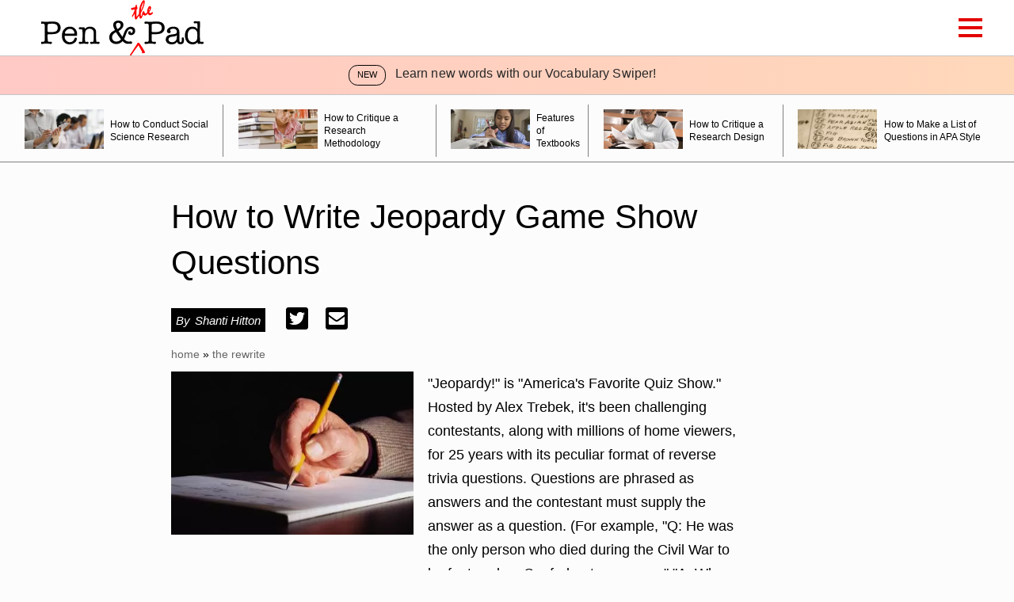

--- FILE ---
content_type: text/html; charset=utf-8
request_url: https://penandthepad.com/write-jeopardy-game-show-questions-5777335.html
body_size: 39817
content:
<!DOCTYPE html><html lang="en" xmlns:fb="http://www.facebook.com/2008/fbml"> <head><meta charset="utf-8"><meta name="viewport" content="width=device-width"><meta http-equiv="X-UA-Compatible" content="IE=edge,chrome=1"><meta http-equiv="Content-Type" content="text/html; charset=utf-8"><meta name="google-site-verification" content=" "><meta name="msvalidate.01" content="129B5DE6FF8DD0ECBDD457C93FF101E3"><meta property="og:site_name" content="Pen and the Pad"><meta property="fb:admins" content><title>How to Write Jeopardy Game Show Questions - Pen and the Pad</title><meta name="description" content="How to Write Jeopardy Game Show Questions. Jeopardy! is America's Favorite Quiz Show. Hosted by Alex Trebek, it's been challenging contestants, along with millions of home viewers, for 25 years with its peculiar format of reverse trivia questions. Questions are phrased as answers and the contestant must supply the ..."><meta property="og:description" content="How to Write Jeopardy Game Show Questions. Jeopardy! is America's Favorite Quiz Show. Hosted by Alex Trebek, it's been challenging contestants, along with millions of home viewers, for 25 years with its peculiar format of reverse trivia questions. Questions are phrased as answers and the contestant must supply the ..."><meta property="og:type" content="article"><meta property="og:url" content="https://penandthepad.com/write-jeopardy-game-show-questions-5777335.html"><meta property="og:title" content="How to Write Jeopardy Game Show Questions"><meta property="og:image" content="

  //assets.penandthepad.com/300x200p/penandthepad/getty/article/97/209/87789535_XS.jpg"><link rel="canonical" href="https://penandthepad.com/write-jeopardy-game-show-questions-5777335.html"><link rel="preconnect" href="https://adservice.google.com/"><link rel="preconnect" href="https://googleads.g.doubleclick.net/"><link rel="preconnect" href="https://www.googletagservices.com/"><link rel="preconnect" href="https://tpc.googlesyndication.com/"><!-- InMobi Choice. Consent Manager Tag v3.0 (for TCF 2.2) --><script type="text/javascript" async="true">
(function() {
  var host = window.location.hostname.split('.').slice(-2).join('.');
  var element = document.createElement('script');
  var firstScript = document.getElementsByTagName('script')[0];
  var url = 'https://cmp.inmobi.com'
    .concat('/choice/', 'vPn77x7pBG57Y', '/', host, '/choice.js?tag_version=V3');
  var uspTries = 0;
  var uspTriesLimit = 3;
  element.async = true;
  element.type = 'text/javascript';
  element.src = url;

  firstScript.parentNode.insertBefore(element, firstScript);

  function makeStub() {
    var TCF_LOCATOR_NAME = '__tcfapiLocator';
    var queue = [];
    var win = window;
    var cmpFrame;

    function addFrame() {
      var doc = win.document;
      var otherCMP = !!(win.frames[TCF_LOCATOR_NAME]);

      if (!otherCMP) {
        if (doc.body) {
          var iframe = doc.createElement('iframe');

          iframe.style.cssText = 'display:none';
          iframe.name = TCF_LOCATOR_NAME;
          doc.body.appendChild(iframe);
        } else {
          setTimeout(addFrame, 5);
        }
      }
      return !otherCMP;
    }

    function tcfAPIHandler() {
      var gdprApplies;
      var args = arguments;

      if (!args.length) {
        return queue;
      } else if (args[0] === 'setGdprApplies') {
        if (
          args.length > 3 &&
          args[2] === 2 &&
          typeof args[3] === 'boolean'
        ) {
          gdprApplies = args[3];
          if (typeof args[2] === 'function') {
            args[2]('set', true);
          }
        }
      } else if (args[0] === 'ping') {
        var retr = {
          gdprApplies: gdprApplies,
          cmpLoaded: false,
          cmpStatus: 'stub'
        };

        if (typeof args[2] === 'function') {
          args[2](retr);
        }
      } else {
        if(args[0] === 'init' && typeof args[3] === 'object') {
          args[3] = Object.assign(args[3], { tag_version: 'V3' });
        }
        queue.push(args);
      }
    }

    function postMessageEventHandler(event) {
      var msgIsString = typeof event.data === 'string';
      var json = {};

      try {
        if (msgIsString) {
          json = JSON.parse(event.data);
        } else {
          json = event.data;
        }
      } catch (ignore) {}

      var payload = json.__tcfapiCall;

      if (payload) {
        window.__tcfapi(
          payload.command,
          payload.version,
          function(retValue, success) {
            var returnMsg = {
              __tcfapiReturn: {
                returnValue: retValue,
                success: success,
                callId: payload.callId
              }
            };
            if (msgIsString) {
              returnMsg = JSON.stringify(returnMsg);
            }
            if (event && event.source && event.source.postMessage) {
              event.source.postMessage(returnMsg, '*');
            }
          },
          payload.parameter
        );
      }
    }

    while (win) {
      try {
        if (win.frames[TCF_LOCATOR_NAME]) {
          cmpFrame = win;
          break;
        }
      } catch (ignore) {}

      if (win === window.top) {
        break;
      }
      win = win.parent;
    }
	
    if (!cmpFrame) {
      addFrame();
      win.__tcfapi = tcfAPIHandler;
      win.addEventListener('message', postMessageEventHandler, false);
    }
  };

  makeStub();

  function makeGppStub() {
    const CMP_ID = 10;
    const SUPPORTED_APIS = [
      '2:tcfeuv2',
      '6:uspv1',
      '7:usnatv1',
      '8:usca',
      '9:usvav1',
      '10:uscov1',
      '11:usutv1',
      '12:usctv1'
    ];

    window.__gpp_addFrame = function (n) {
      if (!window.frames[n]) {
        if (document.body) {
          var i = document.createElement("iframe");
          i.style.cssText = "display:none";
          i.name = n;
          document.body.appendChild(i);
        } else {
          window.setTimeout(window.__gpp_addFrame, 10, n);
        }
      }
    };
    window.__gpp_stub = function () {
      var b = arguments;
      __gpp.queue = __gpp.queue || [];
      __gpp.events = __gpp.events || [];

      if (!b.length || (b.length == 1 && b[0] == "queue")) {
        return __gpp.queue;
      }

      if (b.length == 1 && b[0] == "events") {
        return __gpp.events;
      }

      var cmd = b[0];
      var clb = b.length > 1 ? b[1] : null;
      var par = b.length > 2 ? b[2] : null;
      if (cmd === "ping") {
        clb(
          {
            gppVersion: "1.1", // must be “Version.Subversion”, current: “1.1”
            cmpStatus: "stub", // possible values: stub, loading, loaded, error
            cmpDisplayStatus: "hidden", // possible values: hidden, visible, disabled
            signalStatus: "not ready", // possible values: not ready, ready
            supportedAPIs: SUPPORTED_APIS, // list of supported APIs
            cmpId: CMP_ID, // IAB assigned CMP ID, may be 0 during stub/loading
            sectionList: [],
            applicableSections: [-1],
            gppString: "",
            parsedSections: {},
          },
          true
        );
      } else if (cmd === "addEventListener") {
        if (!("lastId" in __gpp)) {
          __gpp.lastId = 0;
        }
        __gpp.lastId++;
        var lnr = __gpp.lastId;
        __gpp.events.push({
          id: lnr,
          callback: clb,
          parameter: par,
        });
        clb(
          {
            eventName: "listenerRegistered",
            listenerId: lnr, // Registered ID of the listener
            data: true, // positive signal
            pingData: {
              gppVersion: "1.1", // must be “Version.Subversion”, current: “1.1”
              cmpStatus: "stub", // possible values: stub, loading, loaded, error
              cmpDisplayStatus: "hidden", // possible values: hidden, visible, disabled
              signalStatus: "not ready", // possible values: not ready, ready
              supportedAPIs: SUPPORTED_APIS, // list of supported APIs
              cmpId: CMP_ID, // list of supported APIs
              sectionList: [],
              applicableSections: [-1],
              gppString: "",
              parsedSections: {},
            },
          },
          true
        );
      } else if (cmd === "removeEventListener") {
        var success = false;
        for (var i = 0; i < __gpp.events.length; i++) {
          if (__gpp.events[i].id == par) {
            __gpp.events.splice(i, 1);
            success = true;
            break;
          }
        }
        clb(
          {
            eventName: "listenerRemoved",
            listenerId: par, // Registered ID of the listener
            data: success, // status info
            pingData: {
              gppVersion: "1.1", // must be “Version.Subversion”, current: “1.1”
              cmpStatus: "stub", // possible values: stub, loading, loaded, error
              cmpDisplayStatus: "hidden", // possible values: hidden, visible, disabled
              signalStatus: "not ready", // possible values: not ready, ready
              supportedAPIs: SUPPORTED_APIS, // list of supported APIs
              cmpId: CMP_ID, // CMP ID
              sectionList: [],
              applicableSections: [-1],
              gppString: "",
              parsedSections: {},
            },
          },
          true
        );
      } else if (cmd === "hasSection") {
        clb(false, true);
      } else if (cmd === "getSection" || cmd === "getField") {
        clb(null, true);
      }
      //queue all other commands
      else {
        __gpp.queue.push([].slice.apply(b));
      }
    };
    window.__gpp_msghandler = function (event) {
      var msgIsString = typeof event.data === "string";
      try {
        var json = msgIsString ? JSON.parse(event.data) : event.data;
      } catch (e) {
        var json = null;
      }
      if (typeof json === "object" && json !== null && "__gppCall" in json) {
        var i = json.__gppCall;
        window.__gpp(
          i.command,
          function (retValue, success) {
            var returnMsg = {
              __gppReturn: {
                returnValue: retValue,
                success: success,
                callId: i.callId,
              },
            };
            event.source.postMessage(msgIsString ? JSON.stringify(returnMsg) : returnMsg, "*");
          },
          "parameter" in i ? i.parameter : null,
          "version" in i ? i.version : "1.1"
        );
      }
    };
    if (!("__gpp" in window) || typeof window.__gpp !== "function") {
      window.__gpp = window.__gpp_stub;
      window.addEventListener("message", window.__gpp_msghandler, false);
      window.__gpp_addFrame("__gppLocator");
    }
  };

  makeGppStub();

  var uspStubFunction = function() {
    var arg = arguments;
    if (typeof window.__uspapi !== uspStubFunction) {
      setTimeout(function() {
        if (typeof window.__uspapi !== 'undefined') {
          window.__uspapi.apply(window.__uspapi, arg);
        }
      }, 500);
    }
  };

  var checkIfUspIsReady = function() {
    uspTries++;
    if (window.__uspapi === uspStubFunction && uspTries < uspTriesLimit) {
      console.warn('USP is not accessible');
    } else {
      clearInterval(uspInterval);
    }
  };

  if (typeof window.__uspapi === 'undefined') {
    window.__uspapi = uspStubFunction;
    var uspInterval = setInterval(checkIfUspIsReady, 6000);
  }
})();

window.__tcfapi('addEventListener', 2, function(data, success) {
  if (!data.gdprApplies) {
    // default non-GDPR consent
    window.gtag('consent', 'update', {
      "ad_storage": "granted",
      "ad_user_data": "granted",
      "analytics_storage": "granted",
      "functionality_storage": "granted",
      "personalization_storage": "granted",
      "ad_personalization": "granted",
      "security_storage": "granted"
    });

    // shim OneTrust dependant tags
    window.dataLayer.push({
      event: 'OneTrustGroupsUpdated',
      OnetrustActiveGroups: ',' + ['C0001', 'C0002', 'C0003', 'C0004'].join(',') + ',',
    });
  }
});
</script><!-- End InMobi Choice. Consent Manager Tag v3.0 (for TCF 2.2) --><!-- Custom Dimension dataLayer --><script title="dataLayer" type="text/javascript">
  var dataLayer = [] || window.dataLayer;

  function getPublishedDateISO() {
    var pubDate ="2009-12-20 02:22:36" || "2009-12-20 02:22:36" || null

    if (pubDate) {
      return new Date(pubDate.replace(/ /g, 'T')).toISOString()
    } else {
      return
    }
  }

  function getUpdatedDateISO() {
    var updateDate ="2009-12-20 02:22:36" || null

    if (updateDate) {
      return new Date(updateDate.replace(/ /g, 'T')).toISOString()
    } else {
      return
    }
  }

  function create_UUID() {
     var pow = Math.pow(10, 10);
     var uuid = Math.floor(Math.random()*pow) + '.' + Math.floor(Math.random()*pow);
     return uuid;
  }

  function find_ppid() {
     if(!localStorage.getItem('ppid')) {
        ppid = create_UUID();
        localStorage.setItem('ppid', ppid);
        return ppid;
     } else {
        return localStorage.getItem('ppid');
     }
  }

  var ppid = find_ppid() || '';

  dataLayer.push({
    "pagetype": "Article",
    "subpagetype": "Freestyle",
    "pageview_type": "standard",
    "studioid": "b3dbf7ce-382e-4cee-8294-565d8c6fb2ba",
    "content_id": "12255707",
    "content_name": "How to Write Jeopardy Game Show Questions",
    "author": "Shanti Hitton",
    "lg_uuid": ppid,
    "scroll": 0,"category": "The Rewrite","adcat1": "technology_computing","adcat2": "internet_technology","adcat3": "web_search","topic1": [],
    "topic2": [],
    "topic3": [],
    "tags": [],
    "published": getPublishedDateISO() || getUpdatedDateISO() || '', 
    "updated": getUpdatedDateISO() || getPublishedDateISO() || ''
  })
</script><!-- End Custom Dimension dataLayer --><!-- Bing Webmaster Tool Auth --><meta name="msvalidate.01" content="129B5DE6FF8DD0ECBDD457C93FF101E3"><script type="application/ld+json">
{
  "@context": "https://schema.org",
  "@type": "WebPage",
  "@id": "https://penandthepad.com/write-jeopardy-game-show-questions-5777335.html",
  "url": "https://penandthepad.com/write-jeopardy-game-show-questions-5777335.html",
  "name":"How to Write Jeopardy Game Show Questions",
  "breadcrumb":{
    "@type":"BreadcrumbList",
    "itemListElement":[
      {
        "@type": "ListItem",
        "position": 2,
        "item": {
          "@type": "Website",
          "@id": "https://penandthepad.com/the-rewrite/",
          "url": "https://penandthepad.com/the-rewrite/",
          "name": "The Rewrite"
        }
      },
      {
        "@type": "ListItem",
        "position": 1,
        "item": {
          "@type": "Website",
          "@id": "https://penandthepad.com/",
          "url": "https://penandthepad.com/",
          "name": "Pen and the Pad"
        }
      }
    ]
  },
  "inLanguage":"en-US",
  "mainEntity":{
    "@type":"Article",
    "@id": "https://penandthepad.com/write-jeopardy-game-show-questions-5777335.html",
    "url": "https://penandthepad.com/write-jeopardy-game-show-questions-5777335.html",
    "mainEntityOfPage": "true",
    "datePublished":"2009-12-20 02:22:36",
    "dateModified":"2022-05-14 11:38:10.374000",
    "headline": "How to Write Jeopardy Game Show Questions",
    "description":"How to Write Jeopardy Game Show Questions. &#34;Jeopardy!&#34; is &#34;America&#39;s Favorite Quiz Show.&#34; Hosted by Alex Trebek, it&#39;s been challenging contestants, along with millions of home viewers, for 25 years with its peculiar format of reverse trivia questions. Questions are phrased as answers and the contestant must supply the answer as a question. (For example, &#34;Q: He was the only person who died during the Civil War to be featured on Confederate currency.&#34; &#34;A: Who was Stonewall Jackson?&#34;) While you may love shouting out answers while following along in your living room, why not try your hand at writing the questions yourself?",
    "keywords": "Jeopardy, Jeopardy questions, game show, write questions, write Jeopardy, write show",
    "Publisher": {
      "@type": "Organization",
      "name": "Pen and the Pad",
      "logo": {
        "@type": "ImageObject",
        "url": "https://penandthepad.com/public/images/logo.svg"}
    },
    "Author":{
      "@type":"person",
      "name":"Shanti Hitton"
    },
    "image": {
      "@type": "ImageObject",
      "url": "https://photos.demandstudios.com/getty/article/97/209/87789535_XS.jpg",
      "height": "400",
      "width": "269"
    }
  }
}
</script><script>
  window.documentProfile = {
    "url": "http://penandthepad.com/write-jeopardy-game-show-questions-5777335.html","pagetype": "article"
    ,"format": "freestyle","content_name": "How to Write Jeopardy Game Show Questions","category": "therewrite","rcp": [{"url": "penandthepad.com/conduct-social-science-research-5799948.html", "title": "How to Conduct Social Science Research", "image_url": "http://cpi.studiod.com/www_ehow_com/photos.demandstudios.com/getty/article/249/122/stk316126rkn_XS.jpg", "_id": "penandthepad.com/conduct-social-science-research-5799948.html", "external_url": "penandthepad.com/conduct-social-science-research-5799948.html"}, {"url": "penandthepad.com/critique-research-methodology-8755285.html", "title": "How to Critique a Research Methodology", "image_url": "http://cpi.studiod.com/www_ehow_com/i.ehow.com/images/a08/c8/jd/two-kinds-formal-outlines-800x800.jpg", "_id": "penandthepad.com/critique-research-methodology-8755285.html", "external_url": "penandthepad.com/critique-research-methodology-8755285.html"}, {"url": "penandthepad.com/features-textbooks-8455169.html", "title": "Features of Textbooks", "image_url": "http://cpi.studiod.com/www_ehow_com/photos.demandstudios.com/getty/article/148/139/89876426_XS.jpg", "_id": "penandthepad.com/features-textbooks-8455169.html", "external_url": "penandthepad.com/features-textbooks-8455169.html"}, {"url": "penandthepad.com/how-7448552-critique-research-design.html", "title": "How to Critique a Research Design", "image_url": "https://s3-us-west-1.amazonaws.com/contentlab.studiod/getty/cache.gettyimages.com/e2d92337c2844f4d908408990ae5e5e9.jpg", "_id": "penandthepad.com/how-7448552-critique-research-design.html", "external_url": "penandthepad.com/how-7448552-critique-research-design.html"}, {"url": "penandthepad.com/make-list-questions-apa-style-8778569.html", "title": "How to Make a List of Questions in APA Style", "image_url": "http://cpi.studiod.com/www_ehow_com/photos.demandstudios.com/getty/article/142/55/86484139.jpg", "_id": "penandthepad.com/make-list-questions-apa-style-8778569.html", "external_url": "penandthepad.com/make-list-questions-apa-style-8778569.html"}, {"url": "penandthepad.com/turn-questions-statements-8426731.html", "title": "How to Turn Questions Into Statements", "image_url": "http://cpi.studiod.com/www_ehow_com/photos.demandstudios.com/getty/article/19/146/179692898_XS.jpg", "_id": "penandthepad.com/turn-questions-statements-8426731.html", "external_url": "penandthepad.com/turn-questions-statements-8426731.html"}, {"url": "penandthepad.com/info-8362111-types-newspaper-design.html", "title": "Types of Newspaper Design", "image_url": "https://s3-us-west-1.amazonaws.com/contentlab.studiod/getty/cache.gettyimages.com/4a4ed40ae9b14d1c823cfb15c6d2fa75.jpg", "_id": "penandthepad.com/info-8362111-types-newspaper-design.html", "external_url": "penandthepad.com/info-8362111-types-newspaper-design.html"}, {"url": "penandthepad.com/definition-problem-statement-6803325.html", "title": "The Definition of a Problem Statement", "image_url": "http://cpi.studiod.com/www_ehow_com/i.ehow.com/images/a06/83/jo/write-personal-statement-experience-800x800.jpg", "_id": "penandthepad.com/definition-problem-statement-6803325.html", "external_url": "penandthepad.com/definition-problem-statement-6803325.html"}, {"url": "penandthepad.com/cite-crucible-mla-format-8552400.html", "title": "How to Cite the Crucible in MLA Format", "image_url": "http://cpi.studiod.com/www_ehow_com/photos.demandstudios.com/getty/article/165/165/86520890_XS.jpg", "_id": "penandthepad.com/cite-crucible-mla-format-8552400.html", "external_url": "penandthepad.com/cite-crucible-mla-format-8552400.html"}, {"url": "penandthepad.com/cite-1964-civil-rights-act-apa-format-4464.html", "title": "How to Cite the 1964 Civil Rights Act in APA Format", "image_url": "http://photos.demandstudios.com/getty/article/251/157/92573097_XS.jpg", "_id": "penandthepad.com/cite-1964-civil-rights-act-apa-format-4464.html", "external_url": "penandthepad.com/cite-1964-civil-rights-act-apa-format-4464.html"}, {"url": "penandthepad.com/cite-article-jstor-8493669.html", "title": "How to Cite an Article From JSTOR", "image_url": "#", "_id": "penandthepad.com/cite-article-jstor-8493669.html", "external_url": "penandthepad.com/cite-article-jstor-8493669.html"}, {"url": "penandthepad.com/types-library-classification-schemes-8561742.html", "title": "Types of Library Classification Schemes", "image_url": "http://cpi.studiod.com/www_ehow_com/i.ehow.com/images/a08/59/2e/types-library-classification-schemes-800x800.jpg", "_id": "penandthepad.com/types-library-classification-schemes-8561742.html", "external_url": "penandthepad.com/types-library-classification-schemes-8561742.html"}, {"url": "penandthepad.com/summarize-psychology-article-7199463.html", "title": "How to Summarize a Psychology Article", "image_url": "http://cpi.studiod.com/www_ehow_com/photos.demandstudios.com/121/3/fotolia_503721_XS.jpg", "_id": "penandthepad.com/summarize-psychology-article-7199463.html", "external_url": "penandthepad.com/summarize-psychology-article-7199463.html"}, {"url": "penandthepad.com/construct-paragraph-figurative-language-10020140.html", "title": "How to Construct a Paragraph in Figurative Language", "image_url": "http://cpi.studiod.com/www_ehow_com/photos.demandstudios.com/getty/article/25/220/dv1673008_XS.jpg", "_id": "penandthepad.com/construct-paragraph-figurative-language-10020140.html", "external_url": "penandthepad.com/construct-paragraph-figurative-language-10020140.html"}, {"url": "penandthepad.com/similarities-between-qualitative-quantitative-research-8131662.html", "title": "What Are the Similarities Between Qualitative & Quantitative Research?", "image_url": "http://cpi.studiod.com/www_ehow_com/i.ehow.com/images/a07/v4/nc/write-synthesis-paper-literature-800x800.jpg", "_id": "penandthepad.com/similarities-between-qualitative-quantitative-research-8131662.html", "external_url": "penandthepad.com/similarities-between-qualitative-quantitative-research-8131662.html"}, {"url": "penandthepad.com/reference-painting-essay-4202.html", "title": "How to Reference a Painting in an Essay", "image_url": "http://photos.demandstudios.com/getty/article/176/111/169223095_XS.jpg", "_id": "penandthepad.com/reference-painting-essay-4202.html", "external_url": "penandthepad.com/reference-painting-essay-4202.html"}, {"url": "penandthepad.com/cite-texas-statute-apa-8237850.html", "title": "How to Cite a Texas Statute in APA", "image_url": "#", "_id": "penandthepad.com/cite-texas-statute-apa-8237850.html", "external_url": "penandthepad.com/cite-texas-statute-apa-8237850.html"}, {"url": "penandthepad.com/british-paper-topics-research-paper-8094292.html", "title": "British Literature & Senior Paper Topics for a Research Paper", "image_url": "http://cpi.studiod.com/www_ehow_com/i.ehow.com/images/a08/6c/gd/cite-after-sentence-800x800.jpg", "_id": "penandthepad.com/british-paper-topics-research-paper-8094292.html", "external_url": "penandthepad.com/british-paper-topics-research-paper-8094292.html"}, {"url": "penandthepad.com/info-8608817-stages-newspaper-production.html", "title": "Stages of Newspaper Production", "image_url": "http://photos.demandstudios.com/getty/article/171/236/91037907.jpg", "_id": "penandthepad.com/info-8608817-stages-newspaper-production.html", "external_url": "penandthepad.com/info-8608817-stages-newspaper-production.html"}, {"url": "penandthepad.com/read-magazine-address-label-7830198.html", "title": "How to Read a Magazine Address Label", "image_url": "http://cpi.studiod.com/www_ehow_com/photos.demandstudios.com/14/24/fotolia_5513871_XS.jpg", "_id": "penandthepad.com/read-magazine-address-label-7830198.html", "external_url": "penandthepad.com/read-magazine-address-label-7830198.html"}]}
</script><link rel="shortcut icon" href="//penandthepad.com/public/favicons/favicon.ico" type="image/x-icon" sizes="48x48"><script defer type="text/javascript" src="/public/scripts/adblockdetect/ads.js"></script><script src="https://DmQgokMN7yFBfAP8p.ay.delivery/manager/DmQgokMN7yFBfAP8p" type="text/javascript" referrerpolicy="no-referrer-when-downgrade"></script><script async src="https://pagead2.googlesyndication.com/pagead/js/adsbygoogle.js?client=ca-pub-3235755782694080" crossorigin="anonymous"></script><meta charset="utf-8"><meta http-equiv="X-UA-Compatible" content="IE=edge"><meta name="viewport" content="width=device-width,initial-scale=1"><meta name="theme-color" content="#E30000"><meta name="apple-mobile-web-app-capable" content="no"><meta name="apple-mobile-web-app-status-bar-style" content="default"><meta name="apple-mobile-web-app-title" content="pendandthepad"><meta name="msapplication-TileImage" content="//penandthepad.com/dist/images/icons/mstile-150x150.png"><meta name="msapplication-TileColor" content="#414141"><link href="//penandthepad.com/dist/css/widget-feedback.css" rel="prefetch"><link href="//penandthepad.com/dist/css/widget-rcp.css" rel="prefetch"><link href="//penandthepad.com/dist/css/widget-vocabulary-swiper-banner.css" rel="prefetch"><link href="//penandthepad.com/dist/css/widget-vocabulary-swiper.css" rel="prefetch"><link href="//penandthepad.com/dist/js/carousel.js" rel="prefetch"><link href="//penandthepad.com/dist/js/chunk-160cebf9.js" rel="prefetch"><link href="//penandthepad.com/dist/js/chunk-2d0c06b0.js" rel="prefetch"><link href="//penandthepad.com/dist/js/chunk-2d0ddfa4.js" rel="prefetch"><link href="//penandthepad.com/dist/js/citation-generator.js" rel="prefetch"><link href="//penandthepad.com/dist/js/ie-fetch-polyfill.js" rel="prefetch"><link href="//penandthepad.com/dist/js/inline-references.js" rel="prefetch"><link href="//penandthepad.com/dist/js/intersection-observer-polyfill.js" rel="prefetch"><link href="//penandthepad.com/dist/js/intersection-observer.js" rel="prefetch"><link href="//penandthepad.com/dist/js/is-scrolling.js" rel="prefetch"><link href="//penandthepad.com/dist/js/nav-bar.js" rel="prefetch"><link href="//penandthepad.com/dist/js/widget-feedback.js" rel="prefetch"><link href="//penandthepad.com/dist/js/widget-feedback~widget-rcp~widget-vocabulary-swiper~widget-vocabulary-swiper-banner.js" rel="prefetch"><link href="//penandthepad.com/dist/js/widget-feedback~widget-vocabulary-swiper.js" rel="prefetch"><link href="//penandthepad.com/dist/js/widget-manager.js" rel="prefetch"><link href="//penandthepad.com/dist/js/widget-manager~widget-vocabulary-swiper.js" rel="prefetch"><link href="//penandthepad.com/dist/js/widget-rcp.js" rel="prefetch"><link href="//penandthepad.com/dist/js/widget-vocabulary-swiper-banner.js" rel="prefetch"><link href="//penandthepad.com/dist/js/widget-vocabulary-swiper.js" rel="prefetch"><link href="//penandthepad.com/dist/js/chunk-vendors.js" rel="preload" as="script"><link href="//penandthepad.com/dist/js/main.js" rel="preload" as="script"><link rel="icon" type="image/png" sizes="32x32" href="//penandthepad.com/dist/images/icons/favicon-32x32.png"><link rel="icon" type="image/png" sizes="16x16" href="//penandthepad.com/dist/images/icons/favicon-16x16.png"><link rel="manifest" href="//penandthepad.com/dist/manifest.json"><link rel="apple-touch-icon" href="//penandthepad.com/dist/images/icons/apple-touch-icon.png"><link rel="mask-icon" href="//penandthepad.com/dist/images/icons/safari-pinned-tab.svg" color="#E30000"><style type="text/css">/*! normalize.css v8.0.1 | MIT License | github.com/necolas/normalize.css */html{line-height:1.15;-webkit-text-size-adjust:100% }body{margin:0}main{display:block}h1{margin:.67em 0}hr{-webkit-box-sizing:content-box;box-sizing:content-box;height:0;overflow:visible}pre{font-family:monospace,monospace;font-size:1em}a{background-color:transparent}abbr[title]{border-bottom:none;text-decoration:underline;-webkit-text-decoration:underline dotted;text-decoration:underline dotted}b,strong{font-weight:bolder}code,kbd,samp{font-family:monospace,monospace;font-size:1em}small{font-size:80% }sub,sup{font-size:75%;line-height:0;position:relative;vertical-align:baseline}sub{bottom:-.25em}sup{top:-.5em}img{border-style:none}button,input,optgroup,select,textarea{font-family:inherit;font-size:100%;line-height:1.15;margin:0}button,input{overflow:visible}button,select{text-transform:none}[type=button],[type=reset],[type=submit],button{-webkit-appearance:button}[type=button]::-moz-focus-inner,[type=reset]::-moz-focus-inner,[type=submit]::-moz-focus-inner,button::-moz-focus-inner{border-style:none;padding:0}[type=button]:-moz-focusring,[type=reset]:-moz-focusring,[type=submit]:-moz-focusring,button:-moz-focusring{outline:1px dotted ButtonText}fieldset{padding:.35em .75em .625em}legend{-webkit-box-sizing:border-box;box-sizing:border-box;color:inherit;display:table;max-width:100%;padding:0;white-space:normal}progress{vertical-align:baseline}textarea{overflow:auto}[type=checkbox],[type=radio]{-webkit-box-sizing:border-box;box-sizing:border-box;padding:0}[type=number]::-webkit-inner-spin-button,[type=number]::-webkit-outer-spin-button{height:auto}[type=search]{-webkit-appearance:textfield;outline-offset:-2px}[type=search]::-webkit-search-decoration{-webkit-appearance:none}::-webkit-file-upload-button{-webkit-appearance:button;font:inherit}details{display:block}summary{display:list-item}[hidden],template{display:none}*,body,html{-webkit-box-sizing:border-box;box-sizing:border-box}body,html{font-size:12px;line-height:1.4;font-family:Roboto,sans-serif;margin:0;padding:0;width:100%;max-width:100%;max-width:1400px;margin:0 auto;padding-top:0;-webkit-transition:padding-top .2s;transition:padding-top .2s}a{text-decoration:none}a:focus,a:focus span,a:hover,a:hover span{color:#888}h1{font-size:3rem}h1,h2,h3{font-family:Futura,Trebuchet MS,Arial,sans-serif;font-weight:lighter}h2,h3{font-size:2rem;margin:3% 0 1% 0}p{font-size:1.5rem;line-height:2.5rem}li{font-family:Futura,Trebuchet MS,Arial,sans-serif;font-size:1.25rem;font-weight:lighter;margin:5px 0}a:visited,li a{color:#000}.text-shadow{text-shadow:-2px -2px #fff,-4px 0 #fff,0 0 #fff,3px 2px #fff}.byline:before{content:"By";margin-right:.5rem}.active{border-bottom:3px solid #e30000}span.more{color:#b292c7}body .desktop-header{height:70px}@media(max-width:980px){body .desktop-header{height:50px}}body .desktop-header .header-wrapper{overflow:visible}body .desktop-header .header-wrapper .logo-section .logo{height:70px}@media(max-width:980px){body .desktop-header .header-wrapper .logo-section .logo{height:44px}}body .desktop-header .header-wrapper .logo-section .logo svg{height:70px}@media(max-width:980px){body .desktop-header .header-wrapper .logo-section .logo svg{height:44px}}body .desktop-header .header-wrapper .hamburger-wrapper{display:block}body .desktop-header .header-wrapper .hamburger-wrapper .hamburger-menu input:checked~.nav-menu{top:53px;padding-right:calc(50vw - 600px)}@media(max-width:993px){body .desktop-header .header-wrapper .hamburger-wrapper .hamburger-menu input:checked~.nav-menu{top:33px}}@media(min-width:1201px){body .desktop-header .header-wrapper .hamburger-wrapper .hamburger-menu input:checked~.nav-menu{right:calc(-50vw - -600px)}body .desktop-header .header-wrapper .hamburger-wrapper .hamburger-menu input:checked~.nav-menu li{padding-right:0}}@media(max-width:980px){body .desktop-header .header-wrapper .hamburger-wrapper .hamburger-menu input:checked~.nav-menu{top:33px}}@media(max-width:1200px){body .desktop-header .header-wrapper .hamburger-wrapper .hamburger-menu input:checked~.nav-menu li{padding-right:1rem}}body .desktop-header .ad-section{height:90px;width:728px}body.search-container-showing .desktop-header .header-wrapper{overflow:visible}body.search-container-showing .desktop-header .header-wrapper .desktop-categories .search-button{display:none}body.search-container-showing .desktop-header .header-wrapper .desktop-categories .close-search{font-size:1.1rem;width:12px;display:-webkit-box;display:-ms-flexbox;display:flex;-webkit-box-pack:center;-ms-flex-pack:center;justify-content:center;-webkit-box-align:center;-ms-flex-align:center;align-items:center;color:#333}body.search-container-showing .desktop-header .search-container{top:100%;opacity:1}.desktop-header{width:100%;display:block;position:fixed;top:0;left:0;height:50px;z-index:9999;background:#fff;-webkit-box-shadow:0 5px 10px -3px rgba(0,0,0,.1);box-shadow:0 5px 10px -3px rgba(0,0,0,.1)}@media(max-width:993px){.desktop-header{height:50px}}@media(max-width:640px){.desktop-header{max-width:100vw}}.desktop-header .header-wrapper{margin:0 auto;max-width:1200px;display:-webkit-box;display:-ms-flexbox;display:flex;-webkit-box-pack:justify;-ms-flex-pack:justify;justify-content:space-between;-webkit-box-align:center;-ms-flex-align:center;align-items:center;width:100%;padding:0;height:100%;position:relative;z-index:1;overflow:hidden}@media(max-width:1200px){.desktop-header .header-wrapper{padding:0 1rem}}@media(max-width:993px){.desktop-header .header-wrapper{overflow:visible}}.desktop-header .header-wrapper .mobile-back-button{display:none}@media(max-width:993px){.desktop-header .header-wrapper .mobile-back-button{display:block;width:18px;height:18px;border-bottom:4px solid #b292c7;border-left:4px solid #b292c7;-webkit-transform:rotate(45deg);transform:rotate(45deg)}}.desktop-header .header-wrapper .logo-section{display:-webkit-box;display:-ms-flexbox;display:flex;-webkit-box-align:center;-ms-flex-align:center;align-items:center;padding-left:1rem}@media(max-width:993px){.desktop-header .header-wrapper .logo-section{-webkit-box-pack:justify;-ms-flex-pack:justify;justify-content:space-between;padding-left:unset}}@media(max-width:640px){.desktop-header .header-wrapper .logo-section{-webkit-transform:translate(8px,2px);transform:translate(8px,2px)}}.desktop-header .header-wrapper .logo-section .logo{margin-right:1rem;height:36px}@media(max-width:993px){.desktop-header .header-wrapper .logo-section .logo{margin:0;height:25px}}.desktop-header .header-wrapper .logo-section .logo svg{height:36px}@media(max-width:993px){.desktop-header .header-wrapper .logo-section .logo svg{height:25px}}.desktop-header .header-wrapper .hamburger-wrapper{display:none}@media(max-width:993px){.desktop-header .header-wrapper .hamburger-wrapper{display:block}}.desktop-header .header-wrapper .hamburger-wrapper .hamburger-menu{width:30px;position:relative}@media(max-width:993px){.desktop-header .header-wrapper .hamburger-wrapper .hamburger-menu{margin-right:0}}.desktop-header .header-wrapper .hamburger-wrapper .hamburger-menu{cursor:pointer}.desktop-header .header-wrapper .hamburger-wrapper .hamburger-menu input{display:none}.desktop-header .header-wrapper .hamburger-wrapper .hamburger-menu input:checked~label .top{-webkit-transform:translateY(11px) rotate(45deg);transform:translateY(11px) rotate(45deg)}.desktop-header .header-wrapper .hamburger-wrapper .hamburger-menu input:checked~label .middle{display:none}.desktop-header .header-wrapper .hamburger-wrapper .hamburger-menu input:checked~label .bottom{-webkit-transform:rotate(-45deg);transform:rotate(-45deg)}.desktop-header .header-wrapper .hamburger-wrapper .hamburger-menu input:checked~label .bottom:after{display:none}.desktop-header .header-wrapper .hamburger-wrapper .hamburger-menu input:checked~.nav-menu{right:-1rem;top:46px;opacity:1}@media(max-width:993px){.desktop-header .header-wrapper .hamburger-wrapper .hamburger-menu input:checked~.nav-menu{top:33px}}.desktop-header .header-wrapper .hamburger-wrapper .hamburger-menu input:checked~.nav-menu input{display:block}.desktop-header .header-wrapper .hamburger-wrapper .hamburger-menu label .bottom,.desktop-header .header-wrapper .hamburger-wrapper .hamburger-menu label .middle,.desktop-header .header-wrapper .hamburger-wrapper .hamburger-menu label .top{width:100%;height:4px;display:block;-webkit-transition:all .2s ease-in-out;transition:all .2s ease-in-out;background:#e30000}@media(max-width:993px){.desktop-header .header-wrapper .hamburger-wrapper .hamburger-menu label .bottom,.desktop-header .header-wrapper .hamburger-wrapper .hamburger-menu label .middle,.desktop-header .header-wrapper .hamburger-wrapper .hamburger-menu label .top{background:#e30000}}.desktop-header .header-wrapper .hamburger-wrapper .hamburger-menu label .middle,.desktop-header .header-wrapper .hamburger-wrapper .hamburger-menu label .top{margin-bottom:6px}.desktop-header .header-wrapper .hamburger-wrapper .hamburger-menu .nav-menu{position:absolute;right:-999px;display:-webkit-box;display:-ms-flexbox;display:flex;list-style:none;-webkit-box-orient:vertical;-webkit-box-direction:normal;-ms-flex-direction:column;flex-direction:column;padding:1rem;margin:0;-webkit-box-shadow:0 5px 10px -3px rgba(0,0,0,.1);box-shadow:0 5px 10px -3px rgba(0,0,0,.1);height:calc(100vh - 70px);-webkit-transition:right .2s ease-in;transition:right .2s ease-in;padding-top:2rem;background:#333;opacity:0}@media(max-width:993px){.desktop-header .header-wrapper .hamburger-wrapper .hamburger-menu .nav-menu{height:calc(100vh - 60px)}}.desktop-header .header-wrapper .hamburger-wrapper .hamburger-menu .nav-menu li{padding:1.25rem 1.5rem 0;text-align:right;font-weight:700;line-height:1.2}.desktop-header .header-wrapper .hamburger-wrapper .hamburger-menu .nav-menu li:first-child{padding-top:0}.desktop-header .header-wrapper .hamburger-wrapper .hamburger-menu .nav-menu li a{font-size:2rem;position:relative;text-decoration:none;color:#b292c7;white-space:nowrap;color:#fff}.desktop-header .header-wrapper .hamburger-wrapper .hamburger-menu .nav-menu li a:hover{text-decoration:underline}.desktop-header .header-wrapper .ad-section{min-height:90px;min-width:728px;position:relative;z-index:1;background:#fff}@media(max-width:993px){.desktop-header .header-wrapper .ad-section{display:none}}.desktop-header .header-wrapper .ad-section .desktop-categories{display:-webkit-box;display:-ms-flexbox;display:flex;-webkit-box-orient:horizontal;-webkit-box-direction:normal;-ms-flex-direction:row;flex-direction:row;padding:0;margin:0;-webkit-box-pack:justify;-ms-flex-pack:justify;justify-content:space-between;list-style:none;height:100%;-webkit-box-align:center;-ms-flex-align:center;align-items:center}@media(max-width:993px){.desktop-header .header-wrapper .ad-section .desktop-categories{display:none}}.desktop-header .header-wrapper .ad-section .desktop-categories li{height:100%;display:-webkit-box;display:-ms-flexbox;display:flex;-webkit-box-align:center;-ms-flex-align:center;align-items:center;margin-right:2.25rem}.desktop-header .header-wrapper .ad-section .desktop-categories li.active{background:#b292c7;border-bottom:1px solid #fff}.desktop-header .header-wrapper .ad-section .desktop-categories li.active a{padding:0 .5rem;color:#fff}.desktop-header .header-wrapper .ad-section .desktop-categories li.active a:hover{color:#fff}.desktop-header .header-wrapper .ad-section .desktop-categories li a{color:#333;-webkit-transition:color .2s ease-in-out;transition:color .2s ease-in-out;display:block;font-size:.9rem;text-transform:lowercase;font-family:Futura,Trebuchet MS,sans-serif}.desktop-header .header-wrapper .ad-section .desktop-categories li a:hover{color:#b292c7}.desktop-header .header-wrapper .ad-section .desktop-categories li svg{width:12px;fill:#333;overflow:visible;cursor:pointer}.desktop-header .header-wrapper .ad-section .desktop-categories .close-search{display:none;margin-right:0;cursor:pointer}.desktop-header .header-wrapper .ad-section .desktop-categories .search-button{margin-right:0;width:12px}.desktop-header .header-wrapper .search-container{position:absolute;top:-100px;right:0;background:#fff;border-radius:0 0 4px 4px;padding:1rem;-webkit-transition:top .3s ease-in-out;transition:top .3s ease-in-out;z-index:0;opacity:0;border:1px solid rgba(0,0,0,.1)}.desktop-header .header-wrapper .search-container .search-form{width:300px;height:30px;position:relative;border-radius:4px;overflow:hidden}.desktop-header .header-wrapper .search-container .search-form .query-input{-webkit-box-shadow:inset 0 3px 12px -7px rgba(0,0,0,.2);box-shadow:inset 0 3px 12px -7px rgba(0,0,0,.2);width:100%;height:100%;padding:0 35px 0 10px;border-radius:4px;border:none;outline:none;background-color:#f3f3f3;-webkit-transition:background-color .2s ease-in-out;transition:background-color .2s ease-in-out}.desktop-header .header-wrapper .search-container .search-form .query-input:focus{-webkit-box-shadow:none;box-shadow:none}.desktop-header .header-wrapper .search-container .search-form button{position:absolute;top:0;height:100%;width:30px;display:-webkit-box;display:-ms-flexbox;display:flex;-webkit-box-pack:center;-ms-flex-pack:center;justify-content:center;-webkit-box-align:center;-ms-flex-align:center;align-items:center;right:0;outline:none;border:none;background-color:#b292c7;border-left:1px solid #fff;-webkit-transition:all .2s ease-in-out;transition:all .2s ease-in-out}.desktop-header .header-wrapper .search-container .search-form button:active{background-color:rgb(166.1,129.1545454545,190.3454545455);-webkit-transform:translateY(-1px);transform:translateY(-1px)}.desktop-header .header-wrapper .search-container .search-form button:active svg{fill:#f2f2f2}.desktop-header .header-wrapper .search-container .search-form button:hover{background-color:rgb(166.1,129.1545454545,190.3454545455)}.desktop-header .header-wrapper .search-container .search-form button svg{width:15px;cursor:pointer}.desktop-header .header-wrapper .search-container .search-form button svg circle{stroke:#fff}.desktop-header .header-wrapper .search-container .search-form button svg rect{fill:#fff}.page-footer{background-color:#eee;display:-webkit-box;display:-ms-flexbox;display:flex;-ms-flex-wrap:wrap;flex-wrap:wrap;font-family:Futura,Trebuchet MS,Arial,sans-serif;font-size:1rem;margin:0;padding:10px 20px 100px 20px}.page-footer a,.page-footer a:active,.page-footer a:visited{color:#000}.page-footer a:hover{color:#444}.page-footer .footer-copyright{margin-right:30px;min-width:275px}.page-footer .footer-adchoices{margin:20px 0}.page-footer .footer-links>a{display:block}@media(min-width:740px){.page-footer{-webkit-box-pack:center;-ms-flex-pack:center;justify-content:center}}@media(min-width:1240px){.page-footer{padding-bottom:40px}}.container{margin-right:auto;margin-left:auto}.row{-webkit-box-sizing:border-box;box-sizing:border-box;display:-webkit-box;display:-ms-flexbox;display:flex;-webkit-box-flex:0;-ms-flex:0 1 auto;flex:0 1 auto;-webkit-box-direction:normal;-ms-flex-direction:row;flex-direction:row;-ms-flex-wrap:wrap;flex-wrap:wrap;max-width:640px;margin:0 auto;width:100% }.row,.row-reverse{-webkit-box-orient:horizontal}.row-reverse{-ms-flex-direction:row-reverse;flex-direction:row-reverse}.col-reverse,.row-reverse{-webkit-box-direction:reverse}.col-reverse{-webkit-box-orient:vertical;-ms-flex-direction:column-reverse;flex-direction:column-reverse}.col{-webkit-box-sizing:border-box;box-sizing:border-box;-webkit-box-flex:1;-ms-flex:1 1 auto;flex:1 1 auto}.margin-top-bottom{margin-top:2rem;margin-bottom:2rem}.padding-top-bottom{padding-top:2rem;padding-bottom:2rem}.space-between{-webkit-box-pack:justify;-ms-flex-pack:justify;justify-content:space-between}.align-center{-webkit-box-align:center;-ms-flex-align:center;align-items:center}.align-flex-end{-webkit-box-align:end;-ms-flex-align:end;align-items:flex-end}.grey-background{background-color:#efefef}@media(min-width:640px){.row{max-width:1200px}}.desktop-link{min-height:250px;min-width:300px}.rightrail-display-ad{width:100%;min-width:300px;min-height:600px;margin-bottom:10px;display:block}@media(max-width:980px){.rightrail-display-ad{display:none}}.adsense-inline{background-color:hsla(0,0%,94.5%,.5019607843);clear:both}@media(min-width:992px){.adsense-inline{min-height:280px}}.main-ad{min-height:375px;margin:0 auto;background-color:hsla(0,0%,94.5%,.5019607843);clear:both;text-align:center}@media(min-width:992px){.main-ad{height:450px;margin:0}}@media(max-width:500px){.mobile-inline-display-ad{text-align:center}}@media(max-width:500px){.mobile-display-ad,.mobile-inline-display-ad{background-color:hsla(0,0%,94.5%,.5019607843)}.mobile-display-ad{height:320px}}.ad-header-sticky{position:sticky;position:-moz-sticky;position:-ms-sticky;position:-o-sticky;top:59px;max-height:100px;text-align:center;width:100%;background-color:#fff;margin-top:1rem;z-index:9999}.ad-header-sticky div{margin:0 auto}.ad-center{display:inline-block;text-align:center;width:100%;background-color:#fff}.ad-center div{margin:0 auto}.leaderboard-ad{display:none}.inline-ad{display:inline-block;min-width:320px;max-width:1200px;width:100%;height:125px}.link-unit{margin-bottom:20px}.inline-parent-container{max-width:390px;width:100%;display:block;margin:1rem auto}body .fixed-bottom-ad{display:block;position:fixed;bottom:0;max-height:90px;width:728px;right:calc(50vw - 184px);max-width:100vw;text-align:center;z-index:9999;background-color:rgba(0,0,0,.2)}@media(max-width:1200px){body .fixed-bottom-ad{width:calc(100% - 316px);right:unset;left:0}}@media(max-width:980px){body .fixed-bottom-ad{max-height:100px;width:100%;right:unset;text-align:center}}body .fixed-bottom-ad .close-button{position:absolute;bottom:100%;right:0;font-family:sans-serif;background-color:rgba(0,0,0,.2);border-radius:50% 50% 0 0;padding:.5rem 1rem 0}@media(min-width:768px){.ad-header-sticky{display:none}}@media(min-width:750px){.leaderboard-ad{display:block;text-align:center}}@media(min-width:992px){.ad-center{display:none}.inline-ad{height:100px}}body{background:hsla(0,0%,100%,.6)}body.article-page{background-color:#fcfcfc}body .centered-image-bg{background-size:contain;background-position:50%;background-repeat:no-repeat}.print-button{cursor:pointer}@media print{h1.content-title{font-size:20pt}h5{font-size:16pt}p{font-size:12pt}body{padding:0!important;margin-top:.25in!important}.desktop-header,.mobile-header{-webkit-box-pack:center;-ms-flex-pack:center;justify-content:center}a[href]:after{content:""}.article-image img{width:4in!important}.no-print{display:none!important}.content-container{margin:0!important;padding:0!important}#references,#resources,#things_needed,#tips,#warnings{page-break-inside:avoid}}#mobile-menu{height:100%;width:0;position:fixed;top:0;right:0;background-color:rgba(0,0,0,.8);overflow-x:hidden;-webkit-transition:.1s;transition:.1s;z-index:10000}#mobile-menu .close-button{font-size:5rem;position:absolute;top:2.2rem;right:1rem;color:#fff}#mobile-menu .mobile-menu-nav{display:-webkit-box;display:-ms-flexbox;display:flex;-webkit-box-orient:vertical;-webkit-box-direction:normal;-ms-flex-direction:column;flex-direction:column;padding:35% 8% }#mobile-menu .mobile-menu-nav .nav-item{margin:2% 0}#mobile-menu .mobile-menu-nav .nav-item h2{color:#fff}@media(min-width:960px){ #mobile-menu{display:none}}.color-site-accent,.color-site-primary{color:#b292c7}.color-black{color:#333}.color-white{color:#fcfcfc}.color-cta{color:#74508c}blockquote{position:relative;margin:1rem auto;padding:2rem 6rem;background-color:#f4f4ff;color:#111;text-align:justify;border-radius:25px}blockquote:before{top:-.5rem;left:1.6rem;content:"“";margin:0;padding:0}blockquote:after,blockquote:before{position:absolute;color:#111;font-size:8rem}blockquote:after{bottom:-4.5rem;right:1.6rem;content:"”"}@media(max-width:1200px){blockquote{margin:.5rem;padding:2.5rem 1rem;text-align:left}blockquote:before{top:3.75rem;left:0}blockquote:after{bottom:-1.5rem;right:0}}@media(max-width:640px){blockquote:before{top:-1.25rem}blockquote:after{bottom:-6.5rem}}.article-content-left-rail .rcp-list-container .rcp-list-title{margin-bottom:1rem;text-align:center}.article-content-left-rail .rcp-list-container .rcp-list-title span{clip-path:polygon(3% 0,100% 0,97% 100%,0 100%);padding:.25rem 1rem;background-color:#b292c7;color:#fff}.article-content-left-rail .rcp-list-container .rcp-list-item{border-top:2px solid #b292c7;background-color:#eee;margin:0 0 2rem 0}.article-content-left-rail .rcp-list-container .rcp-list-item .rcp-list-image{height:120px;background-size:cover}.article-content-left-rail .rcp-list-container .rcp-list-item .rcp-list-item-title{padding:.65rem .75rem 1rem;font-size:1.15rem}.article-content-left-rail .rcp-list-container .rcp-list-item .rcp-list-item-title span{background-color:#b292c7;padding:.25rem .5rem;font-size:.75rem;color:#fff}.article-content-left-rail .rcp-list-container .rcp-list-item .rcp-list-item-title .rcp-list-cta{padding:.5rem 0 0 0;color:#b292c7;letter-spacing:.02rem}.citation-widget{cursor:pointer;font-size:13px;margin:0 20px 10px;text-align:center;position:relative;width:90px}.citation-widget .popup{background-color:#fff;border:1px solid #477daf;display:none;left:90px;min-height:90px;min-width:220px;max-width:500px;padding:5px;position:absolute;text-align:left;top:0;width:calc(100vw - 150px);z-index:50}.citation-widget:focus .popup,.citation-widget:hover .popup{display:block}.citation-widget .popup h5{margin:5px 0}.citation-widget button{background-color:#477daf;border-radius:8px;border:0;color:#fff}.citation-widget button.choose-style{opacity:.8}.citation-widget button.copy-citation{float:right;font-weight:700}.citation-widget button.copy-citation.success{background-color:green}.citation-widget .popup .copied-flash{background-color:#fffa74;display:none;line-height:14px;padding:2px 5px}.citation-widget button.copy-citation.error{background-color:red}.citation-widget button.active,.citation-widget button:active{background-color:#3d87e7}.citation-widget .popup .output .style{color:#444;display:none;line-height:16px;padding:7px}.citation-widget .popup .output .style.active{display:block}@media(max-width:680px){.citation-widget .popup{left:0}}.jwplayer-section{margin:10px 0;padding:20px 25px;border-top:1px solid hsla(0,0%,59.2%,.3);border-bottom:1px solid hsla(0,0%,59.2%,.3)}.jwplayer-section .jwplayer__label{margin:0 0 20px 0;font-weight:400;font-size:16px;text-align:center;text-transform:uppercase}.jwplayer-section .jwplayer__attribution{text-align:center;margin-top:6px;font-size:1em;color:#565656}.jwplayer-section .jwplayer__attribution-sticky{text-align:center}.jwplayer-section .jwplayer__container-outer{background-color:#fff}.jwplayer-section .jwplayer__container-outer .jwplayer__container{position:relative;padding-bottom:56.25%;height:0}.jwplayer-section .jwplayer__container-outer .jwplayer__container.jwplayer__container--sticky{position:fixed;bottom:20px;right:10px;height:auto;padding:1px;-webkit-animation-name:fade_in;animation-name:fade_in;-webkit-animation-duration:.8s;animation-duration:.8s;-webkit-animation-timing-function:ease-in-out;animation-timing-function:ease-in-out;background-color:#e0e0e0;border-radius:5px;z-index:999999}.jwplayer-section .jwplayer__container-outer .jwplayer__container.jwplayer__container--sticky #jw-player{border-radius:5px}.jwplayer-section .jwplayer__container-outer .jwplayer__container.jwplayer__container--sticky #jw-player .jw-controlbar{display:none}.jwplayer-section .jwplayer__container-outer .jwplayer__container.jwplayer__container--sticky #jw-player .jw-display{padding-top:50px}.jwplayer-section .jwplayer__container-outer .jwplayer__container.jwplayer__container--sticky .akamai-player{border-radius:5px}.jwplayer-section .jwplayer__container-outer .jwplayer__container.jwplayer__container--sticky .amp-controls,.jwplayer-section .jwplayer__container-outer .jwplayer__container.jwplayer__container--sticky .amp-progress{display:none}.jwplayer-section .jwplayer__container-outer .jwplayer__container.jwplayer__container--sticky .amp-pause-overlay{width:1.5em;height:1.5em;border-radius:1em;font-size:2em;line-height:.5em}.jwplayer-section .jwplayer__container-outer .jwplayer__container.jwplayer__container--sticky .amp-unmute{top:5px;right:5px}@-webkit-keyframes fade_in{0%{opacity:0}30%{opacity:.3}50%{opacity:.5}to{opacity:1}}@keyframes fade_in{0%{opacity:0}30%{opacity:.3}50%{opacity:.5}to{opacity:1}}.jwplayer-section .jwplayer__container-outer .jwplayer__container.jwplayer__container--sticky .jwplayer__close{display:block}.jwplayer-section .jwplayer__container-outer .jwplayer__container.jwplayer__container--sticky #jw-player{position:relative;top:auto;left:auto}.jwplayer-section .jwplayer__container-outer .jwplayer__container .jwplayer__close{position:absolute;top:5px;left:5px;display:none;width:25px;height:25px;border-radius:50%;text-align:center;z-index:999999}.jwplayer-section .jwplayer__container-outer .jwplayer__container .jwplayer__close:hover{cursor:pointer;opacity:.8}.jwplayer-section .jwplayer__container-outer .jwplayer__container .jwplayer__close .close-x{position:relative;display:inline-block;width:15px;height:15px;margin-top:6px;overflow:hidden}.jwplayer-section .jwplayer__container-outer .jwplayer__container .jwplayer__close .close-x:after,.jwplayer-section .jwplayer__container-outer .jwplayer__container .jwplayer__close .close-x:before{content:"";position:absolute;top:50%;left:0;width:100%;height:3px;margin-top:-1px;background:#fff}.jwplayer-section .jwplayer__container-outer .jwplayer__container .jwplayer__close .close-x:before{-webkit-transform:rotate(45deg);transform:rotate(45deg)}.jwplayer-section .jwplayer__container-outer .jwplayer__container .jwplayer__close .close-x:after{-webkit-transform:rotate(-45deg);transform:rotate(-45deg)}.jwplayer-section .jwplayer__container-outer .jwplayer__container #jw-player{position:absolute;top:0;left:0;width:100%;height:100%;background-color:#fff}.carousel,body.video-page .carousel{display:none}@media(max-width:500px){.carousel{display:block;position:relative;margin-bottom:2.5rem}.carousel .carousel-header{font-family:Nunito Sans,sans-serif;font-size:22px}.carousel .carousel-slides-container{overflow-y:hidden;height:55vw;max-height:200px;display:-webkit-box;display:-ms-flexbox;display:flex;-webkit-box-align:center;-ms-flex-align:center;align-items:center;width:100% }.carousel .carousel-slides-container div{position:relative;height:100%;min-width:100%;border-right:8px solid #b292c7}.carousel .carousel-slides-container div img{position:relative;min-width:100%;width:100% }.carousel .carousel-slides-container div h2.title{position:absolute;bottom:.25rem;padding:0 1rem;line-height:2.1rem}.carousel .carousel-slides-container div h2.title span{background-color:rgba(0,0,0,.7);color:#fff;font-size:1.5rem;padding:.2rem 0}.carousel .position-dots{display:-webkit-box;display:-ms-flexbox;display:flex;position:absolute;width:100%;-webkit-box-pack:center;-ms-flex-pack:center;justify-content:center}.carousel .position-dots .dot{cursor:pointer;margin:.5rem}.carousel .position-dots .dot.selected svg{pointer-events:none}.carousel .position-dots .dot.selected svg circle{fill:#000}}.social-shares-desktop-nav{display:-webkit-box;display:-ms-flexbox;display:flex;-webkit-box-align:center;-ms-flex-align:center;align-items:center;-webkit-box-pack:justify;-ms-flex-pack:justify;justify-content:space-between;width:100px;margin:0 0 0 .3rem}@media(max-width:980px){.social-shares-desktop-nav{display:none}}.socialshares{display:-webkit-box;display:-ms-flexbox;display:flex;width:100%;-ms-flex-pack:distribute;justify-content:space-around;background-color:#fff;padding:1% 0 2%;z-index:999}.socialshares .social-icon{position:relative;width:35px;height:35px;margin:0 5px}.socialshares .social-icon .social-svg{position:absolute;fill:#000}#mobile-menu .socialshares{margin:2rem 0}@media(min-width:375px){.socialshares .social-icon{width:40px;height:40px}}@media(min-width:414px){.socialshares .social-icon{width:44px;height:44px;margin:0 5px}}@media(min-width:768px){.socialshares .social-icon{margin:0 10px}}.photo-slideshow{margin:0 auto 1.5rem;position:relative;background:rgba(225.6,213.3818181818,233.6181818182,.5);min-height:440px;max-height:80vh}.photo-slideshow .slide-item{position:absolute;top:0;right:0;bottom:0;left:0;opacity:0;-webkit-user-select:none;-moz-user-select:none;-ms-user-select:none;user-select:none;pointer-events:none;-webkit-transition:opacity .3s ease-in-out;transition:opacity .3s ease-in-out}.photo-slideshow .slide-item.is-active{opacity:1;-webkit-user-select:initial;-moz-user-select:initial;-ms-user-select:initial;user-select:initial;pointer-events:auto}.photo-slideshow .slide-item.is-active .slide-text{display:block}.photo-slideshow .slide-item .slide-image{position:absolute;top:0;right:0;bottom:0;left:0}.photo-slideshow .slide-item .slide-text{display:none;background:#4d474e;background:-webkit-gradient(linear,left top,left bottom,color-stop(0,rgba(77,71,78,0)),color-stop(2rem,#4d474e));background:linear-gradient(180deg,rgba(77,71,78,0),#4d474e 2rem);position:absolute;bottom:0;left:0;right:0;padding:1rem 1rem 0}.photo-slideshow .slide-item .slide-text .image-caption{color:#fff;font-family:Gill Sans,Arial,sans-serif;font-weight:100;font-size:1.2rem}.photo-slideshow .slide-item .slide-text .image-attribution{font-family:Gill Sans,Arial,sans-serif;color:#333;font-weight:100;position:absolute;bottom:-1.2rem;right:0;left:0;text-align:right;font-size:.8rem}.photo-slideshow .btn{position:absolute;border-radius:50%;display:-webkit-box;display:-ms-flexbox;display:flex;-webkit-box-pack:center;-ms-flex-pack:center;justify-content:center;-webkit-box-align:center;-ms-flex-align:center;align-items:center;min-width:4rem;min-height:4rem;top:calc(50% - 2rem);background:rgba(178,146,199,.75);-webkit-transition:all .25s ease-in-out;transition:all .25s ease-in-out;font-size:2rem;font-weight:600;color:#fff;border:none;outline:none;cursor:pointer}.photo-slideshow .btn:active,.photo-slideshow .btn:focus,.photo-slideshow .btn:hover{outline:none;-webkit-box-shadow:0 0 3px #4d474e;box-shadow:0 0 3px #4d474e}.photo-slideshow .btn:hover{background:rgb(129.6,82.4727272727,160.5272727273)}.photo-slideshow .btn.btn-back{left:1rem;right:auto}.photo-slideshow .btn.btn-next{left:auto;right:1rem}.freestyle-table{margin:1rem 0}.freestyle-table table{padding:0;font-size:1rem;border-spacing:0;width:100%;text-align:left}.freestyle-table table caption{margin:0 0 .5rem 0;font-style:italic;font-size:18px}.freestyle-table table thead{background-color:#b292c7}.freestyle-table table thead tr th{color:#fff;font-weight:500;font-size:18px}.freestyle-table table th{text-align:center;padding:.5rem 5px}.freestyle-table table tr{background-color:hsla(0,0%,94.5%,.15)}.freestyle-table table tr:nth-of-type(2n){background-color:rgb(249.4,247.0727272727,250.9272727273)}.freestyle-table table tr td{padding:.5rem 5px;text-align:left;font-weight:300;font-size:smaller}.freestyle-table .table-attribution{margin:.5rem 0;font-size:.8rem;text-align:right}@media only screen and (max-width:640px){.freestyle-table table tbody,.freestyle-table table td,.freestyle-table table th,.freestyle-table table thead,.freestyle-table table tr{display:block;font-size:1.4rem}.freestyle-table table thead tr{position:absolute;top:-9999px;left:-9999px}.freestyle-table table tr{border:1px solid #ccc;padding-bottom:5px}.freestyle-table table tr td{border:none;border-bottom:1px solid #eee;position:relative;padding:.5rem 0 .5rem 50% }.freestyle-table table tr td *{margin:0}.freestyle-table table tr td:before{position:absolute;color:#b292c7;font-weight:700;bottom:.5rem;left:15px;width:45%;white-space:nowrap;font-size:1rem;padding:.5rem .5rem 0 0}.freestyle-table table td:first-of-type:before,.freestyle-table table td:nth-of-type(2):before,.freestyle-table table td:nth-of-type(3):before,.freestyle-table table td:nth-of-type(4):before,.freestyle-table table td:nth-of-type(5):before,.freestyle-table table td:nth-of-type(6):before,.freestyle-table table td:nth-of-type(7):before,.freestyle-table table td:nth-of-type(8):before,.freestyle-table table td:nth-of-type(9):before,.freestyle-table table td:nth-of-type(10):before{content:attr(data-label)}}form.search-bar-form .search-bar{display:-webkit-box;display:-ms-flexbox;display:flex}form.search-bar-form .search-bar button{background:none;border:none}form.search-bar-form .search-bar button svg{width:27px;height:27px}form.search-bar-form .search-bar button svg g{stroke:#fcfcfc}form.search-bar-form .search-bar span.focus-animation input{margin:0 0 0 .5rem;height:40px;padding:0 0 0 1rem}.toc{top:140px;padding:1rem;margin-bottom:1rem;background-color:#fff;border-left:4px solid #b292c7}.toc.left-toc{width:100%;margin-top:1rem;position:sticky}.toc.dropdown-toc{width:100%;margin:1rem 0;text-align:left;display:none}@media(max-width:1200px){.toc.dropdown-toc{display:block}}.toc .toc-heading{font-family:Futura,Trebuchet MS,sans-serif;font-weight:700;font-size:18px;color:#b292c7}.toc .toc-inner{margin-top:1rem}.toc .toc-inner ul.toc-list{margin:0;padding:0;list-style:none}.toc .toc-inner ul.toc-list li{position:relative}.toc .toc-inner ul.toc-list li:not(:last-of-type){margin-bottom:1rem}.toc .toc-inner ul.toc-list li .toc-list-item-inner a{color:#000;text-decoration:none;font-family:Futura,Trebuchet MS,sans-serif;font-weight:400;font-size:16px}.toc .toc-inner ul.toc-list li .toc-list-item-inner a:before{position:absolute;content:"";width:0;height:0;margin-top:0;top:calc(50% - 4px);left:0;border-style:solid;border-width:4px 4px 4px 4px;border-color:#b292c7 #b292c7 #b292c7 #b292c7}.toc .toc-inner ul.toc-list li .toc-list-item-inner a:hover span{color:#b292c7}.toc .toc-inner ul.toc-list li .toc-list-item-inner a span{color:#000;padding-left:1.5rem;display:block}.citation-generator-section{text-align:center;margin:2rem 1rem;padding:2rem 1rem 8rem;background-image:url(/public/images/citation-generator-cta-bg.jpeg);position:relative;border:1px solid silver}@media(max-width:640px){.citation-generator-section{height:200px}}.citation-generator-section .typewriter{display:inline-block;letter-spacing:1px}.citation-generator-section .typewriter span{letter-spacing:1px;display:inline-block;position:relative}.citation-generator-section .typewriter span:after{content:"";width:3px;height:100%;position:absolute;right:-4px;bottom:0;background:red;-webkit-animation:typewriter .75s infinite;animation:typewriter .75s infinite}.citation-generator-section .citation-cta{display:block;position:absolute;width:300px;padding:8px 0;border:2px solid red;font-size:20px;border-radius:5px;background:#fff;color:#000;left:50%;bottom:2rem;-webkit-transform:translateX(-50%);transform:translateX(-50%);-webkit-box-shadow:0 2px 4px rgba(0,0,0,.1);box-shadow:0 2px 4px rgba(0,0,0,.1);-webkit-transition:all .2s ease-in-out;transition:all .2s ease-in-out}.citation-generator-section .citation-cta:hover{background:red;color:#fff}@media(max-width:640px){.citation-generator-section .citation-cta{width:280px}}@-webkit-keyframes typewriter{0%{background:red}50%{background:transparent}to{background:red}}@keyframes typewriter{0%{background:red}50%{background:transparent}to{background:red}}.title-capitalizer-section{display:-webkit-box;display:-ms-flexbox;display:flex;-webkit-box-align:center;-ms-flex-align:center;align-items:center;-webkit-box-pack:justify;-ms-flex-pack:justify;justify-content:space-between;background:#f6f6f6;padding:1rem;border:1px solid silver;margin:0 1rem 2rem}@media(max-width:640px){.title-capitalizer-section{-ms-flex-wrap:wrap;flex-wrap:wrap}}.title-capitalizer-section .capitalizer-header{margin-bottom:24px;font-size:24px;letter-spacing:1px}@media(max-width:640px){.title-capitalizer-section .capitalizer-header{width:100%;margin-bottom:3rem;text-align:center}}.title-capitalizer-section .capitalizer-header span{font-size:inherit;display:inline-block}.title-capitalizer-section .capitalizer-header span.lowercase-mark{position:relative}.title-capitalizer-section .capitalizer-header span.lowercase-mark:before{content:"";width:32px;height:2px;background:red;-webkit-transform:rotate(-30deg);transform:rotate(-30deg);position:absolute;bottom:16px;left:-7px}.title-capitalizer-section .capitalizer-header span.uppercase-mark{position:relative;border-bottom:2px solid red}.title-capitalizer-section .capitalizer-header span.uppercase-mark:after,.title-capitalizer-section .capitalizer-header span.uppercase-mark:before{left:0;content:"";width:100%;height:2px;background:red;bottom:-6px;position:absolute}.title-capitalizer-section .capitalizer-header span.uppercase-mark:before{bottom:-10px}.title-capitalizer-section .capitalizer-cta{display:block;width:250px;padding:8px 0;border:2px solid red;font-size:20px;border-radius:5px;text-align:center;-webkit-box-shadow:0 2px 4px rgba(0,0,0,.1);box-shadow:0 2px 4px rgba(0,0,0,.1);-webkit-transition:all .2s ease-in-out;transition:all .2s ease-in-out;background:red;color:#fff}.title-capitalizer-section .capitalizer-cta:hover{background:rgb(229.5,0,0)}@media(max-width:640px){.title-capitalizer-section .capitalizer-cta{margin:0 auto;width:280px}}body.article-page{padding-top:120px}@media(max-width:980px){body.article-page{padding-top:100px}}.related-content-top-bar{display:none}.article-page-container .article-body-container{display:-webkit-box;display:-ms-flexbox;display:flex;max-width:1200px;margin:0 auto}@media(max-width:1200px){.article-page-container .article-body-container{padding:0 .5rem}}@media(max-width:993px){.article-page-container .article-body-container{-ms-flex-wrap:wrap;flex-wrap:wrap;padding:0 .5 1rem}}@media(max-width:640px){.article-page-container .article-body-container{padding:0 1.5rem}}.article-page-container .dropdowns-wrapper .dropdowns-container .headings-line{display:-webkit-box;display:-ms-flexbox;display:flex;max-width:100%;margin-bottom:.5rem}@media(max-width:640px){.article-page-container .dropdowns-wrapper .dropdowns-container .headings-line{overflow-x:scroll}}.article-page-container .dropdowns-wrapper .dropdowns-container .headings-line .heading{-ms-flex-negative:0;flex-shrink:0;margin-right:2rem;cursor:pointer;font-size:1rem;font-weight:700;text-transform:uppercase;color:#414141;-webkit-transition:all .2s ease-in-out;transition:all .2s ease-in-out;margin-bottom:0}.article-page-container .dropdowns-wrapper .dropdowns-container .headings-line .heading.active,.article-page-container .dropdowns-wrapper .dropdowns-container .headings-line .heading:hover{color:#b292c7}.article-page-container .dropdowns-wrapper .dropdowns-container .headings-line .dropdown-content{display:none}@media(max-width:640px){.article-page-container .dropdowns-wrapper .dropdown-content-target *{font-size:.85rem;line-height:1.25rem}}.article-page-container .dropdowns-wrapper .dropdown-content-target ul{list-style:unset;list-style-position:inside;padding-left:0}.article-page-container .dropdowns-wrapper .dropdown-content-target ul li{margin-bottom:.5rem}.article-page-container .dropdowns-wrapper{margin-bottom:1rem}.article-left-col{display:block;-webkit-box-flex:0;-ms-flex:0 0 164px;flex:0 0 164px}@media(max-width:1200px){.article-left-col{display:none}}.article-main-col{position:relative;max-width:75rem}.article-main-col .citation-backlink{display:inline-block;color:#000;padding:.5rem 1rem;border:1px solid red;font-size:16px;border-radius:4px;-webkit-transition:all .2s ease-in-out;transition:all .2s ease-in-out}.article-main-col .citation-backlink:hover{background:red;color:#fff}@media(max-width:640px){.article-main-col .citation-backlink{display:none}}.article-title{margin-bottom:1rem;text-align:center}.article-title .title-wrapper{margin:1rem 0 1.5rem 0}.article-title h1{font-size:2rem}.article-title .byline-wrapper{display:-webkit-box;display:-ms-flexbox;display:flex;height:2.5rem;-webkit-box-align:center;-ms-flex-align:center;align-items:center;-webkit-box-pack:center;-ms-flex-pack:center;justify-content:center}.article-title .byline-wrapper .article-pubdate{margin:0 0 0 .5rem}.article-title .byline-wrapper .article-byline,.article-title .byline-wrapper .article-pubdate{color:#fff;background-color:#000;font-family:Futura,Trebuchet MS,Arial,sans-serif;display:-webkit-box;display:-ms-flexbox;display:flex;height:2.5rem;-webkit-box-align:center;-ms-flex-align:center;align-items:center;padding:0 .5rem}.article-title .byline-wrapper .article-byline{font-style:italic}.article-title .breadcrumbs{margin-top:1.5rem;text-align:left;font-family:sans-serif;font-size:1.2rem;text-transform:lowercase}.article-title .breadcrumbs a{color:#666}.freestyle-content h2{margin:2.25rem 0 1.25rem;scroll-margin-top:140px}@media(max-width:640px){.freestyle-content h2{scroll-margin-top:120px}}.freestyle-content p,.freestyle-content ul{margin:1rem auto;overflow-wrap:anywhere}.freestyle-content li{font-size:1.5rem;line-height:1.5;font-family:Roboto,sans-serif;font-weight:500}.freestyle-content a{text-decoration:none;color:#000;border-bottom:3px solid rgb(201.8,179.6909090909,216.3090909091);display:inline}.freestyle-content a:hover{background-color:rgb(249.4,247.0727272727,250.9272727273)}.freestyle-content .article-image{background-position:50%;background-size:cover,contain;background-repeat:no-repeat;position:relative;overflow:hidden}.freestyle-content .article-image img{-o-object-fit:contain;object-fit:contain}.freestyle-content .article-image .article-image-attribution{position:absolute;bottom:0}.freestyle-content .custom_module p{margin:0 auto;padding:1rem;font-size:1.4rem;line-height:2.4rem}.freestyle-content .custom_module h3,.freestyle-content .custom_module h3 p{margin:0 auto;padding:0;font-size:1.75rem;line-height:2.75rem}.freestyle-content .custom_module{width:80%;margin:2rem auto;padding:1rem;background-color:#faf7f2;-webkit-box-shadow:#f7f1e9 5px 5px 0 0;box-shadow:5px 5px 0 0 #f7f1e9;line-height:26px;overflow-wrap:anywhere}.freestyle-content .tips h3{margin-bottom:20px}.freestyle-content .tips{padding:1rem;margin-bottom:20px;line-height:27px;background-color:#faf7f2;border-top:7px solid;border-top-color:#f7f1e9;overflow-wrap:anywhere}.article-sidebar{display:none}.article-about-author,.article-photo-credits,.article-references,.article-resources,.article-things-needed,.article-tips,.article-warnings{margin:.75rem 0;display:block;position:relative;cursor:pointer}.article-about-author .accordian-content,.article-photo-credits .accordian-content,.article-references .accordian-content,.article-resources .accordian-content,.article-things-needed .accordian-content,.article-tips .accordian-content,.article-warnings .accordian-content{list-style:none}.article-about-author .accordian-toggle,.article-photo-credits .accordian-toggle,.article-references .accordian-toggle,.article-resources .accordian-toggle,.article-things-needed .accordian-toggle,.article-tips .accordian-toggle,.article-warnings .accordian-toggle{position:absolute;right:0;left:0;width:100%;height:1.5rem;opacity:0;cursor:pointer}.article-about-author .accordian-label,.article-photo-credits .accordian-label,.article-references .accordian-label,.article-resources .accordian-label,.article-things-needed .accordian-label,.article-tips .accordian-label,.article-warnings .accordian-label{display:-webkit-box;display:-ms-flexbox;display:flex;-webkit-box-align:center;-ms-flex-align:center;align-items:center}.article-about-author .accordian-label .accordian-is-closed-label,.article-about-author .accordian-label .accordian-is-open-label,.article-photo-credits .accordian-label .accordian-is-closed-label,.article-photo-credits .accordian-label .accordian-is-open-label,.article-references .accordian-label .accordian-is-closed-label,.article-references .accordian-label .accordian-is-open-label,.article-resources .accordian-label .accordian-is-closed-label,.article-resources .accordian-label .accordian-is-open-label,.article-things-needed .accordian-label .accordian-is-closed-label,.article-things-needed .accordian-label .accordian-is-open-label,.article-tips .accordian-label .accordian-is-closed-label,.article-tips .accordian-label .accordian-is-open-label,.article-warnings .accordian-label .accordian-is-closed-label,.article-warnings .accordian-label .accordian-is-open-label{margin-right:.5rem}.article-about-author .accordian-label .accordian-is-closed-label svg circle,.article-about-author .accordian-label .accordian-is-open-label svg circle,.article-photo-credits .accordian-label .accordian-is-closed-label svg circle,.article-photo-credits .accordian-label .accordian-is-open-label svg circle,.article-references .accordian-label .accordian-is-closed-label svg circle,.article-references .accordian-label .accordian-is-open-label svg circle,.article-resources .accordian-label .accordian-is-closed-label svg circle,.article-resources .accordian-label .accordian-is-open-label svg circle,.article-things-needed .accordian-label .accordian-is-closed-label svg circle,.article-things-needed .accordian-label .accordian-is-open-label svg circle,.article-tips .accordian-label .accordian-is-closed-label svg circle,.article-tips .accordian-label .accordian-is-open-label svg circle,.article-warnings .accordian-label .accordian-is-closed-label svg circle,.article-warnings .accordian-label .accordian-is-open-label svg circle{fill:#b292c7}.article-about-author .accordian-label h4,.article-photo-credits .accordian-label h4,.article-references .accordian-label h4,.article-resources .accordian-label h4,.article-things-needed .accordian-label h4,.article-tips .accordian-label h4,.article-warnings .accordian-label h4{font-size:1.75rem;font-weight:400;font-family:Futura,Trebuchet MS,sans-serif;margin:0;cursor:pointer}.article-about-author .accordian-content,.article-about-author .accordian-is-open-label,.article-photo-credits .accordian-content,.article-photo-credits .accordian-is-open-label,.article-references .accordian-content,.article-references .accordian-is-open-label,.article-resources .accordian-content,.article-resources .accordian-is-open-label,.article-things-needed .accordian-content,.article-things-needed .accordian-is-open-label,.article-tips .accordian-content,.article-tips .accordian-is-open-label,.article-warnings .accordian-content,.article-warnings .accordian-is-open-label{display:none}.article-about-author .accordian-content li,.article-about-author .accordian-is-open-label li,.article-photo-credits .accordian-content li,.article-photo-credits .accordian-is-open-label li,.article-references .accordian-content li,.article-references .accordian-is-open-label li,.article-resources .accordian-content li,.article-resources .accordian-is-open-label li,.article-things-needed .accordian-content li,.article-things-needed .accordian-is-open-label li,.article-tips .accordian-content li,.article-tips .accordian-is-open-label li,.article-warnings .accordian-content li,.article-warnings .accordian-is-open-label li{position:relative;font-size:1.25rem;line-height:1.85rem;margin:.25rem 0 0 1.5rem}.article-about-author .accordian-content li p,.article-about-author .accordian-is-open-label li p,.article-photo-credits .accordian-content li p,.article-photo-credits .accordian-is-open-label li p,.article-references .accordian-content li p,.article-references .accordian-is-open-label li p,.article-resources .accordian-content li p,.article-resources .accordian-is-open-label li p,.article-things-needed .accordian-content li p,.article-things-needed .accordian-is-open-label li p,.article-tips .accordian-content li p,.article-tips .accordian-is-open-label li p,.article-warnings .accordian-content li p,.article-warnings .accordian-is-open-label li p{margin:0;padding:0}.article-about-author .accordian-content li:before,.article-about-author .accordian-is-open-label li:before,.article-photo-credits .accordian-content li:before,.article-photo-credits .accordian-is-open-label li:before,.article-references .accordian-content li:before,.article-references .accordian-is-open-label li:before,.article-resources .accordian-content li:before,.article-resources .accordian-is-open-label li:before,.article-things-needed .accordian-content li:before,.article-things-needed .accordian-is-open-label li:before,.article-tips .accordian-content li:before,.article-tips .accordian-is-open-label li:before,.article-warnings .accordian-content li:before,.article-warnings .accordian-is-open-label li:before{position:absolute;content:"•";font-size:1.5rem;margin:0 .5rem 0 -1.5rem;color:#b292c7}.article-about-author .accordian-content p,.article-about-author .accordian-is-open-label p,.article-photo-credits .accordian-content p,.article-photo-credits .accordian-is-open-label p,.article-references .accordian-content p,.article-references .accordian-is-open-label p,.article-resources .accordian-content p,.article-resources .accordian-is-open-label p,.article-things-needed .accordian-content p,.article-things-needed .accordian-is-open-label p,.article-tips .accordian-content p,.article-tips .accordian-is-open-label p,.article-warnings .accordian-content p,.article-warnings .accordian-is-open-label p{font-size:1.25rem;line-height:1.85rem;margin:.25rem 0 0 4.5rem}.article-about-author .accordian-toggle:checked~.accordian-content,.article-photo-credits .accordian-toggle:checked~.accordian-content,.article-references .accordian-toggle:checked~.accordian-content,.article-resources .accordian-toggle:checked~.accordian-content,.article-things-needed .accordian-toggle:checked~.accordian-content,.article-tips .accordian-toggle:checked~.accordian-content,.article-warnings .accordian-toggle:checked~.accordian-content{display:block}.article-about-author .accordian-toggle:checked~.accordian-label .accordian-is-closed-label,.article-photo-credits .accordian-toggle:checked~.accordian-label .accordian-is-closed-label,.article-references .accordian-toggle:checked~.accordian-label .accordian-is-closed-label,.article-resources .accordian-toggle:checked~.accordian-label .accordian-is-closed-label,.article-things-needed .accordian-toggle:checked~.accordian-label .accordian-is-closed-label,.article-tips .accordian-toggle:checked~.accordian-label .accordian-is-closed-label,.article-warnings .accordian-toggle:checked~.accordian-label .accordian-is-closed-label{display:none}.article-about-author .accordian-toggle:checked~.accordian-label .accordian-is-open-label,.article-photo-credits .accordian-toggle:checked~.accordian-label .accordian-is-open-label,.article-references .accordian-toggle:checked~.accordian-label .accordian-is-open-label,.article-resources .accordian-toggle:checked~.accordian-label .accordian-is-open-label,.article-things-needed .accordian-toggle:checked~.accordian-label .accordian-is-open-label,.article-tips .accordian-toggle:checked~.accordian-label .accordian-is-open-label,.article-warnings .accordian-toggle:checked~.accordian-label .accordian-is-open-label{display:block}@media(min-width:320px){.article-main-col{width:100%;margin:0 auto;padding:0}.freestyle-content .article-image{position:relative;margin:0 0 1rem 0;overflow:hidden}.freestyle-content .article-image picture{display:-webkit-box;display:-ms-flexbox;display:flex;-webkit-box-orient:horizontal;-webkit-box-direction:normal;-ms-flex-direction:row;flex-direction:row;-webkit-box-pack:center;-ms-flex-pack:center;justify-content:center}.freestyle-content .article-image picture img{width:100% }.article-title .article-byline,.article-title .article-pubdate{font-size:1.25rem}}@media(min-width:768px){.article-main-col{max-width:728px;margin:0 1rem;padding:0}.freestyle-content{width:100%;min-width:728px}.freestyle-content .article-image:first-of-type,.freestyle-content h2[id^=step-]+.article-image{max-width:42%;display:inline-block}.freestyle-content .article-image:first-of-type+p,.freestyle-content h2[id^=step-]+.article-image+p{max-width:55%;margin:0 0 2rem 1.5rem;display:inline-block;vertical-align:top}.freestyle-content .article-image{margin:0 0 1rem 0;float:none;overflow:hidden}.article-page-container{margin:0 auto;max-width:1310px}.article-title h1{font-size:2.5rem}}@media(min-width:992px){.mobile-only{display:none}.article-top{margin-bottom:2% }.article-title{text-align:left}.article-title .byline-wrapper{-webkit-box-pack:start;-ms-flex-pack:start;justify-content:flex-start}.article-title h1{font-size:3.5rem}.article-main-col{margin:0 1rem}.related-content-top-bar{position:relative;display:-webkit-box;display:-ms-flexbox;display:flex;border-bottom:1px solid grey;padding:.5rem 1rem;margin:.5rem 0 1rem 0}.related-content-top-bar .bar-item{display:-webkit-box;display:-ms-flexbox;display:flex;-webkit-box-flex:1;-ms-flex:1 1 auto;flex:1 1 auto;padding:0 1%;border-right:1px solid grey}.related-content-top-bar .bar-item .bar-item-photo{display:block;margin:.5rem}.related-content-top-bar .bar-item .bar-item-photo img{height:50px;width:100px;-o-object-fit:cover;object-fit:cover}.related-content-top-bar .bar-item .bar-item-text{width:60%;display:-webkit-box;display:-ms-flexbox;display:flex;-webkit-box-orient:vertical;-webkit-box-direction:normal;-ms-flex-direction:column;flex-direction:column;-webkit-box-pack:center;-ms-flex-pack:center;justify-content:center;padding:1%;color:#000}.related-content-top-bar .bar-item .bar-item-text .bar-item-text-title{font-family:Futura,Trebuchet MS,Arial,sans-serif;font-size:1 rem}.related-content-top-bar .bar-item .bar-item-text .bar-item-text-byline{margin-top:5px;font-style:italic;color:#e30000}.related-content-top-bar .bar-item:last-child{border-right:none}.article-sidebar{display:block;position:relative;-webkit-box-flex:0;-ms-flex:0 0 300px;flex:0 0 300px}.article-sidebar .sticky-container{position:sticky;top:120px;overflow:auto;height:100vh}.article-sidebar .sticky-container .right-rail-promo{padding:.75rem 0;margin:.5rem 0;display:-webkit-box;display:-ms-flexbox;display:flex;-webkit-box-pack:center;-ms-flex-pack:center;justify-content:center;-webkit-box-align:center;-ms-flex-align:center;align-items:center}.article-sidebar .sticky-container .right-rail-promo img{width:80%;height:auto}}.article-image-credit{position:absolute;color:#fcfcfc;background-color:silver;padding:0 .25rem;border-radius:7px;text-align:right;font-size:1.1rem;left:.2rem;bottom:.2rem;-webkit-user-select:none;-moz-user-select:none;-ms-user-select:none;user-select:none;cursor:pointer}.article-image-credit .article-image-credit-posthover,.article-image-credit:hover .article-image-credit-prehover{display:none}.article-image-credit:hover .article-image-credit-posthover{display:inline-block;font-size:.75rem;margin:0 0 5px 0;border-radius:7px;color:#000}.article-image-credit:hover .article-image-credit-posthover span{display:block;white-space:nowrap;word-wrap:none;line-break:none}.article-divider{text-align:center;margin:1rem auto;position:relative;-webkit-filter:saturate(0);filter:saturate(0)}.article-divider img{width:200px;height:40px}.home-page-container{display:-webkit-box;display:-ms-flexbox;display:flex;-webkit-box-orient:vertical;-webkit-box-direction:normal;-ms-flex-direction:column;flex-direction:column;padding-top:100px;-ms-flex-wrap:wrap;flex-wrap:wrap}@media(min-width:993px){.home-page-container{padding:0 .75rem;-webkit-box-orient:horizontal;-webkit-box-direction:normal;-ms-flex-direction:row;flex-direction:row;-ms-flex-wrap:nowrap;flex-wrap:nowrap;-webkit-box-pack:justify;-ms-flex-pack:justify;justify-content:space-between;max-width:1200px;margin:0 auto;padding-top:120px}.home-page-container .home-articles{padding:0 4rem}}.home-page-container .page-header{margin-left:1rem}.article-row-container{position:relative}.article-row-container .article-container{display:-webkit-box;display:-ms-flexbox;display:flex;width:auto;padding:1.5% }.article-row-container .article-container .article-image-container{position:relative;width:66%;overflow:hidden}.article-row-container .article-container .article-image{height:175px}.article-row-container .article-container .article-image img{height:175px;-o-object-fit:cover;object-fit:cover;width:100% }.article-row-container .article-container .article-title-container{width:33%;padding:0 .5rem;display:-webkit-box;display:-ms-flexbox;display:flex;-webkit-box-orient:vertical;-webkit-box-direction:normal;-ms-flex-direction:column;flex-direction:column;-webkit-box-pack:center;-ms-flex-pack:center;justify-content:center;-webkit-box-align:center;-ms-flex-align:center;align-items:center;border:1px solid silver}.article-row-container .article-container .article-title-container .article-title{font-family:Futura,Trebuchet MS,Arial,sans-serif;font-size:1.5rem;color:#000;line-height:1;text-align:center;background-color:hsla(0,0%,100%,.6)}.article-row-container .article-container .article-title-container .article-byline{font-family:Futura,Trebuchet MS,Arial,sans-serif;font-size:1.25rem;font-style:italic;color:#e30000;text-align:center;background-color:hsla(0,0%,100%,.6);padding:.5rem 1rem}.article-row-container:first-child .article-container:first-child{position:relative;display:-webkit-box;display:-ms-flexbox;display:flex;-webkit-box-pack:center;-ms-flex-pack:center;justify-content:center;padding:1.5% }.article-row-container:first-child .article-container:first-child .article-image-container{width:100% }.article-row-container:first-child .article-container:first-child .article-image-container .article-image,.article-row-container:first-child .article-container:first-child .article-image-container .article-image img{height:250px}.article-row-container:first-child .article-container:first-child .article-image-container .article-container:nth-child(2n){-webkit-box-orient:horizontal;-webkit-box-direction:reverse;-ms-flex-direction:row-reverse;flex-direction:row-reverse}.article-row-container:first-child .article-container:first-child .article-title-container{width:100%;position:absolute;bottom:7%;left:0;display:-webkit-box;display:-ms-flexbox;display:flex;-webkit-box-orient:vertical;-webkit-box-direction:normal;-ms-flex-direction:column;flex-direction:column;border:0}.article-row-container:first-child .article-container:first-child .article-title-container .article-title{font-family:Futura,Trebuchet MS,Arial,sans-serif;font-size:2.25rem;text-align:center;color:#000;line-height:1.5;background-color:hsla(0,0%,100%,.6);padding:.1rem 2rem}.article-row-container:first-child .article-container:first-child .article-title-container .article-title:hover,.article-row-container:first-child .article-container:first-child .article-title-container .article-titlehover span{color:#000;background-color:#fff}.article-row-container:first-child .article-container:first-child .article-title-container .article-byline{font-family:Futura,Trebuchet MS,Arial,sans-serif;font-size:2rem;text-align:center;font-style:italic;color:#e30000;background-color:hsla(0,0%,100%,.6);padding:.1rem 2rem}.article-row-container:nth-child(odd) .article-container:nth-child(2){-webkit-box-orient:horizontal;-webkit-box-direction:reverse;-ms-flex-direction:row-reverse;flex-direction:row-reverse}.article-row-container:nth-child(2n){position:relative;display:-webkit-box;display:-ms-flexbox;display:flex;margin-bottom:10px;padding:10px}.article-row-container:nth-child(2n) .article-container{display:-webkit-box;display:-ms-flexbox;display:flex;-webkit-box-orient:vertical;-webkit-box-direction:normal;-ms-flex-direction:column;flex-direction:column;-webkit-box-flex:1;-ms-flex:1 1 auto;flex:1 1 auto;-webkit-box-align:center;-ms-flex-align:center;align-items:center}.article-row-container:nth-child(2n) .article-container .article-image-container{width:100% }.article-row-container:nth-child(2n) .article-container .article-image,.article-row-container:nth-child(2n) .article-container .article-image img{height:75px;margin:7px}.article-row-container:nth-child(2n) .article-container .article-title-container{width:75%;padding:2%;-webkit-box-pack:center;-ms-flex-pack:center;justify-content:center;-webkit-box-align:center;-ms-flex-align:center;align-items:center;display:-webkit-box;display:-ms-flexbox;display:flex;-webkit-box-orient:vertical;-webkit-box-direction:normal;-ms-flex-direction:column;flex-direction:column;border:none}.article-row-container:nth-child(2n) .article-container .article-title-container .article-title{font-family:Futura,Trebuchet MS,Arial,sans-serif;font-size:1.3rem;color:#000}.article-row-container:nth-child(2n) .article-container .article-title-container .article-byline{font-family:Futura,Trebuchet MS,Arial,sans-serif;font-size:1rem;font-style:italic;color:#e30000}.article-row-container:nth-child(2n) .article-container:last-child{border-right:0}@media(min-width:768px){.article-row-container{position:relative}.article-row-container .article-container{display:-webkit-box;display:-ms-flexbox;display:flex;width:auto}.article-row-container .article-container .article-image-container{width:66% }.article-row-container .article-container .article-image,.article-row-container .article-container .article-image img{height:300px}.article-row-container .article-container .article-title-container{width:33%;display:-webkit-box;display:-ms-flexbox;display:flex;-webkit-box-orient:vertical;-webkit-box-direction:normal;-ms-flex-direction:column;flex-direction:column;-webkit-box-pack:center;-ms-flex-pack:center;justify-content:center;-webkit-box-align:center;-ms-flex-align:center;align-items:center}.article-row-container .article-container .article-title-container .article-title{font-family:Futura,Trebuchet MS,Arial,sans-serif;font-size:2.5rem;color:#000;line-height:1;text-align:center}.article-row-container .article-container .article-title-container .article-byline{font-family:Futura,Trebuchet MS,Arial,sans-serif;font-size:2rem;font-style:italic;color:#e30000;background-color:#fff}.article-row-container:first-child .article-container:first-child{position:relative;display:-webkit-box;display:-ms-flexbox;display:flex;-webkit-box-pack:center;-ms-flex-pack:center;justify-content:center}.article-row-container:first-child .article-container:first-child .article-image-container{width:100% }.article-row-container:first-child .article-container:first-child .article-image-container .article-image,.article-row-container:first-child .article-container:first-child .article-image-container .article-image img{height:400px}.article-row-container:first-child .article-container:first-child .article-image-container .article-container:nth-child(2n){-webkit-box-orient:horizontal;-webkit-box-direction:reverse;-ms-flex-direction:row-reverse;flex-direction:row-reverse}.article-row-container:first-child .article-container:first-child .article-title-container{width:100%;position:absolute;bottom:7%;display:-webkit-box;display:-ms-flexbox;display:flex;-webkit-box-orient:vertical;-webkit-box-direction:normal;-ms-flex-direction:column;flex-direction:column}.article-row-container:first-child .article-container:first-child .article-title-container .article-title{font-family:Futura,Trebuchet MS,Arial,sans-serif;font-size:3.5rem;text-align:center;color:#000;line-height:1.4;background-color:hsla(0,0%,100%,.6);padding:.1rem 2rem}.article-row-container:first-child .article-container:first-child .article-title-container .article-byline{font-family:Futura,Trebuchet MS,Arial,sans-serif;font-size:2.5rem;text-align:center;font-style:italic;color:#e30000;background-color:hsla(0,0%,100%,.6);padding:.1rem 2rem}.article-row-container:nth-child(odd) .article-container:nth-child(2){-webkit-box-orient:horizontal;-webkit-box-direction:reverse;-ms-flex-direction:row-reverse;flex-direction:row-reverse}.article-row-container:nth-child(2n){position:relative;display:-webkit-box;display:-ms-flexbox;display:flex;margin-bottom:10px;padding:10px}.article-row-container:nth-child(2n) .article-container{display:-webkit-box;display:-ms-flexbox;display:flex;-webkit-box-orient:horizontal;-webkit-box-direction:normal;-ms-flex-direction:row;flex-direction:row;width:33.3333333333%;padding:0 1%;border-right:1px solid silver}.article-row-container:nth-child(2n) .article-container .article-image-container{width:50% }.article-row-container:nth-child(2n) .article-container .article-image-container a{display:block}.article-row-container:nth-child(2n) .article-container .article-image-container a img{width:100%;margin:0}.article-row-container:nth-child(2n) .article-container .article-title-container{-webkit-box-flex:1;-ms-flex:1;flex:1;padding:2%;-webkit-box-pack:center;-ms-flex-pack:center;justify-content:center;-webkit-box-align:center;-ms-flex-align:center;align-items:center;display:-webkit-box;display:-ms-flexbox;display:flex;-webkit-box-orient:vertical;-webkit-box-direction:normal;-ms-flex-direction:column;flex-direction:column;border:none;overflow:hidden}.article-row-container:nth-child(2n) .article-container .article-title-container .article-title{font-family:Futura,Trebuchet MS,Arial,sans-serif;font-size:1.2rem;color:#000}.article-row-container:nth-child(2n) .article-container .article-title-container .article-byline{font-family:Futura,Trebuchet MS,Arial,sans-serif;font-size:1rem;font-style:italic;color:#e30000}.article-row-container:nth-child(2n) .article-container:last-child{border-right:none}}.error404{text-align:center;width:100% }.error404 h1{font-size:5rem;color:#e30000}.about-us{display:-webkit-box;display:-ms-flexbox;display:flex;-webkit-box-orient:vertical;-webkit-box-direction:normal;-ms-flex-direction:column;flex-direction:column;-ms-flex-pack:distribute;justify-content:space-around}.about-us a{color:#000;text-decoration:underline}.about-us div{margin:2% }@media(min-width:768px){.about-us{-webkit-box-orient:horizontal;-webkit-box-direction:normal;-ms-flex-direction:row;flex-direction:row}.about-us div{margin:2% }}.legal{max-width:1200px;padding:10rem 1.5rem 3rem;margin:0 auto}.legal h1{margin-bottom:2rem;font-size:2rem}.legal h2{margin-bottom:1.5rem;font-size:1.5rem}.legal p,.legal span,.legal ul{margin-bottom:.5rem}.legal ol,.legal ul{padding-left:2rem}.legal table{width:100%;max-width:100% }@media(max-width:640px){.legal{padding:8rem 1rem;font-size:.75rem}.legal table{width:100% }.legal table,.legal table a,.legal table address,.legal table p,.legal table span,.legal table td,.legal table th{font-size:.4rem!important}}.category-page-container{display:-webkit-box;display:-ms-flexbox;display:flex;-webkit-box-orient:vertical;-webkit-box-direction:normal;-ms-flex-direction:column;flex-direction:column;padding-top:60px;-ms-flex-wrap:wrap;flex-wrap:wrap}@media(min-width:993px){.category-page-container{padding:0 .75rem;-webkit-box-orient:horizontal;-webkit-box-direction:normal;-ms-flex-direction:row;flex-direction:row;-ms-flex-wrap:nowrap;flex-wrap:nowrap;-webkit-box-pack:justify;-ms-flex-pack:justify;justify-content:space-between;max-width:1200px;margin:0 auto;padding-top:70px}.category-page-container .category-articles{padding:0 4rem}}.category-articles .citation-promo,.home-articles .citation-promo{display:-webkit-box;display:-ms-flexbox;display:flex;-webkit-box-orient:vertical;-webkit-box-direction:normal;-ms-flex-direction:column;flex-direction:column;background-color:#eee;border-radius:10px;color:#000;padding:2rem 0;margin:2rem 0}.category-articles .citation-promo a.citation-description,.home-articles .citation-promo a.citation-description{color:#333;text-align:center}.category-articles .citation-promo a.citation-description p,.home-articles .citation-promo a.citation-description p{font-family:Futura,Trebuchet MS,Arial,sans-serif;margin:0 auto;max-width:600px}.category-articles .citation-promo .citation-title-container,.home-articles .citation-promo .citation-title-container{width:100%;margin:0 auto}.category-articles .citation-promo .citation-title-container .article-title,.home-articles .citation-promo .citation-title-container .article-title{font-family:Futura,Trebuchet MS,Arial,sans-serif;font-size:2.5rem;text-align:center;color:#000;line-height:1.5;margin:1rem 0}.category-articles .citation-promo .citation-title-container .article-title:hover,.category-articles .citation-promo .citation-title-container .article-titlehover span,.home-articles .citation-promo .citation-title-container .article-title:hover,.home-articles .citation-promo .citation-title-container .article-titlehover span{color:#000}.category-articles .citation-promo .citation-title-container .citation-byline,.home-articles .citation-promo .citation-title-container .citation-byline{font-family:Futura,Trebuchet MS,Arial,sans-serif;font-size:2rem;text-align:center;font-style:italic;color:#e30000;padding:.1rem 2rem}.article-sidebar .article-container.citation-promo,.mobile-only .article-container.citation-promo{border:1px solid silver;margin:20px 10px;position:relative}.article-sidebar .article-container.citation-promo .article-image-container,.mobile-only .article-container.citation-promo .article-image-container{display:none}.article-sidebar .article-container.citation-promo .article-title-container,.mobile-only .article-container.citation-promo .article-title-container{border:0;position:static;width:100% }@media(max-width:414px){.category-articles .article-container.citation-promo .article-image p{font-size:1.5em;padding:0 10px}}.search-results-page .article-sidebar{min-height:1000px}.search-results-page .search-results{max-width:65rem;padding:120px 1rem}.search-results-page .search-results .search-results-title{font-size:2.2rem;line-height:2.5rem}.search-results-page .search-results .search-results-title h4{font-weight:400;margin:1rem 0 2rem}.search-results-page .search-results .search-results-title h4 .keyword{font-weight:400;color:#b292c7}.search-results-page .search-results .search-results-cards article.search-result-card{width:100%;border:none;padding:0 0 .75rem 0;position:relative;margin:0 0 1rem}.search-results-page .search-results .search-results-cards article.search-result-card .title-field{font-size:1.8rem;line-height:1.8rem;font-weight:400;margin:0 0 0}.search-results-page .search-results .search-results-cards article.search-result-card .title-field a{color:#000}.search-results-page .search-results .search-results-cards article.search-result-card .title-field a:hover{color:#b292c7;text-decoration:underline}.search-results-page .search-results .search-results-cards article.search-result-card .summary-field{margin:.2rem 0 1rem 0;font-weight:100;font-size:1.2rem;line-height:1.6rem}.search-results-page .search-results .search-results-cards article.search-result-card .relevance-field{bottom:.5rem;right:1rem;color:rgba(0,0,0,.6);font-size:.8rem;font-weight:200}.search-results-page .search-results .search-results-cards article.search-result-card .relevance-field>span{font-weight:400;color:#b292c7}.search-results-page .search-results .search-results-cards article.search-result-card:first-child{border-top:none}@media(max-width:500px){.search-results-page .search-results{max-width:65rem;padding:100px 1rem}}body.citation-page{padding-top:94px}@media(max-width:980px){body.citation-page{padding-top:62px}}.citation-page #citation-info .form-unit,.citation-page #citation-info label{display:block;margin-top:20px}.citation-page #citation-info input{margin:0 20px;width:100%;max-width:300px}.citation-page #citation-info .inline{display:inline}.citation-page .form-example{display:inline;font-size:.6em;opacity:.5}.citation-page .form-example.center{text-align:center}.citation-page #citation-info fieldset{background-color:#eee;border:1px solid #fff;border-radius:20px;font-size:2em;height:0;margin-bottom:30px;overflow:hidden;padding:2% 10%;-webkit-transition:padding .4s;transition:padding .4s}.citation-page #citation-info fieldset:not(.open):not(.result):hover{border-color:#e30000}.citation-page #citation-info fieldset.open{height:auto;padding:2% 10% 7% }.citation-page #citation-info fieldset .next{background-color:#e30000;border-radius:10px;color:#fff;font-size:20px;margin:40px auto 0;max-width:200px;padding:15px 20px;text-align:center;-webkit-transition:background .4s;transition:background .4s}.citation-page #citation-info fieldset .next:hover{background-color:#000}.citation-page #citation-info fieldset .red-button{background-color:#999;border-radius:6px;color:#fff;font-size:20px;display:inline-block;width:32%;margin-top:0;padding:5px;text-align:center;-webkit-transition:background .4s;transition:background .4s}.citation-page #citation-info fieldset .red-button:hover{background-color:#c4635a}.citation-page #citation-info fieldset .style-choice.active{background-color:#e30000}.citation-page #citation-info h2{border-bottom:3px solid #e30000;margin:2% 0}.citation-page #citation-info .flash p{background-color:#7095c5;border-radius:5px;color:#fff;padding:15px;text-align:center}.citation-page #citation-info #result>div{background-color:#fff;border:1px solid #bbb;padding:15px}.citation-page #citation-info #result h3{margin-bottom:5px;text-transform:uppercase}.citation-page #citation-info.apa label.required-apa:after,.citation-page #citation-info.chicago label.required-chicago:after,.citation-page #citation-info.mla label.required-mla:after{content:"*"}.citation-page #citation-info.apa .hide-apa,.citation-page #citation-info.chicago .hide-chicago,.citation-page #citation-info.mla .hide-mla{display:none}@media(max-width:600px){.citation-page #citation-info fieldset .red-button{font-size:16px;width:30% }}</style></head><body id="taxo-level-2" class="article-page"> <noscript><iframe src="https://www.googletagmanager.com/ns.html?id=GTM-NH654QZZ" height="0" width="0" style="display:none;visibility:hidden"></iframe></noscript> <header class="desktop-header"> <div class="header-wrapper"> <div class="mobile-back-button" onclick="history.back()"></div> <div class="logo-section"> <a href="//penandthepad.com" aria-label="healthfully" class="logo"> <svg xmlns="http://www.w3.org/2000/svg" width="205" height="70" viewbox="0 0 205 70"> <g fill="none" fill-rule="evenodd" transform="translate(-1 -2)"> <path fill="red" fill-rule="nonzero" d="M114,19.8297726 L114.058984,19.7084769 C114.117968,19.6276127 114.194156,19.526534 114.287547,19.4052378 C114.38094,19.2839415 114.491534,19.1424313 114.619333,18.980703 C115.317316,18.3135735 115.998085,17.5175787 116.66166,16.5926947 C117.325235,15.6678107 117.981428,14.6039573 118.630256,13.4011027 C118.708903,13.2899145 118.797378,13.1433503 118.895685,12.961406 C118.993992,12.7794615 119.102129,12.5520345 119.220098,12.2791178 C119.220098,12.2184697 119.205352,12.1729843 119.17586,12.1426602 C119.146368,12.1123362 119.097215,12.0971743 119.028399,12.0971743 C118.969415,12.0971743 118.873567,12.1148631 118.740852,12.1502412 C118.608137,12.1856193 118.507373,12.2033081 118.438558,12.2033081 L116.595303,12.2033081 C116.516657,12.2033081 116.386401,12.1982541 116.204533,12.1881461 C116.022665,12.1780381 115.892409,12.1729842 115.813763,12.1729842 C115.715455,12.122444 115.624523,12.0794856 115.540961,12.0441075 C115.4574,12.0087295 115.376297,11.9708249 115.297652,11.9303929 C115.179682,11.8899607 115.08875,11.8368944 115.02485,11.7711922 C114.96095,11.7054902 114.929001,11.6271542 114.929001,11.5361819 C114.929001,10.8892686 114.995357,10.3939828 115.128072,10.0503102 C115.260787,9.70663741 115.464772,9.53480358 115.740033,9.53480358 C116.015293,9.53480358 116.273346,9.54743843 116.5142,9.57270846 C116.755053,9.5979785 116.968868,9.63082912 117.155653,9.67126117 C117.303114,9.64093713 117.440742,9.61061352 117.568542,9.58028947 C117.833972,9.58028947 118.060075,9.59039732 118.24686,9.61061335 C118.433643,9.63082937 118.576187,9.65609907 118.674494,9.6864232 C118.802294,9.65609907 118.927635,9.62830246 119.050519,9.60303242 L119.456035,9.51964164 L119.942654,9.67126117 C120.28673,9.63082912 120.65292,9.13554347 121.041235,8.18538939 C121.429548,7.23523531 121.844891,6.7601654 122.287274,6.7601654 C122.523212,6.7601654 122.705078,6.83597444 122.832878,6.98759476 C122.960678,7.13921509 123.024576,7.36158825 123.024576,7.65472088 C123.024576,7.88720539 122.95822,8.19296848 122.825505,8.5720193 C122.69279,8.95107013 122.616603,9.23661749 122.596942,9.42866986 C122.616603,9.469102 122.643637,9.51206046 122.678044,9.55754653 C122.712452,9.60303259 122.764063,9.65609898 122.832878,9.71674707 C122.891863,9.75717913 122.933643,9.82540728 122.95822,9.9214335 C122.982796,10.0174597 122.995084,10.1362272 122.995084,10.2777395 C122.995084,10.8842208 122.96805,11.3517098 122.913981,11.6802205 C122.859912,12.0087313 122.773895,12.1780381 122.655925,12.1881461 L121.653195,12.4004135 C121.633533,12.5014937 121.608956,12.6253152 121.579465,12.7718815 C121.549973,12.9184478 121.51065,13.0877546 121.461496,13.279807 C121.294373,13.7852081 121.107592,14.4270579 120.901146,15.2053756 C120.694701,15.9836933 120.463682,16.9035095 120.208082,17.9648518 C120.050791,18.8139257 119.930366,19.5012609 119.846805,20.026878 C119.763244,20.5524952 119.721463,20.9062706 119.721463,21.0882151 C119.721463,21.2499434 119.74604,21.3712378 119.795194,21.452102 C119.844347,21.5329662 119.918077,21.5733977 120.016384,21.5733977 C120.075369,21.5733977 120.289184,21.4268336 120.657837,21.1337009 C121.02649,20.8405683 121.540138,20.4059299 122.198798,19.8297726 L122.773894,21.2246727 C122.675586,21.3358609 122.537958,21.4672632 122.361005,21.6188835 C122.184051,21.7705039 121.972694,21.9322298 121.726925,22.1040661 C121.628617,22.2152544 121.505735,22.3390758 121.358274,22.4755341 C121.210813,22.6119924 121.048608,22.7711914 120.871655,22.9531357 C120.694702,23.1552962 120.520208,23.3574537 120.348171,23.559614 C120.176132,23.7617745 120.001639,23.9588779 119.824686,24.1509304 C119.588748,24.4137389 119.357729,24.6032615 119.131622,24.7195038 C118.905515,24.8357461 118.694157,24.8938663 118.497542,24.8938663 C118.064989,24.8938663 117.743037,24.762464 117.531677,24.4996554 C117.320315,24.2368469 117.214637,23.837586 117.214637,23.3018608 C117.214637,22.7155955 117.234298,22.207675 117.273621,21.778084 C117.312944,21.3484932 117.376843,21.0022986 117.465319,20.73949 C117.504642,20.6586258 117.534134,20.5878708 117.553796,20.5272226 C117.553796,20.4261423 117.568542,20.2896861 117.598033,20.1178498 C117.627526,19.9460134 117.661933,19.743856 117.701256,19.5113715 C117.76024,19.1171586 117.824139,18.7229516 117.892955,18.3287388 C118.001093,18.0861463 118.114145,17.8283956 118.232114,17.555479 C118.232114,17.5049389 118.192791,17.4594534 118.114145,17.4190214 L117.966684,17.5099931 C117.819223,17.7525857 117.627527,18.0078093 117.391589,18.275672 C117.155651,18.5435345 116.875479,18.824028 116.551064,19.1171606 C116.049697,19.6124536 115.538506,20.1127933 115.017476,20.6181944 C114.987984,20.6687344 114.933917,20.7445435 114.85527,20.8456238 C114.776625,20.9467039 114.688149,21.0730524 114.589842,21.2246727 C114.540688,21.1033764 114.479246,20.9492313 114.405516,20.762233 C114.331785,20.5752345 114.255598,20.3604423 114.176952,20.1178498 C114.157291,20.0572016 114.132714,20.0016083 114.103222,19.9510682 C114.07373,19.9005281 114.039323,19.8600966 114,19.8297726 Z M122.169306,19.8297726 C122.385583,19.6377201 122.552703,19.4861021 122.670671,19.3749138 C122.78864,19.2637256 122.882031,19.1677008 122.950847,19.0868367 C123.108139,18.9352163 123.235936,18.7886523 123.334243,18.6471399 C123.432551,18.5056276 123.48662,18.3792792 123.49645,18.268091 C123.584927,17.9244182 123.688148,17.4948337 123.806117,16.9793246 C123.924086,16.4638154 124.076459,15.8674511 124.263244,15.1902136 C124.351721,14.9880532 124.447569,14.7328295 124.550792,14.4245348 C124.654015,14.1162402 124.764608,13.7700456 124.882578,13.3859408 C125.000547,12.8805396 125.148005,12.4206315 125.324959,12.0062026 C125.501912,11.5917737 125.698524,11.2177825 125.914801,10.8842178 C125.983615,10.7932456 126.05243,10.679532 126.121245,10.5430737 C126.19006,10.4066154 126.258875,10.2474165 126.327689,10.0654721 C126.396505,9.9037437 126.492353,9.71422119 126.615238,9.4968987 C126.738122,9.27957621 126.878207,9.02435246 127.035499,8.73121985 C127.43856,8.12473852 127.792461,7.60418319 128.097214,7.16953825 C128.401967,6.73489331 128.652648,6.38617177 128.849263,6.1233632 C129.203169,5.68871825 129.559528,5.28187647 129.918351,4.90282564 C130.277172,4.52377481 130.638447,4.17252631 131.002184,3.84906961 C131.336429,3.55593697 131.626432,3.34114472 131.8722,3.20468643 C132.11797,3.06822812 132.314581,3 132.462042,3 C132.599673,3.12129626 132.697979,3.23248284 132.756963,3.33356306 C132.825778,3.33356306 132.894593,3.32345519 132.963408,3.30323915 C133.219007,3.30323915 133.405789,3.40937178 133.523757,3.62164024 C133.641726,3.83390872 133.70071,4.14725269 133.70071,4.56168159 C133.70071,4.6526538 133.685964,4.77142128 133.656471,4.91798759 C133.626979,5.06455392 133.587657,5.24396862 133.538503,5.45623708 C133.469688,5.52699323 133.420535,5.61796407 133.391043,5.72915231 C133.361551,5.84034055 133.336974,5.95152713 133.317313,6.06271537 C133.307482,6.20422768 133.292736,6.32552212 133.273074,6.42660234 C133.253413,6.52768257 133.228837,6.6186534 133.199345,6.69951757 C133.071545,6.94211011 132.933916,7.23776532 132.786455,7.58649207 C132.638994,7.93521884 132.481705,8.34206062 132.314582,8.80702963 C132.216275,8.97886605 132.093392,9.2062931 131.945931,9.48931769 C131.79847,9.77234236 131.621519,10.0856863 131.415073,10.4293591 C131.316766,10.6214114 131.191426,10.8614734 131.039049,11.149552 C130.886673,11.4376307 130.692519,11.7686634 130.456581,12.1426602 C130.397596,12.2841725 130.296832,12.4383176 130.154287,12.6050999 C130.011741,12.7718823 129.842164,12.9664588 129.645548,13.1888353 C129.586565,13.3505637 129.421901,13.6285301 129.151556,14.0227429 C128.881211,14.4169558 128.50519,14.9274033 128.023484,15.5541006 C127.787546,15.8674493 127.482798,16.2566024 127.10923,16.7215714 C126.735661,17.1865404 126.303115,17.7374193 125.811578,18.3742247 C125.624794,19.1323263 125.484708,19.8070267 125.391316,20.398346 C125.297924,20.9896653 125.251228,21.5026397 125.251228,21.9372847 C125.251228,22.109121 125.263516,22.2379964 125.288094,22.3239145 C125.312671,22.4098327 125.359366,22.4527912 125.428181,22.4527912 C125.477335,22.382035 125.548607,22.3011721 125.641999,22.2101999 C125.735391,22.1192276 125.831239,22.013095 125.929547,21.8917988 C126.11633,21.7199624 126.335061,21.4015645 126.585746,20.9365955 C126.836429,20.4716264 127.123974,19.8702082 127.448389,19.1323225 C127.73348,18.4651931 127.989076,17.9522186 128.215182,17.5933838 C128.44129,17.2345491 128.628071,17.0197569 128.775532,16.9490007 L129.291643,16.7215714 C129.389952,16.6811392 129.478426,16.6457617 129.557073,16.6154376 C129.635718,16.5851136 129.699617,16.5699518 129.748771,16.5699518 C129.876571,16.5699518 129.994537,16.6508148 130.102676,16.8125431 C130.210814,16.9742714 130.29929,17.1966446 130.368105,17.4796692 C130.495904,17.9951783 130.599126,18.3919123 130.677771,18.6698828 C130.756418,18.9478535 130.800656,19.1121063 130.810486,19.1626465 C130.938286,19.4658871 131.093117,19.6882603 131.274986,19.8297726 C131.456855,19.9712849 131.675586,20.0420399 131.931185,20.0420399 C132.235938,19.9914999 132.594755,19.9207448 133.007646,19.8297726 C133.086291,20.0319331 133.177225,20.2492523 133.280447,20.4817368 C133.383671,20.7142213 133.489349,20.9618641 133.597488,21.2246727 C133.36155,21.386401 133.123158,21.543073 132.882305,21.6946934 C132.641451,21.8463137 132.403059,21.9979317 132.167122,22.149552 C132.00983,22.2405243 131.783726,22.3087524 131.488804,22.3542385 C131.193882,22.3997245 130.849811,22.4224673 130.456581,22.4224673 C129.856906,22.4224673 129.39241,22.131866 129.06308,21.5506548 C128.73375,20.9694435 128.534681,20.6838961 128.465865,20.6940041 L128.377389,20.6940041 C128.220098,20.8961646 128.055435,21.1033759 127.883397,21.3156444 C127.711359,21.5279128 127.541781,21.750286 127.374658,21.9827705 C127.26652,22.215255 127.114146,22.4831136 126.917531,22.7863543 C126.720916,23.0895949 126.484982,23.4231546 126.209721,23.7870434 C125.885307,24.1913643 125.600219,24.4946004 125.354451,24.6967609 C125.108682,24.8989213 124.897324,25 124.720371,25 C124.346803,25 124.054343,24.9570415 123.842982,24.8711233 C123.631621,24.7852052 123.50628,24.6563298 123.466958,24.4844935 C123.348989,23.9184442 123.258056,23.4256855 123.194156,23.0062027 C123.130257,22.5867197 123.098307,22.2304173 123.098307,21.9372847 C123.098307,21.8463125 123.103222,21.7654495 123.113053,21.6946934 C123.122884,21.6239372 123.132715,21.558236 123.142545,21.4975878 C123.172037,21.3661836 123.206444,21.2246734 123.245767,21.073053 C123.245767,21.022513 123.233479,20.9846084 123.208902,20.9593384 C123.184325,20.9340684 123.142545,20.9214335 123.083561,20.9214335 C123.054068,20.9618656 123.014746,21.007351 122.965593,21.0578911 C122.916439,21.1084312 122.847624,21.1640245 122.759148,21.2246727 C122.719825,21.0932684 122.65101,20.9113267 122.552703,20.6788422 C122.454396,20.4463577 122.326598,20.1633373 122.169306,19.8297726 Z M131.754232,5.82012405 C131.646094,5.82012405 131.429822,6.0197545 131.105407,6.41902137 C130.780992,6.81828824 130.368108,7.40707169 129.866739,8.18538939 C129.581648,8.62003434 129.301476,9.0521458 129.026215,9.48173676 C128.750955,9.91132764 128.480613,10.3333313 128.215182,10.7477602 C128.097214,10.8690564 128.011196,10.9903509 127.957127,11.1116471 C127.903058,11.2329434 127.876023,11.3592918 127.876023,11.490696 C127.679409,12.0567453 127.487712,12.5874085 127.300929,13.0827016 C127.123975,13.6184267 126.978973,14.0328495 126.86592,14.3259821 C126.752867,14.6191148 126.68651,14.7909485 126.666848,14.8414887 L126.740579,14.9172984 C126.937194,14.735354 127.104314,14.5433045 127.241944,14.341144 C127.438559,14.1086595 127.676951,13.8079504 127.957127,13.4390076 C128.237303,13.0700648 128.55434,12.6379533 128.908246,12.1426602 C129.262153,11.6776912 129.625886,11.0889077 129.999453,10.3762922 C130.373022,9.66367663 130.776076,8.84241217 131.208629,7.91247416 C131.454398,7.40707305 131.638721,7.00275824 131.761605,6.69951757 C131.884489,6.39627691 131.945931,6.18401163 131.945931,6.06271537 C131.945931,5.99195922 131.933643,5.93383896 131.909066,5.88835286 C131.884489,5.84286676 131.832879,5.82012405 131.754232,5.82012405 Z M140.025476,13.8791548 C140.026333,13.8844463 140.026761,13.8918771 140.026761,13.9014473 C140.0259,13.8961363 140.025042,13.890835 140.024185,13.8855434 L140.025476,13.8791548 Z M140.025476,13.8791548 C140.020904,13.8509136 140.004128,13.8836142 139.97515,13.977257 C139.940742,14.0884453 139.889131,14.265333 139.820317,14.5079256 L139.687603,14.9931082 C139.549972,15.4782932 139.240308,16.03928 138.758602,16.6760855 C138.276895,17.3128908 137.628076,18.0406575 136.812124,18.8594073 C136.743309,18.9301634 136.684326,19.0186073 136.635172,19.1247416 C136.586018,19.2308758 136.561442,19.3445894 136.561442,19.4658856 C136.561442,19.6781541 136.598306,19.8651497 136.672037,20.026878 C136.745767,20.1886063 136.851446,20.3099008 136.989077,20.390765 C137.067723,20.4514132 137.193063,20.5120604 137.365101,20.5727085 C137.537139,20.6333567 137.741124,20.6889499 137.977061,20.73949 C138.360461,20.709166 138.709447,20.6434648 139.02403,20.5423846 C139.338614,20.4413044 139.618786,20.3200099 139.864555,20.1784976 C139.913708,20.1481735 139.992353,20.105215 140.100491,20.049621 C140.208629,19.9940268 140.316766,19.9207448 140.424904,19.8297726 C140.552704,20.1229052 140.665756,20.3857099 140.764063,20.6181944 C140.862371,20.8506789 140.941015,21.0528362 141,21.2246727 C140.439648,21.7907219 139.930914,22.2177794 139.473785,22.505858 C139.016655,22.7939367 138.596397,22.9379738 138.212998,22.9379738 C138.055706,23.039054 137.876298,23.1123361 137.674768,23.1578222 C137.473237,23.2033083 137.234845,23.226051 136.959584,23.226051 C136.595848,23.226051 136.273895,23.1704577 135.993719,23.0592695 C135.713543,22.9480812 135.480067,22.7863553 135.293282,22.5740868 C135.194975,22.4730066 135.096669,22.3239155 134.998361,22.1268091 C134.900054,21.9297026 134.796833,21.6946947 134.688694,21.4217781 C134.600218,21.1994016 134.516658,21.0351487 134.438012,20.9290144 C134.359366,20.8228803 134.270891,20.7698139 134.172583,20.7698139 C134.093937,20.7698139 134.005462,20.8077184 133.907155,20.8835286 C133.808846,20.9593387 133.700711,21.0730524 133.582742,21.2246727 C133.543419,21.0730524 133.474604,20.8860567 133.376297,20.6636803 C133.277989,20.4413038 133.150192,20.1633373 132.9929,19.8297726 C133.110869,19.6175041 133.263243,19.4027119 133.450027,19.1853894 C133.636811,18.9680669 133.872745,18.7431668 134.157837,18.5106823 C134.187329,18.3085218 134.216821,18.1088914 134.246313,17.911785 C134.275806,17.7146785 134.295467,17.5150481 134.305297,17.3128876 C134.334789,17.1713753 134.381485,17.0045955 134.445385,16.8125431 C134.509284,16.6204906 134.580556,16.4132793 134.659202,16.1909028 C134.747679,15.9685264 134.868103,15.6905599 135.02048,15.3569952 C135.172857,15.0234304 135.371927,14.6494392 135.617695,14.2350104 C135.824141,14.0025259 136.040414,13.7473021 136.266521,13.4693315 C136.492628,13.1913609 136.718732,12.9108674 136.944838,12.6278429 C137.052977,12.5368706 137.170944,12.4509537 137.298743,12.3700896 C137.426543,12.2892254 137.554341,12.1982546 137.682141,12.0971743 C137.800109,12.0567423 137.932823,12.0213647 138.080284,11.9910407 C138.227745,11.9607166 138.38995,11.9455548 138.566903,11.9455548 C138.812671,11.9455548 139.011742,11.9708245 139.164118,12.0213646 C139.316495,12.0719046 139.441834,12.1578216 139.540141,12.2791178 C139.608957,12.359982 139.675314,12.4812765 139.739213,12.6430048 C139.803113,12.8047332 139.864555,13.0018366 139.923539,13.2343212 C139.952385,13.4320558 139.985934,13.6491278 140.024185,13.8855434 L140.025476,13.8791548 Z M137.711633,14.9021365 C137.495356,14.9021365 137.205354,15.1927377 136.841616,15.773949 C136.477879,16.3551602 136.296013,16.7822178 136.296013,17.0551344 C136.296013,17.1157826 136.308301,17.1587409 136.332878,17.1840111 C136.357455,17.2092811 136.409065,17.2219159 136.487711,17.2219159 C136.595849,17.2219159 136.684325,17.1637956 136.75314,17.0475534 C136.821955,16.9313111 136.885854,16.8226515 136.944838,16.7215714 C137.052977,16.6204911 137.158656,16.5118315 137.261879,16.3955893 C137.365101,16.279347 137.465865,16.1656334 137.564173,16.0544453 C137.682141,15.9129329 137.770617,15.7714227 137.829601,15.6299104 C137.888586,15.4883981 137.918078,15.3468879 137.918078,15.2053756 C137.918078,15.1144034 137.900874,15.0411214 137.866466,14.9855272 C137.832058,14.9299331 137.780448,14.9021365 137.711633,14.9021365 Z" transform="rotate(-11.535 127.5 14)"/> <path fill="red" fill-rule="nonzero" d="M131.983645,68.3261843 C131.885517,68.5568894 131.645649,68.7409015 131.264036,68.8782259 C130.882422,69.0155504 130.359075,69.1061833 129.693978,69.1501271 C128.865332,69.2160429 128.407403,69.1666068 128.320177,69.0018174 C128.232952,68.837028 128.189339,68.5788619 128.189339,68.2273112 L128.189339,67.4198472 C128.189339,67.2770298 128.164807,67.1397074 128.115742,67.0078758 C128.066678,66.8760443 128.014888,66.7552006 127.960372,66.645341 C127.186243,65.294068 126.455737,64.0004908 125.768834,62.7645704 C125.08193,61.52865 124.427746,60.3449307 123.806262,59.2133769 C122.9231,60.268029 121.767374,61.7648435 120.339051,63.7038652 C118.910727,65.6428869 117.242557,67.9965934 115.334492,70.7650549 C115.269073,70.8749145 115.209105,71.0067441 115.154589,71.1605475 C115.100073,71.314351 115.034655,71.4461805 114.958332,71.55604 C114.805687,71.7977311 114.587626,71.9405465 114.304142,71.9844903 C114.020658,72.0284341 113.720823,71.9789981 113.404629,71.8361806 C113.219274,71.7482929 113.096615,71.6439279 113.036647,71.5230824 C112.976679,71.4022368 112.990308,71.2704073 113.077534,71.1275898 C114.233276,69.4906819 115.380824,67.7988697 116.520213,66.0521022 C117.6596,64.3053347 118.801697,62.5146503 119.946536,60.6799951 C120.371763,59.9768938 120.780627,59.3452106 121.173144,58.7849267 C121.56566,58.2246428 121.870946,57.7522536 122.089011,57.3677451 C122.132624,57.2798575 122.138075,57.1947176 122.105366,57.1123228 C122.072656,57.0299281 122.072656,56.9557741 122.105366,56.8898583 C122.247108,56.6591531 122.465169,56.4394373 122.759557,56.230704 C122.846782,56.1757743 122.96399,56.1235918 123.111184,56.0741549 C123.258377,56.0247181 123.435552,56 123.642714,56 C123.926198,56 124.149711,56.0247181 124.313259,56.0741549 C124.476808,56.1235918 124.580387,56.1702813 124.624,56.2142252 C124.809354,56.3680286 125.21822,56.8980931 125.850607,57.8044347 C126.482995,58.7107763 127.349789,60.0043537 128.451016,61.6852054 C129.628564,63.5088745 130.514439,64.9617458 131.108665,66.0438627 C131.702891,67.1259797 132,67.8318169 132,68.1613957 L131.983645,68.3261843 Z"/> <path fill="#000" d="M5.5401355,51.7150838 L5.5401355,34.9134078 C5.5401355,32.8463584 4.8211938,31.8128492 3.38328885,31.8128492 C3.15773513,31.8128492 2.86170032,31.8407818 2.49517553,31.896648 C1.95948545,31.9804473 1.57886926,32.0223464 1.35331554,32.0223464 C0.451100669,32.0223464 0,31.5614571 0,30.6396648 C0,29.6620063 0.62026342,29.1731844 1.86080887,29.1731844 C2.05816837,29.1731844 2.26962181,29.1871507 2.49517553,29.2150838 L4.56743995,29.4664804 C5.2441011,29.5502797 6.08991486,29.5921788 7.10490659,29.5921788 C7.80976196,29.5921788 8.65557571,29.5502797 9.64237323,29.4664804 C11.9542988,29.2709487 13.7023139,29.1731844 14.886471,29.1731844 C16.6909007,29.1731844 18.2415592,29.3128478 19.5384931,29.5921788 C21.3993113,29.9832422 22.85834,30.8491553 23.9156231,32.1899441 C24.9729061,33.530733 25.5015397,35.1508285 25.5015397,37.0502793 C25.5015397,39.6759908 24.5922899,41.6871439 22.7737631,43.0837989 C20.9552362,44.4804539 18.3261651,45.1787709 14.886471,45.1787709 L11.8838021,45.1787709 C10.953393,45.1787709 10.4036141,45.1648046 10.2344488,45.1368715 L10.1498666,45.1368715 C9.69875912,45.1368715 9.40977276,45.2136864 9.28289879,45.3673184 C9.15602482,45.5209505 9.09258879,45.8770922 9.09258879,46.4357542 L9.09258879,47.273743 C9.09258879,50.8212468 9.19831551,52.9720633 9.40977212,53.726257 C9.62122873,54.4804507 10.2344437,54.8575419 11.2494354,54.8575419 C11.5595718,54.8575419 11.8556066,54.8156429 12.1375488,54.7318436 C12.7578215,54.6759774 13.1384377,54.6480447 13.2794087,54.6480447 C14.1534294,54.6480447 14.5904332,55.0949676 14.5904332,55.9888268 C14.5904332,56.9944184 13.9701698,57.4972067 12.7296243,57.4972067 L12.1375488,57.4134078 L10.0229932,57.1201117 C9.43091472,57.0363124 8.54281027,56.9944134 7.35865325,56.9944134 C6.37185574,56.9944134 5.56833267,57.0363124 4.94805995,57.1201117 L2.49517553,57.4553073 C2.4387871,57.4553073 2.35420572,57.4692736 2.24142886,57.4972067 L1.94539109,57.4972067 C0.676651427,57.4972067 0.0422911107,57.0083848 0.0422911107,56.0307263 C0.0422911107,55.6396628 0.169163174,55.3114538 0.422911107,55.0460894 C0.676659039,54.7807249 0.986790749,54.6480447 1.35331554,54.6480447 C1.6634519,54.6480447 2.04406809,54.6899437 2.49517553,54.773743 C2.69253503,54.8296092 2.98856985,54.8575419 3.38328885,54.8575419 C4.8211938,54.8575419 5.5401355,53.8100663 5.5401355,51.7150838 Z M9.38862657,32.7346369 C9.19126706,33.0139679 9.09258879,33.7821166 9.09258879,35.0391061 L9.09258879,41.2402235 C9.09258879,41.9944172 9.62827084,42.4273737 10.699651,42.5391061 L13.1525354,42.5391061 C15.1543247,42.5391061 16.8177584,42.3854764 18.1428865,42.0782123 C20.6521716,41.4916172 21.9067953,39.8575553 21.9067953,37.1759777 C21.9067953,33.6284739 19.6230982,31.8547486 15.0556354,31.8547486 C11.6723296,31.8547486 9.78334557,32.1480418 9.38862657,32.7346369 Z M46.3510573,44.9692737 C46.3510573,46.0307316 46.2805728,46.6801664 46.1396017,46.9175978 C45.9986307,47.1550291 45.5898207,47.273743 44.9131595,47.273743 L31.4645863,47.273743 C31.0980615,47.273743 30.8584143,47.3226252 30.7456374,47.4203911 C30.6328606,47.5181569 30.576473,47.6787698 30.576473,47.9022346 C30.576473,49.9972172 31.2108333,51.7430098 32.479573,53.1396648 C33.7483126,54.5363198 35.327165,55.2346369 37.2161774,55.2346369 C38.4567228,55.2346369 39.5915229,54.8994447 40.6206118,54.2290503 C41.6497006,53.5586559 42.3193032,52.7067091 42.6294395,51.6731844 L43.0100595,50.4581006 C43.207419,49.7877061 43.6726166,49.452514 44.4056662,49.452514 C45.4488521,49.452514 45.9704373,49.9832349 45.9704373,51.0446927 C45.9704373,52.8603443 45.0400422,54.4734566 43.179224,55.8840782 C41.3184058,57.2946998 39.2038714,58 36.8355574,58 C33.8751648,58 31.5209832,57.015373 29.7729419,55.0460894 C28.0249006,53.0768058 27.150893,50.4301842 27.150893,47.1061453 C27.150893,43.698307 28.0812882,40.9329715 29.9421063,38.8100559 C31.8029245,36.6871402 34.2275906,35.6256983 37.2161774,35.6256983 C39.8664336,35.6256983 42.0514524,36.5055778 43.7712995,38.2653631 C45.4911466,40.0251485 46.3510573,42.259763 46.3510573,44.9692737 Z M30.9993841,43.8798883 C30.9993841,44.2709517 31.3095158,44.4664804 31.9297885,44.4664804 L42.037364,44.4664804 C42.6294425,44.4664804 42.9254773,44.2709517 42.9254773,43.8798883 C42.9254773,42.3994339 42.3616015,41.1145306 41.2338329,40.0251397 C40.1060643,38.9357487 38.7809561,38.3910615 37.2584685,38.3910615 C35.6795925,38.3910615 34.2417091,38.9566983 32.9447752,40.0879888 C31.6478413,41.2192794 30.9993841,42.4832332 30.9993841,43.8798883 Z M55.9511394,37.6368715 L55.9511394,38.8100559 C57.6427923,36.6871402 59.8982956,35.6256983 62.7177171,35.6256983 C64.2402047,35.6256983 65.6780881,36.0097727 67.0314104,36.777933 C68.3847327,37.5460932 69.3010309,38.5027876 69.7803326,39.6480447 C70.1750516,40.5977701 70.3724081,41.8407744 70.3724081,43.377095 L70.3724081,51.3379888 C70.3724081,52.5391122 70.386505,53.2513955 70.4146992,53.4748603 C70.5556703,54.4245858 70.9362865,54.8994413 71.5565592,54.8994413 C71.8103072,54.8994413 72.1415842,54.8645255 72.5504003,54.7946927 C72.9592164,54.72486 73.2482028,54.6899441 73.4173681,54.6899441 C73.7838929,54.6899441 74.101073,54.8156412 74.3689181,55.0670391 C74.6367631,55.318437 74.7706836,55.6256965 74.7706836,55.9888268 C74.7706836,56.4078233 74.6015209,56.7569818 74.2631903,57.0363128 C73.9248597,57.3156439 73.5160498,57.4553073 73.0367481,57.4553073 C72.6420291,57.4553073 71.9935719,57.3994419 71.091357,57.2877095 C70.1891421,57.1759771 69.3433284,57.1201117 68.5538904,57.1201117 C67.8208408,57.1201117 67.2146743,57.1480444 66.7353726,57.2039106 C65.3256619,57.3715092 64.5785264,57.4553073 64.4939437,57.4553073 C63.3661752,57.4553073 62.8022993,56.9664853 62.8022993,55.9888268 C62.8022993,55.1229007 63.2815938,54.6899441 64.2401971,54.6899441 C64.4657508,54.6899441 64.7194949,54.7178768 65.0014371,54.773743 C65.5371272,54.8854754 65.8754527,54.9413408 66.0164237,54.9413408 C66.6930849,54.9413408 67.0596042,54.173192 67.1159926,52.6368715 L67.2005748,50.5 L67.2428659,47.9441341 L67.2428659,44.7597765 C67.2428659,43.2793222 67.1723815,42.2597793 67.0314104,41.7011173 C66.7776625,40.6396595 66.2278835,39.8156454 65.3820571,39.2290503 C64.451648,38.586589 63.3943808,38.2653631 62.2102238,38.2653631 C59.9546866,38.2653631 58.3335436,39.0614446 57.346746,40.6536313 C56.6700849,41.7430222 56.3317594,43.6005455 56.3317594,46.226257 L56.3317594,51.7988827 C56.3317594,53.0279391 56.4163408,53.8659196 56.5855061,54.3128492 C56.7546713,54.7597788 57.0648031,54.9832402 57.5159105,54.9832402 C57.7414642,54.9832402 58.0515959,54.9273749 58.4463149,54.8156425 C58.8410339,54.7039101 59.1652625,54.6480447 59.4190105,54.6480447 C60.2930311,54.6480447 60.7300349,55.1229003 60.7300349,56.0726257 C60.7300349,56.994418 60.1661591,57.4553073 59.0383905,57.4553073 C58.8128368,57.4553073 58.0797982,57.3715092 56.8392527,57.2039106 C56.21898,57.1201113 55.5282321,57.0782123 54.7669883,57.0782123 C54.1749098,57.0782123 53.3854836,57.1340777 52.3986861,57.2458101 C51.1581407,57.3854756 50.4532959,57.4553073 50.2841306,57.4553073 C49.0999735,57.4553073 48.5079039,56.9804517 48.5079039,56.0307263 C48.5079039,55.136867 48.9590046,54.6899441 49.8612195,54.6899441 C50.0021905,54.6899441 50.2629831,54.7318432 50.643605,54.8156425 C51.0242269,54.8994418 51.3977946,54.9413408 51.7643194,54.9413408 C52.6101459,54.9413408 53.0471497,54.131293 53.0753439,52.5111732 L53.1599261,47.8603352 L53.1599261,42.7905028 L53.0753439,41.3240223 C53.0189554,40.3742969 52.8991318,39.7248621 52.7158694,39.3756983 C52.532607,39.0265346 52.2154269,38.8519553 51.7643194,38.8519553 C51.5669599,38.8519553 51.2779736,38.8868712 50.8973517,38.9567039 C50.5167298,39.0265367 50.2277434,39.0614525 50.0303839,39.0614525 C49.0153922,39.0614525 48.5079039,38.6145296 48.5079039,37.7206704 C48.5079039,36.7988781 49.1422642,36.3379888 50.4110039,36.3379888 C50.5801692,36.3379888 50.7211381,36.3519552 50.833915,36.3798883 L52.3986861,36.547486 C52.8497935,36.547486 53.2445066,36.5195534 53.5828372,36.4636872 C54.3158868,36.4078209 54.696503,36.3798883 54.7246972,36.3798883 C55.5423294,36.3798883 55.9511394,36.7988785 55.9511394,37.6368715 Z M104.755081,33.4469274 C104.755081,36.5475015 102.725128,39.1312746 98.6651612,41.198324 L99.1303634,41.952514 C99.8916072,43.2095035 101.244909,45.2066902 103.19031,47.9441341 L103.655512,48.5307263 L103.909259,47.8184358 L105.558612,43.5027933 C107.532207,38.3631028 110.33749,35.7932961 113.974543,35.7932961 C115.666196,35.7932961 117.033595,36.2751348 118.076781,37.2388268 C119.119967,38.2025188 119.641552,39.4664726 119.641552,41.0307263 C119.641552,42.5111806 119.148161,43.7611681 118.161363,44.7807263 C117.174566,45.8002844 115.948136,46.3100559 114.482037,46.3100559 C113.410656,46.3100559 112.536649,46.0446954 111.859988,45.5139665 C111.183327,44.9832376 110.845001,44.2849205 110.845001,43.4189944 C110.845001,42.0782056 111.437071,41.4078212 112.621228,41.4078212 C113.636219,41.4078212 114.143708,41.8687105 114.143708,42.7905028 C114.143708,42.9022352 114.073223,43.1256966 113.932252,43.4608939 C114.326971,43.5167601 114.552521,43.5446927 114.60891,43.5446927 C115.1446,43.5446927 115.609798,43.3212313 116.004517,42.8743017 C116.399236,42.4273721 116.596592,41.8826848 116.596592,41.2402235 C116.596592,40.4301635 116.3358,39.7807287 115.814207,39.2918994 C115.292614,38.8030702 114.58072,38.5586592 113.678505,38.5586592 C112.212406,38.5586592 111.01417,39.3547406 110.083761,40.9469274 C109.322517,42.23185 108.392122,44.3687001 107.292548,47.3575419 C106.700469,48.9776617 106.15069,50.2346324 105.643194,51.1284916 C106.855546,52.4692804 107.870522,53.3631263 108.688154,53.8100559 C109.505787,54.2569855 110.53486,54.4804469 111.775405,54.4804469 C112.029153,54.4804469 112.402721,54.4525142 112.89612,54.396648 C113.389519,54.3407818 113.763086,54.3128492 114.016834,54.3128492 C115.172797,54.3128492 115.75077,54.8296038 115.75077,55.8631285 C115.75077,56.840787 115.1587,57.3296089 113.974543,57.3296089 L113.297885,57.3296089 C112.903166,57.3016758 112.508453,57.2877095 112.113734,57.2877095 L109.872305,57.2877095 C107.926905,57.2877095 105.854661,56.1564359 103.655512,53.8938547 C102.894268,54.7597809 102.245811,55.3742999 101.710121,55.7374302 C99.9620798,56.9385535 97.9462237,57.5391061 95.6624923,57.5391061 C93.0968188,57.5391061 90.9963813,56.7709574 89.3611168,55.2346369 C87.7258524,53.6983163 86.9082324,51.7150959 86.9082324,49.2849162 C86.9082324,46.0167434 88.2897282,43.5167684 91.0527612,41.7849162 C91.9831703,41.1983211 92.843081,40.7094992 93.632519,40.3184358 L94.1400123,40.0670391 C92.6457189,37.3854615 91.8985835,35.234645 91.8985835,33.6145251 C91.8985835,31.9385391 92.4836046,30.5838041 93.6536645,29.5502793 C94.8237245,28.5167546 96.3673346,28 98.2845412,28 C100.28633,28 101.865183,28.4888219 103.021146,29.4664804 C104.177108,30.444139 104.755081,31.7709413 104.755081,33.4469274 Z M95.3664545,33.4469274 C95.3664545,34.5083852 95.9867179,36.2541778 97.2272634,38.6843575 C99.9621022,37.3994349 101.329501,35.7514067 101.329501,33.7402235 C101.329501,32.8463642 101.054612,32.1270977 100.504824,31.5824022 C99.9550373,31.0377068 99.2149502,30.7653631 98.2845412,30.7653631 C97.4105205,30.7653631 96.7056757,31.0097741 96.1699856,31.4986034 C95.6342955,31.9874326 95.3664545,32.6368675 95.3664545,33.4469274 Z M97.2695545,45.5558659 C96.5928934,44.5223412 95.9867268,43.5446973 95.4510367,42.622905 C94.3796566,43.1257008 93.505649,43.6703881 92.8289879,44.2569832 C91.2783061,45.569839 90.5029768,47.2318335 90.5029768,49.2430168 C90.5029768,50.8072704 91.0034166,52.0712242 92.0043112,53.0349162 C93.0052059,53.9986082 94.3091687,54.4804469 95.916239,54.4804469 C98.3127472,54.4804469 100.244022,53.5167694 101.710121,51.5893855 C99.8211087,49.1871388 98.3409347,47.1759858 97.2695545,45.5558659 Z M136.854034,51.7150838 L136.854034,34.9134078 C136.854034,32.8463584 136.135092,31.8128492 134.697187,31.8128492 C134.471634,31.8128492 134.175599,31.8407818 133.809074,31.896648 C133.273384,31.9804473 132.892768,32.0223464 132.667214,32.0223464 C131.764999,32.0223464 131.313899,31.5614571 131.313899,30.6396648 C131.313899,29.6620063 131.934162,29.1731844 133.174707,29.1731844 C133.372067,29.1731844 133.58352,29.1871507 133.809074,29.2150838 L135.881339,29.4664804 C136.558,29.5502797 137.403813,29.5921788 138.418805,29.5921788 C139.123661,29.5921788 139.969474,29.5502797 140.956272,29.4664804 C143.268197,29.2709487 145.016213,29.1731844 146.20037,29.1731844 C148.004799,29.1731844 149.555458,29.3128478 150.852392,29.5921788 C152.71321,29.9832422 154.172239,30.8491553 155.229522,32.1899441 C156.286805,33.530733 156.815438,35.1508285 156.815438,37.0502793 C156.815438,39.6759908 155.906189,41.6871439 154.087662,43.0837989 C152.269135,44.4804539 149.640064,45.1787709 146.20037,45.1787709 L143.197701,45.1787709 C142.267292,45.1787709 141.717513,45.1648046 141.548347,45.1368715 L141.463765,45.1368715 C141.012658,45.1368715 140.723671,45.2136864 140.596797,45.3673184 C140.469923,45.5209505 140.406487,45.8770922 140.406487,46.4357542 L140.406487,47.273743 C140.406487,50.8212468 140.512214,52.9720633 140.723671,53.726257 C140.935127,54.4804507 141.548342,54.8575419 142.563334,54.8575419 C142.87347,54.8575419 143.169505,54.8156429 143.451447,54.7318436 C144.07172,54.6759774 144.452336,54.6480447 144.593307,54.6480447 C145.467328,54.6480447 145.904332,55.0949676 145.904332,55.9888268 C145.904332,56.9944184 145.284068,57.4972067 144.043523,57.4972067 L143.451447,57.4134078 L141.336892,57.1201117 C140.744813,57.0363124 139.856709,56.9944134 138.672552,56.9944134 C137.685754,56.9944134 136.882231,57.0363124 136.261959,57.1201117 L133.809074,57.4553073 C133.752686,57.4553073 133.668104,57.4692736 133.555327,57.4972067 L133.25929,57.4972067 C131.99055,57.4972067 131.35619,57.0083848 131.35619,56.0307263 C131.35619,55.6396628 131.483062,55.3114538 131.73681,55.0460894 C131.990558,54.7807249 132.300689,54.6480447 132.667214,54.6480447 C132.97735,54.6480447 133.357967,54.6899437 133.809074,54.773743 C134.006434,54.8296092 134.302468,54.8575419 134.697187,54.8575419 C136.135092,54.8575419 136.854034,53.8100663 136.854034,51.7150838 Z M140.702525,32.7346369 C140.505166,33.0139679 140.406487,33.7821166 140.406487,35.0391061 L140.406487,41.2402235 C140.406487,41.9944172 140.942169,42.4273737 142.01355,42.5391061 L144.466434,42.5391061 C146.468223,42.5391061 148.131657,42.3854764 149.456785,42.0782123 C151.96607,41.4916172 153.220694,39.8575553 153.220694,37.1759777 C153.220694,33.6284739 150.936997,31.8547486 146.369534,31.8547486 C142.986228,31.8547486 141.097244,32.1480418 140.702525,32.7346369 Z M176.819134,57.8324022 C174.507208,57.8324022 173.083422,56.840792 172.547731,54.8575419 C171.109827,56.9525244 168.854323,58 165.781154,58 C163.497422,58 161.671874,57.4413464 160.304455,56.3240223 C158.937036,55.2066983 158.253336,53.7122999 158.253336,51.8407821 C158.253336,49.5223348 159.254216,47.8184412 161.256005,46.7290503 C162.017249,46.3100538 162.672754,46.0377101 163.222542,45.9120112 C163.772329,45.7863122 164.878935,45.6256993 166.542394,45.4301676 C168.910708,45.1787697 170.454318,44.8296112 171.17327,44.3826816 C171.892223,43.935752 172.251694,43.1117378 172.251694,41.9106145 C172.251694,40.7653574 171.849932,39.8645284 171.046397,39.2081006 C170.242862,38.5516727 169.122159,38.2234637 167.684254,38.2234637 C166.415514,38.2234637 165.231375,38.5726222 164.1318,39.2709497 C163.708887,39.5502807 163.497434,39.8435739 163.497434,40.150838 C163.497434,40.2625704 163.624306,40.4022338 163.878054,40.5698324 C164.272773,40.8491634 164.470129,41.324019 164.470129,41.9944134 C164.470129,42.5530754 164.265724,43.0139647 163.856908,43.377095 C163.448092,43.7402253 162.933555,43.9217877 162.313283,43.9217877 C161.580233,43.9217877 160.967018,43.6703936 160.473619,43.1675978 C159.980221,42.664802 159.733525,42.050283 159.733525,41.3240223 C159.733525,39.7597687 160.515903,38.419 162.080682,37.301676 C163.645461,36.184352 165.541493,35.6256983 167.768836,35.6256983 C172.900183,35.6256983 175.465818,38.069808 175.465818,42.9581006 L175.465818,51.4217877 C175.465818,52.7625765 175.494012,53.558658 175.5504,53.8100559 C175.719566,54.7877144 176.19886,55.2765363 176.988298,55.2765363 C177.975096,55.2765363 178.468487,54.3826905 178.468487,52.5949721 L178.468487,50.5418994 C178.468487,49.6480402 178.905491,49.2011173 179.779511,49.2011173 C180.70992,49.2011173 181.175118,49.8715017 181.175118,51.2122905 L181.175118,51.4217877 L181.132827,53.8100559 C181.076439,56.4916335 179.638555,57.8324022 176.819134,57.8324022 Z M172.12482,49.4944134 L172.167111,46.5195531 C171.546839,47.0782151 170.891333,47.4692726 170.200575,47.6927374 C169.509817,47.9162022 168.276338,48.111731 166.500103,48.2793296 C163.285962,48.5865937 161.678916,49.7597663 161.678916,51.7988827 C161.678916,52.8603405 162.066581,53.6983209 162.841922,54.3128492 C163.617262,54.9273774 164.667481,55.2346369 165.992609,55.2346369 C167.881622,55.2346369 169.368844,54.7248654 170.454321,53.7053073 C171.539799,52.6857491 172.096626,51.2821318 172.12482,49.4944134 Z M191.959351,35.6256983 C194.750579,35.6256983 196.836919,36.7011066 198.218436,38.8519553 L198.218436,34.6201117 C198.218436,33.5027877 198.190242,32.818437 198.133853,32.5670391 C197.992882,31.701113 197.598169,31.2681564 196.949702,31.2681564 C196.724149,31.2681564 196.406968,31.3100554 195.998152,31.3938547 C195.589336,31.4776541 195.272156,31.5195531 195.046602,31.5195531 C194.003416,31.5195531 193.481831,31.0726302 193.481831,30.1787709 C193.481831,29.2569786 194.186676,28.7960894 195.596387,28.7960894 C195.82194,28.7960894 196.23075,28.8240221 196.822829,28.8798883 C197.725044,28.9636876 198.190241,29.0055866 198.218436,29.0055866 C198.472184,29.0055866 198.838703,28.9776539 199.318005,28.9217877 C199.797306,28.8659215 200.163825,28.8379888 200.417573,28.8379888 C201.207011,28.8379888 201.601724,29.3966425 201.601724,30.5139665 L201.601724,30.9748603 C201.57353,31.0586596 201.545336,31.7988757 201.517142,33.1955307 C201.517142,33.3631293 201.474852,34.4385376 201.390269,36.4217877 C201.333881,37.8184427 201.305687,38.8798846 201.305687,39.6061453 L201.305687,43.7122905 L201.390269,50.7094972 C201.418463,52.5530818 201.503045,53.6983218 201.644016,54.1452514 C201.784987,54.592181 202.123312,54.8156425 202.659002,54.8156425 C203.025527,54.8156425 203.307465,54.7877098 203.504824,54.7318436 C203.955932,54.6759774 204.266064,54.6480447 204.435229,54.6480447 C205.478415,54.6480447 206,55.1089339 206,56.0307263 C206,56.9804517 205.36564,57.4553073 204.0969,57.4553073 C203.814958,57.4553073 203.385003,57.4203914 202.807021,57.3505587 C202.22904,57.2807259 201.799084,57.2458101 201.517142,57.2458101 C201.43256,57.2458101 201.108331,57.2737427 200.544447,57.3296089 C200.206116,57.4134082 199.910081,57.4553073 199.656333,57.4553073 C198.89509,57.4553073 198.514473,56.952519 198.514473,55.9469274 L198.514473,55.7374302 L198.556765,55.0251397 C197.062471,57.0083898 194.891549,58 192.043933,58 C189.168124,58 186.856233,56.9664908 185.108191,54.8994413 C183.36015,52.8323919 182.486142,50.1229218 182.486142,46.7709497 C182.486142,43.3910446 183.346053,40.6885576 185.0659,38.6634078 C186.785747,36.638258 189.083541,35.6256983 191.959351,35.6256983 Z M197.964689,50.4162011 C198.077466,49.4944088 198.133853,48.3072698 198.133853,46.8547486 C198.133853,44.9832309 198.063369,43.7122939 197.922398,43.0418994 C197.66865,41.6452444 197.062483,40.5558698 196.10388,39.773743 C194.976112,38.8519507 193.679197,38.3910615 192.213098,38.3910615 C190.239503,38.3910615 188.695893,39.1312775 187.582221,40.6117318 C186.46855,42.0921862 185.911722,44.1173056 185.911722,46.6871508 C185.911722,49.3407954 186.489695,51.4287633 187.645658,52.9511173 C188.801621,54.4734713 190.380473,55.2346369 192.382262,55.2346369 C193.90475,55.2346369 195.173471,54.7946971 196.188462,53.9148045 C197.203454,53.0349118 197.795524,51.8687223 197.964689,50.4162011 Z"/> </g> </svg> </a> </div> <div class="hamburger-wrapper"> <div class="hamburger-menu"> <input type="checkbox" id="header-input"> <label for="header-input"> <span class="top"></span> <span class="middle"></span> <span class="bottom"></span> </label> <ul class="nav-menu"> <li><a href="//penandthepad.com/how-to-cite/" aria-label="How to Cite">How to Cite</a></li> <li><a href="//penandthepad.com/language-lit/" aria-label="Language & Lit">Language & Lit</a></li> <li><a href="//penandthepad.com/rhyme-rhythm/" aria-label="Rhyme & Rhythm">Rhyme & Rhythm</a></li> <li><a href="//penandthepad.com/the-rewrite/" aria-label="The Rewrite">The Rewrite</a></li> </ul> </div> </div> </div> <div class="vocabulary-swiper-banner" data-app="vocabulary-swiper-banner"></div> </header> <div class="related-content-top-bar" role="complementary" aria-label="related content"><a class="bar-item" href="//penandthepad.com/conduct-social-science-research-5799948.html"> <div class="bar-item-photo"> <picture> <source type="image/webp" srcset=" 

  //assets.penandthepad.com/360x200p/penandthepad/getty/article/249/122/stk316126rkn_XS.jpg?type=webp 360w"> <source type="image/jpeg" srcset=" 

  //assets.penandthepad.com/360x200p/penandthepad/getty/article/249/122/stk316126rkn_XS.jpg 360w"> <img src="/public/images/logo-fallback.svg" alt loading="lazy"> </picture> </div> <div class="bar-item-text"> <div class="bar-item-text-title"> <span>How to Conduct Social Science Research</span> </div> </div> </a> <a class="bar-item" href="//penandthepad.com/critique-research-methodology-8755285.html"> <div class="bar-item-photo"> <picture> <source type="image/webp" srcset=" 

  //assets.penandthepad.com/360x200p/penandthepad/www_ehow_com/i.ehow.com/images/a08/c8/jd/two-kinds-formal-outlines-800x800.jpg?type=webp 360w"> <source type="image/jpeg" srcset=" 

  //assets.penandthepad.com/360x200p/penandthepad/www_ehow_com/i.ehow.com/images/a08/c8/jd/two-kinds-formal-outlines-800x800.jpg 360w"> <img src="/public/images/logo-fallback.svg" alt loading="lazy"> </picture> </div> <div class="bar-item-text"> <div class="bar-item-text-title"> <span>How to Critique a Research Methodology</span> </div> </div> </a> <a class="bar-item" href="//penandthepad.com/features-textbooks-8455169.html"> <div class="bar-item-photo"> <picture> <source type="image/webp" srcset=" 

  //assets.penandthepad.com/360x200p/penandthepad/getty/article/148/139/89876426_XS.jpg?type=webp 360w"> <source type="image/jpeg" srcset=" 

  //assets.penandthepad.com/360x200p/penandthepad/getty/article/148/139/89876426_XS.jpg 360w"> <img src="/public/images/logo-fallback.svg" alt loading="lazy"> </picture> </div> <div class="bar-item-text"> <div class="bar-item-text-title"> <span>Features of Textbooks</span> </div> </div> </a> <a class="bar-item" href="//penandthepad.com/how-7448552-critique-research-design.html"> <div class="bar-item-photo"> <picture> <source type="image/webp" srcset=" 

  //assets.penandthepad.com/360x200p/penandthepad/getty/cache.gettyimages.com/e2d92337c2844f4d908408990ae5e5e9.jpg?type=webp 360w"> <source type="image/jpeg" srcset=" 

  //assets.penandthepad.com/360x200p/penandthepad/getty/cache.gettyimages.com/e2d92337c2844f4d908408990ae5e5e9.jpg 360w"> <img src="/public/images/logo-fallback.svg" alt loading="lazy"> </picture> </div> <div class="bar-item-text"> <div class="bar-item-text-title"> <span>How to Critique a Research Design</span> </div> </div> </a> <a class="bar-item" href="//penandthepad.com/make-list-questions-apa-style-8778569.html"> <div class="bar-item-photo"> <picture> <source type="image/webp" srcset=" 

  //assets.penandthepad.com/360x200p/penandthepad/getty/article/142/55/86484139.jpg?type=webp 360w"> <source type="image/jpeg" srcset=" 

  //assets.penandthepad.com/360x200p/penandthepad/getty/article/142/55/86484139.jpg 360w"> <img src="/public/images/logo-fallback.svg" alt loading="lazy"> </picture> </div> <div class="bar-item-text"> <div class="bar-item-text-title"> <span>How to Make a List of Questions in APA Style</span> </div> </div> </a> </div> <div class="article-page-container"> <div class="article-body-container" data-url="https://penandthepad.com/write-jeopardy-game-show-questions-5777335.html" data-title="How to Write Jeopardy Game Show Questions"> <div class="article-left-col"> </div> <div class="article-main-col" role="main"> <div class="article-title"> <div class="title-wrapper"> <h1 class="text-shadow underline">How to Write Jeopardy Game Show Questions</h1> </div> <div class="byline-wrapper"> <span class="article-byline byline">Shanti Hitton</span> <span class="social-shares-desktop-nav"> <div class="classroom"> <div class="social-icon"> <div class="g-sharetoclassroom" data-size="32" data-url="https://penandthepad.com/write-jeopardy-game-show-questions-5777335.html" data-theme="dark"></div> </div> </div> <div class="twtr"> <a href="#socialshare" role="button" aria-label="share on Twitter" onclick="window.open('http://twitter.com/share?url=https://penandthepad.com/write-jeopardy-game-show-questions-5777335.html&text=How%20to%20Write%20Jeopardy%20Game%20Show%20Questions', 'socialshare', 'width=550,height=450')" data-event="social share" data-info="Twitter"> <div class="social-icon"> <svg class="social-svg" xmlns="http://www.w3.org/2000/svg" width="28" height="32" viewbox="0 0 448 512"> <path d="M400 32H48C21.5 32 0 53.5 0 80v352c0 26.5 21.5 48 48 48h352c26.5 0 48-21.5 48-48V80c0-26.5-21.5-48-48-48zm-48.9 158.8c.2 2.8.2 5.7.2 8.5 0 86.7-66 186.6-186.6 186.6-37.2 0-71.7-10.8-100.7-29.4 5.3.6 10.4.8 15.8.8 30.7 0 58.9-10.4 81.4-28-28.8-.6-53-19.5-61.3-45.5 10.1 1.5 19.2 1.5 29.6-1.2-30-6.1-52.5-32.5-52.5-64.4v-.8c8.7 4.9 18.9 7.9 29.6 8.3a65.447 65.447 0 0 1-29.2-54.6c0-12.2 3.2-23.4 8.9-33.1 32.3 39.8 80.8 65.8 135.2 68.6-9.3-44.5 24-80.6 64-80.6 18.9 0 35.9 7.9 47.9 20.7 14.8-2.8 29-8.3 41.6-15.8-4.9 15.2-15.2 28-28.8 36.1 13.2-1.4 26-5.1 37.8-10.2-8.9 13.1-20.1 24.7-32.9 34z"/> </svg> </div> </a> </div> <div class="eml"> <a href="/cdn-cgi/l/email-protection#[base64]" data-event="social share" data-info="Email" role="button" aria-label="share by email"> <div class="social-icon"> <svg class="social-svg" xmlns="http://www.w3.org/2000/svg" width="28" height="32" viewbox="0 0 448 512"> <path d="M400 32H48C21.49 32 0 53.49 0 80v352c0 26.51 21.49 48 48 48h352c26.51 0 48-21.49 48-48V80c0-26.51-21.49-48-48-48zM178.117 262.104C87.429 196.287 88.353 196.121 64 177.167V152c0-13.255 10.745-24 24-24h272c13.255 0 24 10.745 24 24v25.167c-24.371 18.969-23.434 19.124-114.117 84.938-10.5 7.655-31.392 26.12-45.883 25.894-14.503.218-35.367-18.227-45.883-25.895zM384 217.775V360c0 13.255-10.745 24-24 24H88c-13.255 0-24-10.745-24-24V217.775c13.958 10.794 33.329 25.236 95.303 70.214 14.162 10.341 37.975 32.145 64.694 32.01 26.887.134 51.037-22.041 64.72-32.025 61.958-44.965 81.325-59.406 95.283-70.199z"/> </svg> </div> </a> </div> </span> </div> <div class="breadcrumbs"> <a href="//penandthepad.com">Home</a> &raquo; <a href="https://penandthepad.com/the-rewrite/">The Rewrite</a> </div> </div> <div class="article-content"> <div class="freestyle-content"><div class="article-image"> <picture> <source type="image/webp" srcset=" 

  //assets.penandthepad.com/400x300p/penandthepad/getty/article/97/209/87789535_XS.jpg?type=webp 400w"> <source type="image/jpeg" srcset=" 

  //assets.penandthepad.com/400x300p/penandthepad/getty/article/97/209/87789535_XS.jpg 400w"> <img src="/public/images/logo-fallback.svg" alt loading="lazy"> </picture> </div><p>"Jeopardy!" is "America's Favorite Quiz Show." Hosted by Alex Trebek, it's been challenging contestants, along with millions of home viewers, for 25 years with its peculiar format of reverse trivia questions. Questions are phrased as answers and the contestant must supply the answer as a question. (For example, "Q: He was the only person who died during the Civil War to be featured on Confederate currency." "A: Who was Stonewall Jackson?") While you may love shouting out answers while following along in your living room, why not try your hand at writing the questions yourself?</p> <div data-ad-unit-name="adsense-inline" class="adsense-inline"> <ins class="adsbygoogle" style="display:block" data-ad-client="ca-pub-3235755782694080" data-ad-slot="9707625633" data-ad-format="auto" data-full-width-responsive="true"> </ins> <script data-cfasync="false" src="/cdn-cgi/scripts/5c5dd728/cloudflare-static/email-decode.min.js"></script><script>
              (adsbygoogle = window.adsbygoogle || []).push({});
            </script> </div> <div data-ad-unit-name="slot" data-ad-unit-index="1" class="mobile-inline-display-ad"></div> <h2 id="steps">Steps</h2> <h2 id="step-1">Step 1</h2><p>Choose a category, one you know a lot about already. According to former "Jeopardy!" writer Carlo Panno, questions fall into one of six categories: Entertainment, People, Lifestyles, Trivia, Academic, Wordplay. Among those categories, questions can fall under any heading imaginable, everything from Opera to South Africa to Internet Slang. If you love to travel, you might choose Geography, which would fall under the Academic categories. We'll use this common category for an example.</p> <h2 id="step-2">Step 2</h2><p>Determine the answer to your first question, which should be relatively easy. In the Geography category, a good example would be "A: What is the Potomac river?" At the first level, your answer should be easy to get. Since the Potomac is a major river in the U.S. that anyone with a reasonable knowledge of geography would know, it's a good choice for the first question.</p> <div data-ad-unit-name="slot" data-ad-unit-index="2" class="mobile-inline-display-ad"></div> <h2 id="step-3">Step 3</h2><p>Write a statement describing the answer easily. (Example: "Q: This river flows through the District of Columbia.") Since this is the most identifying feature of this particular river, it's easy to get and thus a good choice for the first level.</p> <h2 id="step-4">Step 4</h2><p>Write four more questions, with the level of difficulty increasing proportionately to the dollar amount each question is worth. Each succeeding level is worth $200 more than the previous one (or in the Double Jeopardy round, $400 more). Often all it takes to turn an easy question into a difficult one is using a more obscure fact for an answer. In the above example of "A: What is the Potomac river?," instead of using the most identifying feature of the river, you might say, "Q: In 1859, the siege of Harper's Ferry took place at the confluence of this and the Susquehanna." Since this is a less well-known fact about the Potomac river, the question becomes more difficult, even though the answer is the same.</p> <h2 id="step-5">Step 5</h2><p>Verify your answers. According to former "Jeopardy!" clue writer Carlo Panno, each question requires verification from at least two sources before it can be used on the show. Primary sources are preferred (for example, the autobiography of a famous person or, in the above example, an atlas of Washington, D.C.). Internet sources do not qualify.</p> <div class="article-things-needed no-print"> <input type="checkbox" class="accordian-toggle" aria-label="Toggle Things You'll Need View"> <div class="accordian-label"> <span class="accordian-is-closed-label"> <svg xmlns="http://www.w3.org/2000/svg" width="18" height="18" viewbox="0 0 150 150"> <g fill="none"> <circle cx="75" cy="75" r="75" fill="#000"/> <path fill="#FFF" d="M128,75.0012691 C128,80.1246697 123.847816,84.276745 118.721512,84.276745 L84.2744492,84.276745 L84.2744492,118.724524 C84.2744492,123.849309 80.1208807,128.001384 74.9980385,128 C72.4361559,128 70.117284,126.963365 68.4402098,125.285412 C66.7610586,123.605151 65.7230126,121.287493 65.7241665,118.727062 L65.7227818,84.2753604 L31.2715646,84.2753604 C28.7112974,84.2753604 26.3942718,83.2387262 24.7137359,81.5582342 C23.037354,79.8818961 22.0000003,77.5630848 22.0000003,75.0012691 C21.9986157,69.8787915 26.1507995,65.7257931 31.276411,65.7257931 L65.7241665,65.7257931 L65.7241665,31.2775529 C65.7241665,26.15346 69.8786581,22 75.0019618,22 C80.1234193,22.0013846 84.2742184,26.1506907 84.2769877,31.2740913 L84.2769877,65.7257931 L118.728205,65.7257931 C123.850586,65.7285624 127.997461,69.8787915 128,75.0012691 Z"/> </g> </svg> </span> <span class="accordian-is-open-label"> <svg xmlns="http://www.w3.org/2000/svg" width="18" height="18" viewbox="0 0 150 150"> <g fill="none"> <circle cx="75" cy="75" r="75" fill="#000"/> <path fill="#FFF" d="M113.446429,86.6026786 C115.969866,86.6026786 118,84.5725446 118,82.0491071 L118,67.5535714 C118,65.0301339 115.969866,63 113.446429,63 L37.5535714,63 C35.0301339,63 33,65.0301339 33,67.5535714 L33,82.0491071 C33,84.5725446 35.0301339,86.6026786 37.5535714,86.6026786 L113.446429,86.6026786 Z"/> </g> </svg> </span> <h4>Things You'll Need</h4> </div> <ul class="accordian-content"><li>Pencil and paper or computer word processing program</i> <li>References (history books, biographies, encyclopedias, phone numbers of reliable sources, e.g. libraries)</i> </ul> </div> </div> </div> <div data-ad-unit-name="adsense-main" class="main-ad"> <!-- PENPAD_MAIN_FIXED --> <ins class="adsbygoogle" style="display:block" data-ad-client="ca-pub-3235755782694080" data-ad-slot="5847491427" data-ad-format="auto" data-full-width-responsive="true"> </ins> <script>
          (adsbygoogle = window.adsbygoogle || []).push({});
        </script> </div> <div class="dropdowns-wrapper"> <div class="dropdowns-container"> <div class="headings-line"> <p class="heading">References</p> <div class="dropdown-content"> <ul><li> <a href="http://www.j-archive.com" aria-label="http://www.j-archive.com"> J! Archive </a> </li></ul> </div> </div> <div class="dropdown-content-target"> </div> </div> </div> <div class="article-bottom-widget-container"> <a class="citation-backlink" aria-label="cite article" href="https://penandthepad.com/citation-generator.html?firstName=Shanti&lastName=Hitton&articleTitle=How+to+Write+Jeopardy+Game+Show+Questions&websiteTitle=penandthepad.com&dateOfPublication=2009-12-20&url=https://penandthepad.com/write-jeopardy-game-show-questions-5777335.html">Cite this Article</a> <div data-app="widget-feedback"></div> </div> <div data-app="widget-rcp"></div> </div> <div class="article-sidebar no-print" role="complementary"> <div class="sticky-container"> <div data-ad-unit-name="rightrail" data-ad-unit-index="1" class="rightrail-display-ad no-print"></div> <div class="right-rail-promo"> <img src="//penandthepad.com/public/images/logo.svg" alt="Pen and the Pad" loading="lazy"> </div> <div data-ad-unit-name="rightrail" data-ad-unit-index="2" class="rightrail-display-ad no-print"></div> </div> </div> </div> <div class="article-divider"> <img src="/public/images/logo-fallback.svg" alt="article divider" loading="lazy"> </div> </div> <div class="fixed-bottom-ad"> <div data-ad-unit-name="adhesion" data-ad-unit-index="1" class="adhesion"></div> </div> <footer class="page-footer no-print" role="contentinfo"> <div class="footer-copyright"> Copyright &copy; 2026 TechnologyAdvice, All Rights Reserved. </div> <div class="footer-links"> <a href="https://technologyadvice.com/about-us/" aria-label="About Us" data-event="footer-nav" target="_blank"> About Us </a> <a href="https://technologyadvice.com/contact-us/?utm_medium=portfolio_footer&utm_campaign=advertise_contact-us&utm-source=penandthepad" aria-label="Advertise" data-event="footer-nav" target="_blank"> Advertise </a> <a href="https://technologyadvice.com/contact-us/" aria-label="Contact Us" data-event="footer-nav" target="_blank"> Contact Us </a> <a href="https://technologyadvice.com/careers/" aria-label="Careers" data-event="footer-nav" target="_blank"> Careers </a> <a href="/terms-of-use" aria-label="Terms of Use" data-event="footer-nav" target> Terms of Use </a> <a href="/privacy-policy" aria-label="Privacy Policy" data-event="footer-nav" target> Privacy Policy </a> <a href="https://technologyadvice.com/privacy-policy/ccpa-opt-out-form/" aria-label="CA Do Not Sell My Personal Information" data-event="footer-nav" target="_blank"> CA Do Not Sell My Personal Information </a> </div> </footer> <script src="//penandthepad.com/dist/js/chunk-vendors.js"></script><script src="//penandthepad.com/dist/js/main.js"></script> <div id="out-of-page"></div> <script defer src="https://static.cloudflareinsights.com/beacon.min.js/vcd15cbe7772f49c399c6a5babf22c1241717689176015" integrity="sha512-ZpsOmlRQV6y907TI0dKBHq9Md29nnaEIPlkf84rnaERnq6zvWvPUqr2ft8M1aS28oN72PdrCzSjY4U6VaAw1EQ==" data-cf-beacon='{"version":"2024.11.0","token":"190db4ef16d546b18839d2ef3eeb7b8a","r":1,"server_timing":{"name":{"cfCacheStatus":true,"cfEdge":true,"cfExtPri":true,"cfL4":true,"cfOrigin":true,"cfSpeedBrain":true},"location_startswith":null}}' crossorigin="anonymous"></script>
</body> </html>

--- FILE ---
content_type: text/html; charset=utf-8
request_url: https://www.google.com/recaptcha/api2/aframe
body_size: 266
content:
<!DOCTYPE HTML><html><head><meta http-equiv="content-type" content="text/html; charset=UTF-8"></head><body><script nonce="gaAizuMW9BVZv9EIpviEyQ">/** Anti-fraud and anti-abuse applications only. See google.com/recaptcha */ try{var clients={'sodar':'https://pagead2.googlesyndication.com/pagead/sodar?'};window.addEventListener("message",function(a){try{if(a.source===window.parent){var b=JSON.parse(a.data);var c=clients[b['id']];if(c){var d=document.createElement('img');d.src=c+b['params']+'&rc='+(localStorage.getItem("rc::a")?sessionStorage.getItem("rc::b"):"");window.document.body.appendChild(d);sessionStorage.setItem("rc::e",parseInt(sessionStorage.getItem("rc::e")||0)+1);localStorage.setItem("rc::h",'1768646122691');}}}catch(b){}});window.parent.postMessage("_grecaptcha_ready", "*");}catch(b){}</script></body></html>

--- FILE ---
content_type: application/javascript
request_url: https://penandthepad.com/dist/js/carousel.js
body_size: 515
content:
(window["webpackJsonp"]=window["webpackJsonp"]||[]).push([["carousel"],{"606c":function(e,t,n){n("fb6a"),n("e9f5"),n("7d54"),n("d3b7"),n("3ca3"),n("159b"),n("ddb0");var r=function(){var e=document.querySelectorAll(".carousel-slides-container");e.forEach((function(e){var t=e.children.length,n=[].slice.call(e.querySelectorAll("div")),r=e.parentNode.querySelectorAll(".position-dots .dot");r.forEach((function(e){e.addEventListener("click",c)}));var o={root:null,threshold:[.5]},a=new IntersectionObserver((function(e){e.forEach((function(e){if(e.isIntersecting){var o=parseInt(e.target.dataset.index),a=n[o<t-1?o+1:o].querySelector("img");a.dataset.lazysrc&&(a.src=a.dataset.lazysrc,a.removeAttribute("data-lazysrc")),r.forEach((function(t){t.dataset.index===e.target.dataset.index?t.classList.add("selected"):t.classList.remove("selected")}))}}))}),o);function c(e){n[e.target.dataset.index].scrollIntoView({behavior:"smooth",block:"nearest"})}n.forEach((function(e){a.observe(e)}))}))};"IntersectionObserver"in window?r():n.e("intersection-observer").then(n.t.bind(null,"5abe",7)).then(r)}}]);

--- FILE ---
content_type: application/javascript
request_url: https://penandthepad.com/dist/js/widget-feedback~widget-rcp~widget-vocabulary-swiper~widget-vocabulary-swiper-banner.js
body_size: 72153
content:
(window["webpackJsonp"]=window["webpackJsonp"]||[]).push([["widget-feedback~widget-rcp~widget-vocabulary-swiper~widget-vocabulary-swiper-banner"],{2877:function(t,e,n){"use strict";function r(t,e,n,r,o,i,a,s){var c,u="function"===typeof t?t.options:t;if(e&&(u.render=e,u.staticRenderFns=n,u._compiled=!0),r&&(u.functional=!0),i&&(u._scopeId="data-v-"+i),a?(c=function(t){t=t||this.$vnode&&this.$vnode.ssrContext||this.parent&&this.parent.$vnode&&this.parent.$vnode.ssrContext,t||"undefined"===typeof __VUE_SSR_CONTEXT__||(t=__VUE_SSR_CONTEXT__),o&&o.call(this,t),t&&t._registeredComponents&&t._registeredComponents.add(a)},u._ssrRegister=c):o&&(c=s?function(){o.call(this,(u.functional?this.parent:this).$root.$options.shadowRoot)}:o),c)if(u.functional){u._injectStyles=c;var l=u.render;u.render=function(t,e){return c.call(e),l(t,e)}}else{var f=u.beforeCreate;u.beforeCreate=f?[].concat(f,c):[c]}return{exports:t,options:u}}n.d(e,"a",(function(){return r}))},"2b0e":function(t,e,n){"use strict";(function(t){n.d(e,"a",(function(){return Qr}));
/*!
 * Vue.js v2.7.16
 * (c) 2014-2023 Evan You
 * Released under the MIT License.
 */
var r=Object.freeze({}),o=Array.isArray;function i(t){return void 0===t||null===t}function a(t){return void 0!==t&&null!==t}function s(t){return!0===t}function c(t){return!1===t}function u(t){return"string"===typeof t||"number"===typeof t||"symbol"===typeof t||"boolean"===typeof t}function l(t){return"function"===typeof t}function f(t){return null!==t&&"object"===typeof t}var d=Object.prototype.toString;function p(t){return"[object Object]"===d.call(t)}function v(t){return"[object RegExp]"===d.call(t)}function h(t){var e=parseFloat(String(t));return e>=0&&Math.floor(e)===e&&isFinite(t)}function m(t){return a(t)&&"function"===typeof t.then&&"function"===typeof t.catch}function _(t){return null==t?"":Array.isArray(t)||p(t)&&t.toString===d?JSON.stringify(t,y,2):String(t)}function y(t,e){return e&&e.__v_isRef?e.value:e}function g(t){var e=parseFloat(t);return isNaN(e)?t:e}function b(t,e){for(var n=Object.create(null),r=t.split(","),o=0;o<r.length;o++)n[r[o]]=!0;return e?function(t){return n[t.toLowerCase()]}:function(t){return n[t]}}b("slot,component",!0);var w=b("key,ref,slot,slot-scope,is");function $(t,e){var n=t.length;if(n){if(e===t[n-1])return void(t.length=n-1);var r=t.indexOf(e);if(r>-1)return t.splice(r,1)}}var C=Object.prototype.hasOwnProperty;function x(t,e){return C.call(t,e)}function k(t){var e=Object.create(null);return function(n){var r=e[n];return r||(e[n]=t(n))}}var O=/-(\w)/g,S=k((function(t){return t.replace(O,(function(t,e){return e?e.toUpperCase():""}))})),A=k((function(t){return t.charAt(0).toUpperCase()+t.slice(1)})),T=/\B([A-Z])/g,j=k((function(t){return t.replace(T,"-$1").toLowerCase()}));function E(t,e){function n(n){var r=arguments.length;return r?r>1?t.apply(e,arguments):t.call(e,n):t.call(e)}return n._length=t.length,n}function I(t,e){return t.bind(e)}var P=Function.prototype.bind?I:E;function D(t,e){e=e||0;var n=t.length-e,r=new Array(n);while(n--)r[n]=t[n+e];return r}function N(t,e){for(var n in e)t[n]=e[n];return t}function L(t){for(var e={},n=0;n<t.length;n++)t[n]&&N(e,t[n]);return e}function M(t,e,n){}var F=function(t,e,n){return!1},R=function(t){return t};function U(t,e){if(t===e)return!0;var n=f(t),r=f(e);if(!n||!r)return!n&&!r&&String(t)===String(e);try{var o=Array.isArray(t),i=Array.isArray(e);if(o&&i)return t.length===e.length&&t.every((function(t,n){return U(t,e[n])}));if(t instanceof Date&&e instanceof Date)return t.getTime()===e.getTime();if(o||i)return!1;var a=Object.keys(t),s=Object.keys(e);return a.length===s.length&&a.every((function(n){return U(t[n],e[n])}))}catch(c){return!1}}function V(t,e){for(var n=0;n<t.length;n++)if(U(t[n],e))return n;return-1}function H(t){var e=!1;return function(){e||(e=!0,t.apply(this,arguments))}}function B(t,e){return t===e?0===t&&1/t!==1/e:t===t||e===e}var z="data-server-rendered",W=["component","directive","filter"],K=["beforeCreate","created","beforeMount","mounted","beforeUpdate","updated","beforeDestroy","destroyed","activated","deactivated","errorCaptured","serverPrefetch","renderTracked","renderTriggered"],q={optionMergeStrategies:Object.create(null),silent:!1,productionTip:!1,devtools:!1,performance:!1,errorHandler:null,warnHandler:null,ignoredElements:[],keyCodes:Object.create(null),isReservedTag:F,isReservedAttr:F,isUnknownElement:F,getTagNamespace:M,parsePlatformTagName:R,mustUseProp:F,async:!0,_lifecycleHooks:K},G=/a-zA-Z\u00B7\u00C0-\u00D6\u00D8-\u00F6\u00F8-\u037D\u037F-\u1FFF\u200C-\u200D\u203F-\u2040\u2070-\u218F\u2C00-\u2FEF\u3001-\uD7FF\uF900-\uFDCF\uFDF0-\uFFFD/;function J(t){var e=(t+"").charCodeAt(0);return 36===e||95===e}function X(t,e,n,r){Object.defineProperty(t,e,{value:n,enumerable:!!r,writable:!0,configurable:!0})}var Z=new RegExp("[^".concat(G.source,".$_\\d]"));function Q(t){if(!Z.test(t)){var e=t.split(".");return function(t){for(var n=0;n<e.length;n++){if(!t)return;t=t[e[n]]}return t}}}var Y="__proto__"in{},tt="undefined"!==typeof window,et=tt&&window.navigator.userAgent.toLowerCase(),nt=et&&/msie|trident/.test(et),rt=et&&et.indexOf("msie 9.0")>0,ot=et&&et.indexOf("edge/")>0;et&&et.indexOf("android");var it=et&&/iphone|ipad|ipod|ios/.test(et);et&&/chrome\/\d+/.test(et),et&&/phantomjs/.test(et);var at,st=et&&et.match(/firefox\/(\d+)/),ct={}.watch,ut=!1;if(tt)try{var lt={};Object.defineProperty(lt,"passive",{get:function(){ut=!0}}),window.addEventListener("test-passive",null,lt)}catch(Ya){}var ft=function(){return void 0===at&&(at=!tt&&"undefined"!==typeof t&&(t["process"]&&"server"===t["process"].env.VUE_ENV)),at},dt=tt&&window.__VUE_DEVTOOLS_GLOBAL_HOOK__;function pt(t){return"function"===typeof t&&/native code/.test(t.toString())}var vt,ht="undefined"!==typeof Symbol&&pt(Symbol)&&"undefined"!==typeof Reflect&&pt(Reflect.ownKeys);vt="undefined"!==typeof Set&&pt(Set)?Set:function(){function t(){this.set=Object.create(null)}return t.prototype.has=function(t){return!0===this.set[t]},t.prototype.add=function(t){this.set[t]=!0},t.prototype.clear=function(){this.set=Object.create(null)},t}();var mt=null;function _t(t){void 0===t&&(t=null),t||mt&&mt._scope.off(),mt=t,t&&t._scope.on()}var yt=function(){function t(t,e,n,r,o,i,a,s){this.tag=t,this.data=e,this.children=n,this.text=r,this.elm=o,this.ns=void 0,this.context=i,this.fnContext=void 0,this.fnOptions=void 0,this.fnScopeId=void 0,this.key=e&&e.key,this.componentOptions=a,this.componentInstance=void 0,this.parent=void 0,this.raw=!1,this.isStatic=!1,this.isRootInsert=!0,this.isComment=!1,this.isCloned=!1,this.isOnce=!1,this.asyncFactory=s,this.asyncMeta=void 0,this.isAsyncPlaceholder=!1}return Object.defineProperty(t.prototype,"child",{get:function(){return this.componentInstance},enumerable:!1,configurable:!0}),t}(),gt=function(t){void 0===t&&(t="");var e=new yt;return e.text=t,e.isComment=!0,e};function bt(t){return new yt(void 0,void 0,void 0,String(t))}function wt(t){var e=new yt(t.tag,t.data,t.children&&t.children.slice(),t.text,t.elm,t.context,t.componentOptions,t.asyncFactory);return e.ns=t.ns,e.isStatic=t.isStatic,e.key=t.key,e.isComment=t.isComment,e.fnContext=t.fnContext,e.fnOptions=t.fnOptions,e.fnScopeId=t.fnScopeId,e.asyncMeta=t.asyncMeta,e.isCloned=!0,e}"function"===typeof SuppressedError&&SuppressedError;var $t=0,Ct=[],xt=function(){for(var t=0;t<Ct.length;t++){var e=Ct[t];e.subs=e.subs.filter((function(t){return t})),e._pending=!1}Ct.length=0},kt=function(){function t(){this._pending=!1,this.id=$t++,this.subs=[]}return t.prototype.addSub=function(t){this.subs.push(t)},t.prototype.removeSub=function(t){this.subs[this.subs.indexOf(t)]=null,this._pending||(this._pending=!0,Ct.push(this))},t.prototype.depend=function(e){t.target&&t.target.addDep(this)},t.prototype.notify=function(t){var e=this.subs.filter((function(t){return t}));for(var n=0,r=e.length;n<r;n++){var o=e[n];0,o.update()}},t}();kt.target=null;var Ot=[];function St(t){Ot.push(t),kt.target=t}function At(){Ot.pop(),kt.target=Ot[Ot.length-1]}var Tt=Array.prototype,jt=Object.create(Tt),Et=["push","pop","shift","unshift","splice","sort","reverse"];Et.forEach((function(t){var e=Tt[t];X(jt,t,(function(){for(var n=[],r=0;r<arguments.length;r++)n[r]=arguments[r];var o,i=e.apply(this,n),a=this.__ob__;switch(t){case"push":case"unshift":o=n;break;case"splice":o=n.slice(2);break}return o&&a.observeArray(o),a.dep.notify(),i}))}));var It=Object.getOwnPropertyNames(jt),Pt={},Dt=!0;function Nt(t){Dt=t}var Lt={notify:M,depend:M,addSub:M,removeSub:M},Mt=function(){function t(t,e,n){if(void 0===e&&(e=!1),void 0===n&&(n=!1),this.value=t,this.shallow=e,this.mock=n,this.dep=n?Lt:new kt,this.vmCount=0,X(t,"__ob__",this),o(t)){if(!n)if(Y)t.__proto__=jt;else for(var r=0,i=It.length;r<i;r++){var a=It[r];X(t,a,jt[a])}e||this.observeArray(t)}else{var s=Object.keys(t);for(r=0;r<s.length;r++){a=s[r];Rt(t,a,Pt,void 0,e,n)}}}return t.prototype.observeArray=function(t){for(var e=0,n=t.length;e<n;e++)Ft(t[e],!1,this.mock)},t}();function Ft(t,e,n){return t&&x(t,"__ob__")&&t.__ob__ instanceof Mt?t.__ob__:!Dt||!n&&ft()||!o(t)&&!p(t)||!Object.isExtensible(t)||t.__v_skip||Kt(t)||t instanceof yt?void 0:new Mt(t,e,n)}function Rt(t,e,n,r,i,a,s){void 0===s&&(s=!1);var c=new kt,u=Object.getOwnPropertyDescriptor(t,e);if(!u||!1!==u.configurable){var l=u&&u.get,f=u&&u.set;l&&!f||n!==Pt&&2!==arguments.length||(n=t[e]);var d=i?n&&n.__ob__:Ft(n,!1,a);return Object.defineProperty(t,e,{enumerable:!0,configurable:!0,get:function(){var e=l?l.call(t):n;return kt.target&&(c.depend(),d&&(d.dep.depend(),o(e)&&Ht(e))),Kt(e)&&!i?e.value:e},set:function(e){var r=l?l.call(t):n;if(B(r,e)){if(f)f.call(t,e);else{if(l)return;if(!i&&Kt(r)&&!Kt(e))return void(r.value=e);n=e}d=i?e&&e.__ob__:Ft(e,!1,a),c.notify()}}}),c}}function Ut(t,e,n){if(!Wt(t)){var r=t.__ob__;return o(t)&&h(e)?(t.length=Math.max(t.length,e),t.splice(e,1,n),r&&!r.shallow&&r.mock&&Ft(n,!1,!0),n):e in t&&!(e in Object.prototype)?(t[e]=n,n):t._isVue||r&&r.vmCount?n:r?(Rt(r.value,e,n,void 0,r.shallow,r.mock),r.dep.notify(),n):(t[e]=n,n)}}function Vt(t,e){if(o(t)&&h(e))t.splice(e,1);else{var n=t.__ob__;t._isVue||n&&n.vmCount||Wt(t)||x(t,e)&&(delete t[e],n&&n.dep.notify())}}function Ht(t){for(var e=void 0,n=0,r=t.length;n<r;n++)e=t[n],e&&e.__ob__&&e.__ob__.dep.depend(),o(e)&&Ht(e)}function Bt(t){return zt(t,!0),X(t,"__v_isShallow",!0),t}function zt(t,e){if(!Wt(t)){Ft(t,e,ft());0}}function Wt(t){return!(!t||!t.__v_isReadonly)}function Kt(t){return!(!t||!0!==t.__v_isRef)}function qt(t,e,n){Object.defineProperty(t,n,{enumerable:!0,configurable:!0,get:function(){var t=e[n];if(Kt(t))return t.value;var r=t&&t.__ob__;return r&&r.dep.depend(),t},set:function(t){var r=e[n];Kt(r)&&!Kt(t)?r.value=t:e[n]=t}})}var Gt="watcher";"".concat(Gt," callback"),"".concat(Gt," getter"),"".concat(Gt," cleanup");var Jt;var Xt=function(){function t(t){void 0===t&&(t=!1),this.detached=t,this.active=!0,this.effects=[],this.cleanups=[],this.parent=Jt,!t&&Jt&&(this.index=(Jt.scopes||(Jt.scopes=[])).push(this)-1)}return t.prototype.run=function(t){if(this.active){var e=Jt;try{return Jt=this,t()}finally{Jt=e}}else 0},t.prototype.on=function(){Jt=this},t.prototype.off=function(){Jt=this.parent},t.prototype.stop=function(t){if(this.active){var e=void 0,n=void 0;for(e=0,n=this.effects.length;e<n;e++)this.effects[e].teardown();for(e=0,n=this.cleanups.length;e<n;e++)this.cleanups[e]();if(this.scopes)for(e=0,n=this.scopes.length;e<n;e++)this.scopes[e].stop(!0);if(!this.detached&&this.parent&&!t){var r=this.parent.scopes.pop();r&&r!==this&&(this.parent.scopes[this.index]=r,r.index=this.index)}this.parent=void 0,this.active=!1}},t}();function Zt(t,e){void 0===e&&(e=Jt),e&&e.active&&e.effects.push(t)}function Qt(){return Jt}function Yt(t){var e=t._provided,n=t.$parent&&t.$parent._provided;return n===e?t._provided=Object.create(n):e}var te=k((function(t){var e="&"===t.charAt(0);t=e?t.slice(1):t;var n="~"===t.charAt(0);t=n?t.slice(1):t;var r="!"===t.charAt(0);return t=r?t.slice(1):t,{name:t,once:n,capture:r,passive:e}}));function ee(t,e){function n(){var t=n.fns;if(!o(t))return Ze(t,null,arguments,e,"v-on handler");for(var r=t.slice(),i=0;i<r.length;i++)Ze(r[i],null,arguments,e,"v-on handler")}return n.fns=t,n}function ne(t,e,n,r,o,a){var c,u,l,f;for(c in t)u=t[c],l=e[c],f=te(c),i(u)||(i(l)?(i(u.fns)&&(u=t[c]=ee(u,a)),s(f.once)&&(u=t[c]=o(f.name,u,f.capture)),n(f.name,u,f.capture,f.passive,f.params)):u!==l&&(l.fns=u,t[c]=l));for(c in e)i(t[c])&&(f=te(c),r(f.name,e[c],f.capture))}function re(t,e,n){var r;t instanceof yt&&(t=t.data.hook||(t.data.hook={}));var o=t[e];function c(){n.apply(this,arguments),$(r.fns,c)}i(o)?r=ee([c]):a(o.fns)&&s(o.merged)?(r=o,r.fns.push(c)):r=ee([o,c]),r.merged=!0,t[e]=r}function oe(t,e,n){var r=e.options.props;if(!i(r)){var o={},s=t.attrs,c=t.props;if(a(s)||a(c))for(var u in r){var l=j(u);ie(o,c,u,l,!0)||ie(o,s,u,l,!1)}return o}}function ie(t,e,n,r,o){if(a(e)){if(x(e,n))return t[n]=e[n],o||delete e[n],!0;if(x(e,r))return t[n]=e[r],o||delete e[r],!0}return!1}function ae(t){for(var e=0;e<t.length;e++)if(o(t[e]))return Array.prototype.concat.apply([],t);return t}function se(t){return u(t)?[bt(t)]:o(t)?ue(t):void 0}function ce(t){return a(t)&&a(t.text)&&c(t.isComment)}function ue(t,e){var n,r,c,l,f=[];for(n=0;n<t.length;n++)r=t[n],i(r)||"boolean"===typeof r||(c=f.length-1,l=f[c],o(r)?r.length>0&&(r=ue(r,"".concat(e||"","_").concat(n)),ce(r[0])&&ce(l)&&(f[c]=bt(l.text+r[0].text),r.shift()),f.push.apply(f,r)):u(r)?ce(l)?f[c]=bt(l.text+r):""!==r&&f.push(bt(r)):ce(r)&&ce(l)?f[c]=bt(l.text+r.text):(s(t._isVList)&&a(r.tag)&&i(r.key)&&a(e)&&(r.key="__vlist".concat(e,"_").concat(n,"__")),f.push(r)));return f}function le(t,e){var n,r,i,s,c=null;if(o(t)||"string"===typeof t)for(c=new Array(t.length),n=0,r=t.length;n<r;n++)c[n]=e(t[n],n);else if("number"===typeof t)for(c=new Array(t),n=0;n<t;n++)c[n]=e(n+1,n);else if(f(t))if(ht&&t[Symbol.iterator]){c=[];var u=t[Symbol.iterator](),l=u.next();while(!l.done)c.push(e(l.value,c.length)),l=u.next()}else for(i=Object.keys(t),c=new Array(i.length),n=0,r=i.length;n<r;n++)s=i[n],c[n]=e(t[s],s,n);return a(c)||(c=[]),c._isVList=!0,c}function fe(t,e,n,r){var o,i=this.$scopedSlots[t];i?(n=n||{},r&&(n=N(N({},r),n)),o=i(n)||(l(e)?e():e)):o=this.$slots[t]||(l(e)?e():e);var a=n&&n.slot;return a?this.$createElement("template",{slot:a},o):o}function de(t){return kr(this.$options,"filters",t,!0)||R}function pe(t,e){return o(t)?-1===t.indexOf(e):t!==e}function ve(t,e,n,r,o){var i=q.keyCodes[e]||n;return o&&r&&!q.keyCodes[e]?pe(o,r):i?pe(i,t):r?j(r)!==e:void 0===t}function he(t,e,n,r,i){if(n)if(f(n)){o(n)&&(n=L(n));var a=void 0,s=function(o){if("class"===o||"style"===o||w(o))a=t;else{var s=t.attrs&&t.attrs.type;a=r||q.mustUseProp(e,s,o)?t.domProps||(t.domProps={}):t.attrs||(t.attrs={})}var c=S(o),u=j(o);if(!(c in a)&&!(u in a)&&(a[o]=n[o],i)){var l=t.on||(t.on={});l["update:".concat(o)]=function(t){n[o]=t}}};for(var c in n)s(c)}else;return t}function me(t,e){var n=this._staticTrees||(this._staticTrees=[]),r=n[t];return r&&!e||(r=n[t]=this.$options.staticRenderFns[t].call(this._renderProxy,this._c,this),ye(r,"__static__".concat(t),!1)),r}function _e(t,e,n){return ye(t,"__once__".concat(e).concat(n?"_".concat(n):""),!0),t}function ye(t,e,n){if(o(t))for(var r=0;r<t.length;r++)t[r]&&"string"!==typeof t[r]&&ge(t[r],"".concat(e,"_").concat(r),n);else ge(t,e,n)}function ge(t,e,n){t.isStatic=!0,t.key=e,t.isOnce=n}function be(t,e){if(e)if(p(e)){var n=t.on=t.on?N({},t.on):{};for(var r in e){var o=n[r],i=e[r];n[r]=o?[].concat(o,i):i}}else;return t}function we(t,e,n,r){e=e||{$stable:!n};for(var i=0;i<t.length;i++){var a=t[i];o(a)?we(a,e,n):a&&(a.proxy&&(a.fn.proxy=!0),e[a.key]=a.fn)}return r&&(e.$key=r),e}function $e(t,e){for(var n=0;n<e.length;n+=2){var r=e[n];"string"===typeof r&&r&&(t[e[n]]=e[n+1])}return t}function Ce(t,e){return"string"===typeof t?e+t:t}function xe(t){t._o=_e,t._n=g,t._s=_,t._l=le,t._t=fe,t._q=U,t._i=V,t._m=me,t._f=de,t._k=ve,t._b=he,t._v=bt,t._e=gt,t._u=we,t._g=be,t._d=$e,t._p=Ce}function ke(t,e){if(!t||!t.length)return{};for(var n={},r=0,o=t.length;r<o;r++){var i=t[r],a=i.data;if(a&&a.attrs&&a.attrs.slot&&delete a.attrs.slot,i.context!==e&&i.fnContext!==e||!a||null==a.slot)(n.default||(n.default=[])).push(i);else{var s=a.slot,c=n[s]||(n[s]=[]);"template"===i.tag?c.push.apply(c,i.children||[]):c.push(i)}}for(var u in n)n[u].every(Oe)&&delete n[u];return n}function Oe(t){return t.isComment&&!t.asyncFactory||" "===t.text}function Se(t){return t.isComment&&t.asyncFactory}function Ae(t,e,n,o){var i,a=Object.keys(n).length>0,s=e?!!e.$stable:!a,c=e&&e.$key;if(e){if(e._normalized)return e._normalized;if(s&&o&&o!==r&&c===o.$key&&!a&&!o.$hasNormal)return o;for(var u in i={},e)e[u]&&"$"!==u[0]&&(i[u]=Te(t,n,u,e[u]))}else i={};for(var l in n)l in i||(i[l]=je(n,l));return e&&Object.isExtensible(e)&&(e._normalized=i),X(i,"$stable",s),X(i,"$key",c),X(i,"$hasNormal",a),i}function Te(t,e,n,r){var i=function(){var e=mt;_t(t);var n=arguments.length?r.apply(null,arguments):r({});n=n&&"object"===typeof n&&!o(n)?[n]:se(n);var i=n&&n[0];return _t(e),n&&(!i||1===n.length&&i.isComment&&!Se(i))?void 0:n};return r.proxy&&Object.defineProperty(e,n,{get:i,enumerable:!0,configurable:!0}),i}function je(t,e){return function(){return t[e]}}function Ee(t){var e=t.$options,n=e.setup;if(n){var r=t._setupContext=Ie(t);_t(t),St();var o=Ze(n,null,[t._props||Bt({}),r],t,"setup");if(At(),_t(),l(o))e.render=o;else if(f(o))if(t._setupState=o,o.__sfc){var i=t._setupProxy={};for(var a in o)"__sfc"!==a&&qt(i,o,a)}else for(var a in o)J(a)||qt(t,o,a);else 0}}function Ie(t){return{get attrs(){if(!t._attrsProxy){var e=t._attrsProxy={};X(e,"_v_attr_proxy",!0),Pe(e,t.$attrs,r,t,"$attrs")}return t._attrsProxy},get listeners(){if(!t._listenersProxy){var e=t._listenersProxy={};Pe(e,t.$listeners,r,t,"$listeners")}return t._listenersProxy},get slots(){return Ne(t)},emit:P(t.$emit,t),expose:function(e){e&&Object.keys(e).forEach((function(n){return qt(t,e,n)}))}}}function Pe(t,e,n,r,o){var i=!1;for(var a in e)a in t?e[a]!==n[a]&&(i=!0):(i=!0,De(t,a,r,o));for(var a in t)a in e||(i=!0,delete t[a]);return i}function De(t,e,n,r){Object.defineProperty(t,e,{enumerable:!0,configurable:!0,get:function(){return n[r][e]}})}function Ne(t){return t._slotsProxy||Le(t._slotsProxy={},t.$scopedSlots),t._slotsProxy}function Le(t,e){for(var n in e)t[n]=e[n];for(var n in t)n in e||delete t[n]}function Me(t){t._vnode=null,t._staticTrees=null;var e=t.$options,n=t.$vnode=e._parentVnode,o=n&&n.context;t.$slots=ke(e._renderChildren,o),t.$scopedSlots=n?Ae(t.$parent,n.data.scopedSlots,t.$slots):r,t._c=function(e,n,r,o){return Ke(t,e,n,r,o,!1)},t.$createElement=function(e,n,r,o){return Ke(t,e,n,r,o,!0)};var i=n&&n.data;Rt(t,"$attrs",i&&i.attrs||r,null,!0),Rt(t,"$listeners",e._parentListeners||r,null,!0)}var Fe=null;function Re(t){xe(t.prototype),t.prototype.$nextTick=function(t){return ln(t,this)},t.prototype._render=function(){var t=this,e=t.$options,n=e.render,r=e._parentVnode;r&&t._isMounted&&(t.$scopedSlots=Ae(t.$parent,r.data.scopedSlots,t.$slots,t.$scopedSlots),t._slotsProxy&&Le(t._slotsProxy,t.$scopedSlots)),t.$vnode=r;var i,a=mt,s=Fe;try{_t(t),Fe=t,i=n.call(t._renderProxy,t.$createElement)}catch(Ya){Xe(Ya,t,"render"),i=t._vnode}finally{Fe=s,_t(a)}return o(i)&&1===i.length&&(i=i[0]),i instanceof yt||(i=gt()),i.parent=r,i}}function Ue(t,e){return(t.__esModule||ht&&"Module"===t[Symbol.toStringTag])&&(t=t.default),f(t)?e.extend(t):t}function Ve(t,e,n,r,o){var i=gt();return i.asyncFactory=t,i.asyncMeta={data:e,context:n,children:r,tag:o},i}function He(t,e){if(s(t.error)&&a(t.errorComp))return t.errorComp;if(a(t.resolved))return t.resolved;var n=Fe;if(n&&a(t.owners)&&-1===t.owners.indexOf(n)&&t.owners.push(n),s(t.loading)&&a(t.loadingComp))return t.loadingComp;if(n&&!a(t.owners)){var r=t.owners=[n],o=!0,c=null,u=null;n.$on("hook:destroyed",(function(){return $(r,n)}));var l=function(t){for(var e=0,n=r.length;e<n;e++)r[e].$forceUpdate();t&&(r.length=0,null!==c&&(clearTimeout(c),c=null),null!==u&&(clearTimeout(u),u=null))},d=H((function(n){t.resolved=Ue(n,e),o?r.length=0:l(!0)})),p=H((function(e){a(t.errorComp)&&(t.error=!0,l(!0))})),v=t(d,p);return f(v)&&(m(v)?i(t.resolved)&&v.then(d,p):m(v.component)&&(v.component.then(d,p),a(v.error)&&(t.errorComp=Ue(v.error,e)),a(v.loading)&&(t.loadingComp=Ue(v.loading,e),0===v.delay?t.loading=!0:c=setTimeout((function(){c=null,i(t.resolved)&&i(t.error)&&(t.loading=!0,l(!1))}),v.delay||200)),a(v.timeout)&&(u=setTimeout((function(){u=null,i(t.resolved)&&p(null)}),v.timeout)))),o=!1,t.loading?t.loadingComp:t.resolved}}function Be(t){if(o(t))for(var e=0;e<t.length;e++){var n=t[e];if(a(n)&&(a(n.componentOptions)||Se(n)))return n}}var ze=1,We=2;function Ke(t,e,n,r,i,a){return(o(n)||u(n))&&(i=r,r=n,n=void 0),s(a)&&(i=We),qe(t,e,n,r,i)}function qe(t,e,n,r,i){if(a(n)&&a(n.__ob__))return gt();if(a(n)&&a(n.is)&&(e=n.is),!e)return gt();var s,c;if(o(r)&&l(r[0])&&(n=n||{},n.scopedSlots={default:r[0]},r.length=0),i===We?r=se(r):i===ze&&(r=ae(r)),"string"===typeof e){var u=void 0;c=t.$vnode&&t.$vnode.ns||q.getTagNamespace(e),s=q.isReservedTag(e)?new yt(q.parsePlatformTagName(e),n,r,void 0,void 0,t):n&&n.pre||!a(u=kr(t.$options,"components",e))?new yt(e,n,r,void 0,void 0,t):cr(u,n,t,r,e)}else s=cr(e,n,t,r);return o(s)?s:a(s)?(a(c)&&Ge(s,c),a(n)&&Je(n),s):gt()}function Ge(t,e,n){if(t.ns=e,"foreignObject"===t.tag&&(e=void 0,n=!0),a(t.children))for(var r=0,o=t.children.length;r<o;r++){var c=t.children[r];a(c.tag)&&(i(c.ns)||s(n)&&"svg"!==c.tag)&&Ge(c,e,n)}}function Je(t){f(t.style)&&hn(t.style),f(t.class)&&hn(t.class)}function Xe(t,e,n){St();try{if(e){var r=e;while(r=r.$parent){var o=r.$options.errorCaptured;if(o)for(var i=0;i<o.length;i++)try{var a=!1===o[i].call(r,t,e,n);if(a)return}catch(Ya){Qe(Ya,r,"errorCaptured hook")}}}Qe(t,e,n)}finally{At()}}function Ze(t,e,n,r,o){var i;try{i=n?t.apply(e,n):t.call(e),i&&!i._isVue&&m(i)&&!i._handled&&(i.catch((function(t){return Xe(t,r,o+" (Promise/async)")})),i._handled=!0)}catch(Ya){Xe(Ya,r,o)}return i}function Qe(t,e,n){if(q.errorHandler)try{return q.errorHandler.call(null,t,e,n)}catch(Ya){Ya!==t&&Ye(Ya,null,"config.errorHandler")}Ye(t,e,n)}function Ye(t,e,n){if(!tt||"undefined"===typeof console)throw t;console.error(t)}var tn,en=!1,nn=[],rn=!1;function on(){rn=!1;var t=nn.slice(0);nn.length=0;for(var e=0;e<t.length;e++)t[e]()}if("undefined"!==typeof Promise&&pt(Promise)){var an=Promise.resolve();tn=function(){an.then(on),it&&setTimeout(M)},en=!0}else if(nt||"undefined"===typeof MutationObserver||!pt(MutationObserver)&&"[object MutationObserverConstructor]"!==MutationObserver.toString())tn="undefined"!==typeof setImmediate&&pt(setImmediate)?function(){setImmediate(on)}:function(){setTimeout(on,0)};else{var sn=1,cn=new MutationObserver(on),un=document.createTextNode(String(sn));cn.observe(un,{characterData:!0}),tn=function(){sn=(sn+1)%2,un.data=String(sn)},en=!0}function ln(t,e){var n;if(nn.push((function(){if(t)try{t.call(e)}catch(Ya){Xe(Ya,e,"nextTick")}else n&&n(e)})),rn||(rn=!0,tn()),!t&&"undefined"!==typeof Promise)return new Promise((function(t){n=t}))}function fn(t){return function(e,n){if(void 0===n&&(n=mt),n)return dn(n,t,e)}}function dn(t,e,n){var r=t.$options;r[e]=_r(r[e],n)}fn("beforeMount"),fn("mounted"),fn("beforeUpdate"),fn("updated"),fn("beforeDestroy"),fn("destroyed"),fn("activated"),fn("deactivated"),fn("serverPrefetch"),fn("renderTracked"),fn("renderTriggered"),fn("errorCaptured");var pn="2.7.16";var vn=new vt;function hn(t){return mn(t,vn),vn.clear(),t}function mn(t,e){var n,r,i=o(t);if(!(!i&&!f(t)||t.__v_skip||Object.isFrozen(t)||t instanceof yt)){if(t.__ob__){var a=t.__ob__.dep.id;if(e.has(a))return;e.add(a)}if(i){n=t.length;while(n--)mn(t[n],e)}else if(Kt(t))mn(t.value,e);else{r=Object.keys(t),n=r.length;while(n--)mn(t[r[n]],e)}}}var _n,yn=0,gn=function(){function t(t,e,n,r,o){Zt(this,Jt&&!Jt._vm?Jt:t?t._scope:void 0),(this.vm=t)&&o&&(t._watcher=this),r?(this.deep=!!r.deep,this.user=!!r.user,this.lazy=!!r.lazy,this.sync=!!r.sync,this.before=r.before):this.deep=this.user=this.lazy=this.sync=!1,this.cb=n,this.id=++yn,this.active=!0,this.post=!1,this.dirty=this.lazy,this.deps=[],this.newDeps=[],this.depIds=new vt,this.newDepIds=new vt,this.expression="",l(e)?this.getter=e:(this.getter=Q(e),this.getter||(this.getter=M)),this.value=this.lazy?void 0:this.get()}return t.prototype.get=function(){var t;St(this);var e=this.vm;try{t=this.getter.call(e,e)}catch(Ya){if(!this.user)throw Ya;Xe(Ya,e,'getter for watcher "'.concat(this.expression,'"'))}finally{this.deep&&hn(t),At(),this.cleanupDeps()}return t},t.prototype.addDep=function(t){var e=t.id;this.newDepIds.has(e)||(this.newDepIds.add(e),this.newDeps.push(t),this.depIds.has(e)||t.addSub(this))},t.prototype.cleanupDeps=function(){var t=this.deps.length;while(t--){var e=this.deps[t];this.newDepIds.has(e.id)||e.removeSub(this)}var n=this.depIds;this.depIds=this.newDepIds,this.newDepIds=n,this.newDepIds.clear(),n=this.deps,this.deps=this.newDeps,this.newDeps=n,this.newDeps.length=0},t.prototype.update=function(){this.lazy?this.dirty=!0:this.sync?this.run():Zn(this)},t.prototype.run=function(){if(this.active){var t=this.get();if(t!==this.value||f(t)||this.deep){var e=this.value;if(this.value=t,this.user){var n='callback for watcher "'.concat(this.expression,'"');Ze(this.cb,this.vm,[t,e],this.vm,n)}else this.cb.call(this.vm,t,e)}}},t.prototype.evaluate=function(){this.value=this.get(),this.dirty=!1},t.prototype.depend=function(){var t=this.deps.length;while(t--)this.deps[t].depend()},t.prototype.teardown=function(){if(this.vm&&!this.vm._isBeingDestroyed&&$(this.vm._scope.effects,this),this.active){var t=this.deps.length;while(t--)this.deps[t].removeSub(this);this.active=!1,this.onStop&&this.onStop()}},t}();function bn(t){t._events=Object.create(null),t._hasHookEvent=!1;var e=t.$options._parentListeners;e&&xn(t,e)}function wn(t,e){_n.$on(t,e)}function $n(t,e){_n.$off(t,e)}function Cn(t,e){var n=_n;return function r(){var o=e.apply(null,arguments);null!==o&&n.$off(t,r)}}function xn(t,e,n){_n=t,ne(e,n||{},wn,$n,Cn,t),_n=void 0}function kn(t){var e=/^hook:/;t.prototype.$on=function(t,n){var r=this;if(o(t))for(var i=0,a=t.length;i<a;i++)r.$on(t[i],n);else(r._events[t]||(r._events[t]=[])).push(n),e.test(t)&&(r._hasHookEvent=!0);return r},t.prototype.$once=function(t,e){var n=this;function r(){n.$off(t,r),e.apply(n,arguments)}return r.fn=e,n.$on(t,r),n},t.prototype.$off=function(t,e){var n=this;if(!arguments.length)return n._events=Object.create(null),n;if(o(t)){for(var r=0,i=t.length;r<i;r++)n.$off(t[r],e);return n}var a,s=n._events[t];if(!s)return n;if(!e)return n._events[t]=null,n;var c=s.length;while(c--)if(a=s[c],a===e||a.fn===e){s.splice(c,1);break}return n},t.prototype.$emit=function(t){var e=this,n=e._events[t];if(n){n=n.length>1?D(n):n;for(var r=D(arguments,1),o='event handler for "'.concat(t,'"'),i=0,a=n.length;i<a;i++)Ze(n[i],e,r,e,o)}return e}}var On=null;function Sn(t){var e=On;return On=t,function(){On=e}}function An(t){var e=t.$options,n=e.parent;if(n&&!e.abstract){while(n.$options.abstract&&n.$parent)n=n.$parent;n.$children.push(t)}t.$parent=n,t.$root=n?n.$root:t,t.$children=[],t.$refs={},t._provided=n?n._provided:Object.create(null),t._watcher=null,t._inactive=null,t._directInactive=!1,t._isMounted=!1,t._isDestroyed=!1,t._isBeingDestroyed=!1}function Tn(t){t.prototype._update=function(t,e){var n=this,r=n.$el,o=n._vnode,i=Sn(n);n._vnode=t,n.$el=o?n.__patch__(o,t):n.__patch__(n.$el,t,e,!1),i(),r&&(r.__vue__=null),n.$el&&(n.$el.__vue__=n);var a=n;while(a&&a.$vnode&&a.$parent&&a.$vnode===a.$parent._vnode)a.$parent.$el=a.$el,a=a.$parent},t.prototype.$forceUpdate=function(){var t=this;t._watcher&&t._watcher.update()},t.prototype.$destroy=function(){var t=this;if(!t._isBeingDestroyed){Nn(t,"beforeDestroy"),t._isBeingDestroyed=!0;var e=t.$parent;!e||e._isBeingDestroyed||t.$options.abstract||$(e.$children,t),t._scope.stop(),t._data.__ob__&&t._data.__ob__.vmCount--,t._isDestroyed=!0,t.__patch__(t._vnode,null),Nn(t,"destroyed"),t.$off(),t.$el&&(t.$el.__vue__=null),t.$vnode&&(t.$vnode.parent=null)}}}function jn(t,e,n){var r;t.$el=e,t.$options.render||(t.$options.render=gt),Nn(t,"beforeMount"),r=function(){t._update(t._render(),n)};var o={before:function(){t._isMounted&&!t._isDestroyed&&Nn(t,"beforeUpdate")}};new gn(t,r,M,o,!0),n=!1;var i=t._preWatchers;if(i)for(var a=0;a<i.length;a++)i[a].run();return null==t.$vnode&&(t._isMounted=!0,Nn(t,"mounted")),t}function En(t,e,n,o,i){var a=o.data.scopedSlots,s=t.$scopedSlots,c=!!(a&&!a.$stable||s!==r&&!s.$stable||a&&t.$scopedSlots.$key!==a.$key||!a&&t.$scopedSlots.$key),u=!!(i||t.$options._renderChildren||c),l=t.$vnode;t.$options._parentVnode=o,t.$vnode=o,t._vnode&&(t._vnode.parent=o),t.$options._renderChildren=i;var f=o.data.attrs||r;t._attrsProxy&&Pe(t._attrsProxy,f,l.data&&l.data.attrs||r,t,"$attrs")&&(u=!0),t.$attrs=f,n=n||r;var d=t.$options._parentListeners;if(t._listenersProxy&&Pe(t._listenersProxy,n,d||r,t,"$listeners"),t.$listeners=t.$options._parentListeners=n,xn(t,n,d),e&&t.$options.props){Nt(!1);for(var p=t._props,v=t.$options._propKeys||[],h=0;h<v.length;h++){var m=v[h],_=t.$options.props;p[m]=Or(m,_,e,t)}Nt(!0),t.$options.propsData=e}u&&(t.$slots=ke(i,o.context),t.$forceUpdate())}function In(t){while(t&&(t=t.$parent))if(t._inactive)return!0;return!1}function Pn(t,e){if(e){if(t._directInactive=!1,In(t))return}else if(t._directInactive)return;if(t._inactive||null===t._inactive){t._inactive=!1;for(var n=0;n<t.$children.length;n++)Pn(t.$children[n]);Nn(t,"activated")}}function Dn(t,e){if((!e||(t._directInactive=!0,!In(t)))&&!t._inactive){t._inactive=!0;for(var n=0;n<t.$children.length;n++)Dn(t.$children[n]);Nn(t,"deactivated")}}function Nn(t,e,n,r){void 0===r&&(r=!0),St();var o=mt,i=Qt();r&&_t(t);var a=t.$options[e],s="".concat(e," hook");if(a)for(var c=0,u=a.length;c<u;c++)Ze(a[c],t,n||null,t,s);t._hasHookEvent&&t.$emit("hook:"+e),r&&(_t(o),i&&i.on()),At()}var Ln=[],Mn=[],Fn={},Rn=!1,Un=!1,Vn=0;function Hn(){Vn=Ln.length=Mn.length=0,Fn={},Rn=Un=!1}var Bn=0,zn=Date.now;if(tt&&!nt){var Wn=window.performance;Wn&&"function"===typeof Wn.now&&zn()>document.createEvent("Event").timeStamp&&(zn=function(){return Wn.now()})}var Kn=function(t,e){if(t.post){if(!e.post)return 1}else if(e.post)return-1;return t.id-e.id};function qn(){var t,e;for(Bn=zn(),Un=!0,Ln.sort(Kn),Vn=0;Vn<Ln.length;Vn++)t=Ln[Vn],t.before&&t.before(),e=t.id,Fn[e]=null,t.run();var n=Mn.slice(),r=Ln.slice();Hn(),Xn(n),Gn(r),xt(),dt&&q.devtools&&dt.emit("flush")}function Gn(t){var e=t.length;while(e--){var n=t[e],r=n.vm;r&&r._watcher===n&&r._isMounted&&!r._isDestroyed&&Nn(r,"updated")}}function Jn(t){t._inactive=!1,Mn.push(t)}function Xn(t){for(var e=0;e<t.length;e++)t[e]._inactive=!0,Pn(t[e],!0)}function Zn(t){var e=t.id;if(null==Fn[e]&&(t!==kt.target||!t.noRecurse)){if(Fn[e]=!0,Un){var n=Ln.length-1;while(n>Vn&&Ln[n].id>t.id)n--;Ln.splice(n+1,0,t)}else Ln.push(t);Rn||(Rn=!0,ln(qn))}}function Qn(t){var e=t.$options.provide;if(e){var n=l(e)?e.call(t):e;if(!f(n))return;for(var r=Yt(t),o=ht?Reflect.ownKeys(n):Object.keys(n),i=0;i<o.length;i++){var a=o[i];Object.defineProperty(r,a,Object.getOwnPropertyDescriptor(n,a))}}}function Yn(t){var e=tr(t.$options.inject,t);e&&(Nt(!1),Object.keys(e).forEach((function(n){Rt(t,n,e[n])})),Nt(!0))}function tr(t,e){if(t){for(var n=Object.create(null),r=ht?Reflect.ownKeys(t):Object.keys(t),o=0;o<r.length;o++){var i=r[o];if("__ob__"!==i){var a=t[i].from;if(a in e._provided)n[i]=e._provided[a];else if("default"in t[i]){var s=t[i].default;n[i]=l(s)?s.call(e):s}else 0}}return n}}function er(t,e,n,i,a){var c,u=this,l=a.options;x(i,"_uid")?(c=Object.create(i),c._original=i):(c=i,i=i._original);var f=s(l._compiled),d=!f;this.data=t,this.props=e,this.children=n,this.parent=i,this.listeners=t.on||r,this.injections=tr(l.inject,i),this.slots=function(){return u.$slots||Ae(i,t.scopedSlots,u.$slots=ke(n,i)),u.$slots},Object.defineProperty(this,"scopedSlots",{enumerable:!0,get:function(){return Ae(i,t.scopedSlots,this.slots())}}),f&&(this.$options=l,this.$slots=this.slots(),this.$scopedSlots=Ae(i,t.scopedSlots,this.$slots)),l._scopeId?this._c=function(t,e,n,r){var a=Ke(c,t,e,n,r,d);return a&&!o(a)&&(a.fnScopeId=l._scopeId,a.fnContext=i),a}:this._c=function(t,e,n,r){return Ke(c,t,e,n,r,d)}}function nr(t,e,n,i,s){var c=t.options,u={},l=c.props;if(a(l))for(var f in l)u[f]=Or(f,l,e||r);else a(n.attrs)&&or(u,n.attrs),a(n.props)&&or(u,n.props);var d=new er(n,u,s,i,t),p=c.render.call(null,d._c,d);if(p instanceof yt)return rr(p,n,d.parent,c,d);if(o(p)){for(var v=se(p)||[],h=new Array(v.length),m=0;m<v.length;m++)h[m]=rr(v[m],n,d.parent,c,d);return h}}function rr(t,e,n,r,o){var i=wt(t);return i.fnContext=n,i.fnOptions=r,e.slot&&((i.data||(i.data={})).slot=e.slot),i}function or(t,e){for(var n in e)t[S(n)]=e[n]}function ir(t){return t.name||t.__name||t._componentTag}xe(er.prototype);var ar={init:function(t,e){if(t.componentInstance&&!t.componentInstance._isDestroyed&&t.data.keepAlive){var n=t;ar.prepatch(n,n)}else{var r=t.componentInstance=ur(t,On);r.$mount(e?t.elm:void 0,e)}},prepatch:function(t,e){var n=e.componentOptions,r=e.componentInstance=t.componentInstance;En(r,n.propsData,n.listeners,e,n.children)},insert:function(t){var e=t.context,n=t.componentInstance;n._isMounted||(n._isMounted=!0,Nn(n,"mounted")),t.data.keepAlive&&(e._isMounted?Jn(n):Pn(n,!0))},destroy:function(t){var e=t.componentInstance;e._isDestroyed||(t.data.keepAlive?Dn(e,!0):e.$destroy())}},sr=Object.keys(ar);function cr(t,e,n,r,o){if(!i(t)){var c=n.$options._base;if(f(t)&&(t=c.extend(t)),"function"===typeof t){var u;if(i(t.cid)&&(u=t,t=He(u,c),void 0===t))return Ve(u,e,n,r,o);e=e||{},Xr(t),a(e.model)&&dr(t.options,e);var l=oe(e,t,o);if(s(t.options.functional))return nr(t,l,e,n,r);var d=e.on;if(e.on=e.nativeOn,s(t.options.abstract)){var p=e.slot;e={},p&&(e.slot=p)}lr(e);var v=ir(t.options)||o,h=new yt("vue-component-".concat(t.cid).concat(v?"-".concat(v):""),e,void 0,void 0,void 0,n,{Ctor:t,propsData:l,listeners:d,tag:o,children:r},u);return h}}}function ur(t,e){var n={_isComponent:!0,_parentVnode:t,parent:e},r=t.data.inlineTemplate;return a(r)&&(n.render=r.render,n.staticRenderFns=r.staticRenderFns),new t.componentOptions.Ctor(n)}function lr(t){for(var e=t.hook||(t.hook={}),n=0;n<sr.length;n++){var r=sr[n],o=e[r],i=ar[r];o===i||o&&o._merged||(e[r]=o?fr(i,o):i)}}function fr(t,e){var n=function(n,r){t(n,r),e(n,r)};return n._merged=!0,n}function dr(t,e){var n=t.model&&t.model.prop||"value",r=t.model&&t.model.event||"input";(e.attrs||(e.attrs={}))[n]=e.model.value;var i=e.on||(e.on={}),s=i[r],c=e.model.callback;a(s)?(o(s)?-1===s.indexOf(c):s!==c)&&(i[r]=[c].concat(s)):i[r]=c}var pr=M,vr=q.optionMergeStrategies;function hr(t,e,n){if(void 0===n&&(n=!0),!e)return t;for(var r,o,i,a=ht?Reflect.ownKeys(e):Object.keys(e),s=0;s<a.length;s++)r=a[s],"__ob__"!==r&&(o=t[r],i=e[r],n&&x(t,r)?o!==i&&p(o)&&p(i)&&hr(o,i):Ut(t,r,i));return t}function mr(t,e,n){return n?function(){var r=l(e)?e.call(n,n):e,o=l(t)?t.call(n,n):t;return r?hr(r,o):o}:e?t?function(){return hr(l(e)?e.call(this,this):e,l(t)?t.call(this,this):t)}:e:t}function _r(t,e){var n=e?t?t.concat(e):o(e)?e:[e]:t;return n?yr(n):n}function yr(t){for(var e=[],n=0;n<t.length;n++)-1===e.indexOf(t[n])&&e.push(t[n]);return e}function gr(t,e,n,r){var o=Object.create(t||null);return e?N(o,e):o}vr.data=function(t,e,n){return n?mr(t,e,n):e&&"function"!==typeof e?t:mr(t,e)},K.forEach((function(t){vr[t]=_r})),W.forEach((function(t){vr[t+"s"]=gr})),vr.watch=function(t,e,n,r){if(t===ct&&(t=void 0),e===ct&&(e=void 0),!e)return Object.create(t||null);if(!t)return e;var i={};for(var a in N(i,t),e){var s=i[a],c=e[a];s&&!o(s)&&(s=[s]),i[a]=s?s.concat(c):o(c)?c:[c]}return i},vr.props=vr.methods=vr.inject=vr.computed=function(t,e,n,r){if(!t)return e;var o=Object.create(null);return N(o,t),e&&N(o,e),o},vr.provide=function(t,e){return t?function(){var n=Object.create(null);return hr(n,l(t)?t.call(this):t),e&&hr(n,l(e)?e.call(this):e,!1),n}:e};var br=function(t,e){return void 0===e?t:e};function wr(t,e){var n=t.props;if(n){var r,i,a,s={};if(o(n)){r=n.length;while(r--)i=n[r],"string"===typeof i&&(a=S(i),s[a]={type:null})}else if(p(n))for(var c in n)i=n[c],a=S(c),s[a]=p(i)?i:{type:i};else 0;t.props=s}}function $r(t,e){var n=t.inject;if(n){var r=t.inject={};if(o(n))for(var i=0;i<n.length;i++)r[n[i]]={from:n[i]};else if(p(n))for(var a in n){var s=n[a];r[a]=p(s)?N({from:a},s):{from:s}}else 0}}function Cr(t){var e=t.directives;if(e)for(var n in e){var r=e[n];l(r)&&(e[n]={bind:r,update:r})}}function xr(t,e,n){if(l(e)&&(e=e.options),wr(e,n),$r(e,n),Cr(e),!e._base&&(e.extends&&(t=xr(t,e.extends,n)),e.mixins))for(var r=0,o=e.mixins.length;r<o;r++)t=xr(t,e.mixins[r],n);var i,a={};for(i in t)s(i);for(i in e)x(t,i)||s(i);function s(r){var o=vr[r]||br;a[r]=o(t[r],e[r],n,r)}return a}function kr(t,e,n,r){if("string"===typeof n){var o=t[e];if(x(o,n))return o[n];var i=S(n);if(x(o,i))return o[i];var a=A(i);if(x(o,a))return o[a];var s=o[n]||o[i]||o[a];return s}}function Or(t,e,n,r){var o=e[t],i=!x(n,t),a=n[t],s=Er(Boolean,o.type);if(s>-1)if(i&&!x(o,"default"))a=!1;else if(""===a||a===j(t)){var c=Er(String,o.type);(c<0||s<c)&&(a=!0)}if(void 0===a){a=Sr(r,o,t);var u=Dt;Nt(!0),Ft(a),Nt(u)}return a}function Sr(t,e,n){if(x(e,"default")){var r=e.default;return t&&t.$options.propsData&&void 0===t.$options.propsData[n]&&void 0!==t._props[n]?t._props[n]:l(r)&&"Function"!==Tr(e.type)?r.call(t):r}}var Ar=/^\s*function (\w+)/;function Tr(t){var e=t&&t.toString().match(Ar);return e?e[1]:""}function jr(t,e){return Tr(t)===Tr(e)}function Er(t,e){if(!o(e))return jr(e,t)?0:-1;for(var n=0,r=e.length;n<r;n++)if(jr(e[n],t))return n;return-1}var Ir={enumerable:!0,configurable:!0,get:M,set:M};function Pr(t,e,n){Ir.get=function(){return this[e][n]},Ir.set=function(t){this[e][n]=t},Object.defineProperty(t,n,Ir)}function Dr(t){var e=t.$options;if(e.props&&Nr(t,e.props),Ee(t),e.methods&&Br(t,e.methods),e.data)Lr(t);else{var n=Ft(t._data={});n&&n.vmCount++}e.computed&&Rr(t,e.computed),e.watch&&e.watch!==ct&&zr(t,e.watch)}function Nr(t,e){var n=t.$options.propsData||{},r=t._props=Bt({}),o=t.$options._propKeys=[],i=!t.$parent;i||Nt(!1);var a=function(i){o.push(i);var a=Or(i,e,n,t);Rt(r,i,a,void 0,!0),i in t||Pr(t,"_props",i)};for(var s in e)a(s);Nt(!0)}function Lr(t){var e=t.$options.data;e=t._data=l(e)?Mr(e,t):e||{},p(e)||(e={});var n=Object.keys(e),r=t.$options.props,o=(t.$options.methods,n.length);while(o--){var i=n[o];0,r&&x(r,i)||J(i)||Pr(t,"_data",i)}var a=Ft(e);a&&a.vmCount++}function Mr(t,e){St();try{return t.call(e,e)}catch(Ya){return Xe(Ya,e,"data()"),{}}finally{At()}}var Fr={lazy:!0};function Rr(t,e){var n=t._computedWatchers=Object.create(null),r=ft();for(var o in e){var i=e[o],a=l(i)?i:i.get;0,r||(n[o]=new gn(t,a||M,M,Fr)),o in t||Ur(t,o,i)}}function Ur(t,e,n){var r=!ft();l(n)?(Ir.get=r?Vr(e):Hr(n),Ir.set=M):(Ir.get=n.get?r&&!1!==n.cache?Vr(e):Hr(n.get):M,Ir.set=n.set||M),Object.defineProperty(t,e,Ir)}function Vr(t){return function(){var e=this._computedWatchers&&this._computedWatchers[t];if(e)return e.dirty&&e.evaluate(),kt.target&&e.depend(),e.value}}function Hr(t){return function(){return t.call(this,this)}}function Br(t,e){t.$options.props;for(var n in e)t[n]="function"!==typeof e[n]?M:P(e[n],t)}function zr(t,e){for(var n in e){var r=e[n];if(o(r))for(var i=0;i<r.length;i++)Wr(t,n,r[i]);else Wr(t,n,r)}}function Wr(t,e,n,r){return p(n)&&(r=n,n=n.handler),"string"===typeof n&&(n=t[n]),t.$watch(e,n,r)}function Kr(t){var e={get:function(){return this._data}},n={get:function(){return this._props}};Object.defineProperty(t.prototype,"$data",e),Object.defineProperty(t.prototype,"$props",n),t.prototype.$set=Ut,t.prototype.$delete=Vt,t.prototype.$watch=function(t,e,n){var r=this;if(p(e))return Wr(r,t,e,n);n=n||{},n.user=!0;var o=new gn(r,t,e,n);if(n.immediate){var i='callback for immediate watcher "'.concat(o.expression,'"');St(),Ze(e,r,[o.value],r,i),At()}return function(){o.teardown()}}}var qr=0;function Gr(t){t.prototype._init=function(t){var e=this;e._uid=qr++,e._isVue=!0,e.__v_skip=!0,e._scope=new Xt(!0),e._scope.parent=void 0,e._scope._vm=!0,t&&t._isComponent?Jr(e,t):e.$options=xr(Xr(e.constructor),t||{},e),e._renderProxy=e,e._self=e,An(e),bn(e),Me(e),Nn(e,"beforeCreate",void 0,!1),Yn(e),Dr(e),Qn(e),Nn(e,"created"),e.$options.el&&e.$mount(e.$options.el)}}function Jr(t,e){var n=t.$options=Object.create(t.constructor.options),r=e._parentVnode;n.parent=e.parent,n._parentVnode=r;var o=r.componentOptions;n.propsData=o.propsData,n._parentListeners=o.listeners,n._renderChildren=o.children,n._componentTag=o.tag,e.render&&(n.render=e.render,n.staticRenderFns=e.staticRenderFns)}function Xr(t){var e=t.options;if(t.super){var n=Xr(t.super),r=t.superOptions;if(n!==r){t.superOptions=n;var o=Zr(t);o&&N(t.extendOptions,o),e=t.options=xr(n,t.extendOptions),e.name&&(e.components[e.name]=t)}}return e}function Zr(t){var e,n=t.options,r=t.sealedOptions;for(var o in n)n[o]!==r[o]&&(e||(e={}),e[o]=n[o]);return e}function Qr(t){this._init(t)}function Yr(t){t.use=function(t){var e=this._installedPlugins||(this._installedPlugins=[]);if(e.indexOf(t)>-1)return this;var n=D(arguments,1);return n.unshift(this),l(t.install)?t.install.apply(t,n):l(t)&&t.apply(null,n),e.push(t),this}}function to(t){t.mixin=function(t){return this.options=xr(this.options,t),this}}function eo(t){t.cid=0;var e=1;t.extend=function(t){t=t||{};var n=this,r=n.cid,o=t._Ctor||(t._Ctor={});if(o[r])return o[r];var i=ir(t)||ir(n.options);var a=function(t){this._init(t)};return a.prototype=Object.create(n.prototype),a.prototype.constructor=a,a.cid=e++,a.options=xr(n.options,t),a["super"]=n,a.options.props&&no(a),a.options.computed&&ro(a),a.extend=n.extend,a.mixin=n.mixin,a.use=n.use,W.forEach((function(t){a[t]=n[t]})),i&&(a.options.components[i]=a),a.superOptions=n.options,a.extendOptions=t,a.sealedOptions=N({},a.options),o[r]=a,a}}function no(t){var e=t.options.props;for(var n in e)Pr(t.prototype,"_props",n)}function ro(t){var e=t.options.computed;for(var n in e)Ur(t.prototype,n,e[n])}function oo(t){W.forEach((function(e){t[e]=function(t,n){return n?("component"===e&&p(n)&&(n.name=n.name||t,n=this.options._base.extend(n)),"directive"===e&&l(n)&&(n={bind:n,update:n}),this.options[e+"s"][t]=n,n):this.options[e+"s"][t]}}))}function io(t){return t&&(ir(t.Ctor.options)||t.tag)}function ao(t,e){return o(t)?t.indexOf(e)>-1:"string"===typeof t?t.split(",").indexOf(e)>-1:!!v(t)&&t.test(e)}function so(t,e){var n=t.cache,r=t.keys,o=t._vnode,i=t.$vnode;for(var a in n){var s=n[a];if(s){var c=s.name;c&&!e(c)&&co(n,a,r,o)}}i.componentOptions.children=void 0}function co(t,e,n,r){var o=t[e];!o||r&&o.tag===r.tag||o.componentInstance.$destroy(),t[e]=null,$(n,e)}Gr(Qr),Kr(Qr),kn(Qr),Tn(Qr),Re(Qr);var uo=[String,RegExp,Array],lo={name:"keep-alive",abstract:!0,props:{include:uo,exclude:uo,max:[String,Number]},methods:{cacheVNode:function(){var t=this,e=t.cache,n=t.keys,r=t.vnodeToCache,o=t.keyToCache;if(r){var i=r.tag,a=r.componentInstance,s=r.componentOptions;e[o]={name:io(s),tag:i,componentInstance:a},n.push(o),this.max&&n.length>parseInt(this.max)&&co(e,n[0],n,this._vnode),this.vnodeToCache=null}}},created:function(){this.cache=Object.create(null),this.keys=[]},destroyed:function(){for(var t in this.cache)co(this.cache,t,this.keys)},mounted:function(){var t=this;this.cacheVNode(),this.$watch("include",(function(e){so(t,(function(t){return ao(e,t)}))})),this.$watch("exclude",(function(e){so(t,(function(t){return!ao(e,t)}))}))},updated:function(){this.cacheVNode()},render:function(){var t=this.$slots.default,e=Be(t),n=e&&e.componentOptions;if(n){var r=io(n),o=this,i=o.include,a=o.exclude;if(i&&(!r||!ao(i,r))||a&&r&&ao(a,r))return e;var s=this,c=s.cache,u=s.keys,l=null==e.key?n.Ctor.cid+(n.tag?"::".concat(n.tag):""):e.key;c[l]?(e.componentInstance=c[l].componentInstance,$(u,l),u.push(l)):(this.vnodeToCache=e,this.keyToCache=l),e.data.keepAlive=!0}return e||t&&t[0]}},fo={KeepAlive:lo};function po(t){var e={get:function(){return q}};Object.defineProperty(t,"config",e),t.util={warn:pr,extend:N,mergeOptions:xr,defineReactive:Rt},t.set=Ut,t.delete=Vt,t.nextTick=ln,t.observable=function(t){return Ft(t),t},t.options=Object.create(null),W.forEach((function(e){t.options[e+"s"]=Object.create(null)})),t.options._base=t,N(t.options.components,fo),Yr(t),to(t),eo(t),oo(t)}po(Qr),Object.defineProperty(Qr.prototype,"$isServer",{get:ft}),Object.defineProperty(Qr.prototype,"$ssrContext",{get:function(){return this.$vnode&&this.$vnode.ssrContext}}),Object.defineProperty(Qr,"FunctionalRenderContext",{value:er}),Qr.version=pn;var vo=b("style,class"),ho=b("input,textarea,option,select,progress"),mo=function(t,e,n){return"value"===n&&ho(t)&&"button"!==e||"selected"===n&&"option"===t||"checked"===n&&"input"===t||"muted"===n&&"video"===t},_o=b("contenteditable,draggable,spellcheck"),yo=b("events,caret,typing,plaintext-only"),go=function(t,e){return xo(e)||"false"===e?"false":"contenteditable"===t&&yo(e)?e:"true"},bo=b("allowfullscreen,async,autofocus,autoplay,checked,compact,controls,declare,default,defaultchecked,defaultmuted,defaultselected,defer,disabled,enabled,formnovalidate,hidden,indeterminate,inert,ismap,itemscope,loop,multiple,muted,nohref,noresize,noshade,novalidate,nowrap,open,pauseonexit,readonly,required,reversed,scoped,seamless,selected,sortable,truespeed,typemustmatch,visible"),wo="http://www.w3.org/1999/xlink",$o=function(t){return":"===t.charAt(5)&&"xlink"===t.slice(0,5)},Co=function(t){return $o(t)?t.slice(6,t.length):""},xo=function(t){return null==t||!1===t};function ko(t){var e=t.data,n=t,r=t;while(a(r.componentInstance))r=r.componentInstance._vnode,r&&r.data&&(e=Oo(r.data,e));while(a(n=n.parent))n&&n.data&&(e=Oo(e,n.data));return So(e.staticClass,e.class)}function Oo(t,e){return{staticClass:Ao(t.staticClass,e.staticClass),class:a(t.class)?[t.class,e.class]:e.class}}function So(t,e){return a(t)||a(e)?Ao(t,To(e)):""}function Ao(t,e){return t?e?t+" "+e:t:e||""}function To(t){return Array.isArray(t)?jo(t):f(t)?Eo(t):"string"===typeof t?t:""}function jo(t){for(var e,n="",r=0,o=t.length;r<o;r++)a(e=To(t[r]))&&""!==e&&(n&&(n+=" "),n+=e);return n}function Eo(t){var e="";for(var n in t)t[n]&&(e&&(e+=" "),e+=n);return e}var Io={svg:"http://www.w3.org/2000/svg",math:"http://www.w3.org/1998/Math/MathML"},Po=b("html,body,base,head,link,meta,style,title,address,article,aside,footer,header,h1,h2,h3,h4,h5,h6,hgroup,nav,section,div,dd,dl,dt,figcaption,figure,picture,hr,img,li,main,ol,p,pre,ul,a,b,abbr,bdi,bdo,br,cite,code,data,dfn,em,i,kbd,mark,q,rp,rt,rtc,ruby,s,samp,small,span,strong,sub,sup,time,u,var,wbr,area,audio,map,track,video,embed,object,param,source,canvas,script,noscript,del,ins,caption,col,colgroup,table,thead,tbody,td,th,tr,button,datalist,fieldset,form,input,label,legend,meter,optgroup,option,output,progress,select,textarea,details,dialog,menu,menuitem,summary,content,element,shadow,template,blockquote,iframe,tfoot"),Do=b("svg,animate,circle,clippath,cursor,defs,desc,ellipse,filter,font-face,foreignobject,g,glyph,image,line,marker,mask,missing-glyph,path,pattern,polygon,polyline,rect,switch,symbol,text,textpath,tspan,use,view",!0),No=function(t){return Po(t)||Do(t)};function Lo(t){return Do(t)?"svg":"math"===t?"math":void 0}var Mo=Object.create(null);function Fo(t){if(!tt)return!0;if(No(t))return!1;if(t=t.toLowerCase(),null!=Mo[t])return Mo[t];var e=document.createElement(t);return t.indexOf("-")>-1?Mo[t]=e.constructor===window.HTMLUnknownElement||e.constructor===window.HTMLElement:Mo[t]=/HTMLUnknownElement/.test(e.toString())}var Ro=b("text,number,password,search,email,tel,url");function Uo(t){if("string"===typeof t){var e=document.querySelector(t);return e||document.createElement("div")}return t}function Vo(t,e){var n=document.createElement(t);return"select"!==t||e.data&&e.data.attrs&&void 0!==e.data.attrs.multiple&&n.setAttribute("multiple","multiple"),n}function Ho(t,e){return document.createElementNS(Io[t],e)}function Bo(t){return document.createTextNode(t)}function zo(t){return document.createComment(t)}function Wo(t,e,n){t.insertBefore(e,n)}function Ko(t,e){t.removeChild(e)}function qo(t,e){t.appendChild(e)}function Go(t){return t.parentNode}function Jo(t){return t.nextSibling}function Xo(t){return t.tagName}function Zo(t,e){t.textContent=e}function Qo(t,e){t.setAttribute(e,"")}var Yo=Object.freeze({__proto__:null,createElement:Vo,createElementNS:Ho,createTextNode:Bo,createComment:zo,insertBefore:Wo,removeChild:Ko,appendChild:qo,parentNode:Go,nextSibling:Jo,tagName:Xo,setTextContent:Zo,setStyleScope:Qo}),ti={create:function(t,e){ei(e)},update:function(t,e){t.data.ref!==e.data.ref&&(ei(t,!0),ei(e))},destroy:function(t){ei(t,!0)}};function ei(t,e){var n=t.data.ref;if(a(n)){var r=t.context,i=t.componentInstance||t.elm,s=e?null:i,c=e?void 0:i;if(l(n))Ze(n,r,[s],r,"template ref function");else{var u=t.data.refInFor,f="string"===typeof n||"number"===typeof n,d=Kt(n),p=r.$refs;if(f||d)if(u){var v=f?p[n]:n.value;e?o(v)&&$(v,i):o(v)?v.includes(i)||v.push(i):f?(p[n]=[i],ni(r,n,p[n])):n.value=[i]}else if(f){if(e&&p[n]!==i)return;p[n]=c,ni(r,n,s)}else if(d){if(e&&n.value!==i)return;n.value=s}else 0}}}function ni(t,e,n){var r=t._setupState;r&&x(r,e)&&(Kt(r[e])?r[e].value=n:r[e]=n)}var ri=new yt("",{},[]),oi=["create","activate","update","remove","destroy"];function ii(t,e){return t.key===e.key&&t.asyncFactory===e.asyncFactory&&(t.tag===e.tag&&t.isComment===e.isComment&&a(t.data)===a(e.data)&&ai(t,e)||s(t.isAsyncPlaceholder)&&i(e.asyncFactory.error))}function ai(t,e){if("input"!==t.tag)return!0;var n,r=a(n=t.data)&&a(n=n.attrs)&&n.type,o=a(n=e.data)&&a(n=n.attrs)&&n.type;return r===o||Ro(r)&&Ro(o)}function si(t,e,n){var r,o,i={};for(r=e;r<=n;++r)o=t[r].key,a(o)&&(i[o]=r);return i}function ci(t){var e,n,r={},c=t.modules,l=t.nodeOps;for(e=0;e<oi.length;++e)for(r[oi[e]]=[],n=0;n<c.length;++n)a(c[n][oi[e]])&&r[oi[e]].push(c[n][oi[e]]);function f(t){return new yt(l.tagName(t).toLowerCase(),{},[],void 0,t)}function d(t,e){function n(){0===--n.listeners&&p(t)}return n.listeners=e,n}function p(t){var e=l.parentNode(t);a(e)&&l.removeChild(e,t)}function v(t,e,n,r,o,i,c){if(a(t.elm)&&a(i)&&(t=i[c]=wt(t)),t.isRootInsert=!o,!h(t,e,n,r)){var u=t.data,f=t.children,d=t.tag;a(d)?(t.elm=t.ns?l.createElementNS(t.ns,d):l.createElement(d,t),C(t),g(t,f,e),a(u)&&$(t,e),y(n,t.elm,r)):s(t.isComment)?(t.elm=l.createComment(t.text),y(n,t.elm,r)):(t.elm=l.createTextNode(t.text),y(n,t.elm,r))}}function h(t,e,n,r){var o=t.data;if(a(o)){var i=a(t.componentInstance)&&o.keepAlive;if(a(o=o.hook)&&a(o=o.init)&&o(t,!1),a(t.componentInstance))return m(t,e),y(n,t.elm,r),s(i)&&_(t,e,n,r),!0}}function m(t,e){a(t.data.pendingInsert)&&(e.push.apply(e,t.data.pendingInsert),t.data.pendingInsert=null),t.elm=t.componentInstance.$el,w(t)?($(t,e),C(t)):(ei(t),e.push(t))}function _(t,e,n,o){var i,s=t;while(s.componentInstance)if(s=s.componentInstance._vnode,a(i=s.data)&&a(i=i.transition)){for(i=0;i<r.activate.length;++i)r.activate[i](ri,s);e.push(s);break}y(n,t.elm,o)}function y(t,e,n){a(t)&&(a(n)?l.parentNode(n)===t&&l.insertBefore(t,e,n):l.appendChild(t,e))}function g(t,e,n){if(o(e)){0;for(var r=0;r<e.length;++r)v(e[r],n,t.elm,null,!0,e,r)}else u(t.text)&&l.appendChild(t.elm,l.createTextNode(String(t.text)))}function w(t){while(t.componentInstance)t=t.componentInstance._vnode;return a(t.tag)}function $(t,n){for(var o=0;o<r.create.length;++o)r.create[o](ri,t);e=t.data.hook,a(e)&&(a(e.create)&&e.create(ri,t),a(e.insert)&&n.push(t))}function C(t){var e;if(a(e=t.fnScopeId))l.setStyleScope(t.elm,e);else{var n=t;while(n)a(e=n.context)&&a(e=e.$options._scopeId)&&l.setStyleScope(t.elm,e),n=n.parent}a(e=On)&&e!==t.context&&e!==t.fnContext&&a(e=e.$options._scopeId)&&l.setStyleScope(t.elm,e)}function x(t,e,n,r,o,i){for(;r<=o;++r)v(n[r],i,t,e,!1,n,r)}function k(t){var e,n,o=t.data;if(a(o))for(a(e=o.hook)&&a(e=e.destroy)&&e(t),e=0;e<r.destroy.length;++e)r.destroy[e](t);if(a(e=t.children))for(n=0;n<t.children.length;++n)k(t.children[n])}function O(t,e,n){for(;e<=n;++e){var r=t[e];a(r)&&(a(r.tag)?(S(r),k(r)):p(r.elm))}}function S(t,e){if(a(e)||a(t.data)){var n,o=r.remove.length+1;for(a(e)?e.listeners+=o:e=d(t.elm,o),a(n=t.componentInstance)&&a(n=n._vnode)&&a(n.data)&&S(n,e),n=0;n<r.remove.length;++n)r.remove[n](t,e);a(n=t.data.hook)&&a(n=n.remove)?n(t,e):e()}else p(t.elm)}function A(t,e,n,r,o){var s,c,u,f,d=0,p=0,h=e.length-1,m=e[0],_=e[h],y=n.length-1,g=n[0],b=n[y],w=!o;while(d<=h&&p<=y)i(m)?m=e[++d]:i(_)?_=e[--h]:ii(m,g)?(j(m,g,r,n,p),m=e[++d],g=n[++p]):ii(_,b)?(j(_,b,r,n,y),_=e[--h],b=n[--y]):ii(m,b)?(j(m,b,r,n,y),w&&l.insertBefore(t,m.elm,l.nextSibling(_.elm)),m=e[++d],b=n[--y]):ii(_,g)?(j(_,g,r,n,p),w&&l.insertBefore(t,_.elm,m.elm),_=e[--h],g=n[++p]):(i(s)&&(s=si(e,d,h)),c=a(g.key)?s[g.key]:T(g,e,d,h),i(c)?v(g,r,t,m.elm,!1,n,p):(u=e[c],ii(u,g)?(j(u,g,r,n,p),e[c]=void 0,w&&l.insertBefore(t,u.elm,m.elm)):v(g,r,t,m.elm,!1,n,p)),g=n[++p]);d>h?(f=i(n[y+1])?null:n[y+1].elm,x(t,f,n,p,y,r)):p>y&&O(e,d,h)}function T(t,e,n,r){for(var o=n;o<r;o++){var i=e[o];if(a(i)&&ii(t,i))return o}}function j(t,e,n,o,c,u){if(t!==e){a(e.elm)&&a(o)&&(e=o[c]=wt(e));var f=e.elm=t.elm;if(s(t.isAsyncPlaceholder))a(e.asyncFactory.resolved)?P(t.elm,e,n):e.isAsyncPlaceholder=!0;else if(s(e.isStatic)&&s(t.isStatic)&&e.key===t.key&&(s(e.isCloned)||s(e.isOnce)))e.componentInstance=t.componentInstance;else{var d,p=e.data;a(p)&&a(d=p.hook)&&a(d=d.prepatch)&&d(t,e);var v=t.children,h=e.children;if(a(p)&&w(e)){for(d=0;d<r.update.length;++d)r.update[d](t,e);a(d=p.hook)&&a(d=d.update)&&d(t,e)}i(e.text)?a(v)&&a(h)?v!==h&&A(f,v,h,n,u):a(h)?(a(t.text)&&l.setTextContent(f,""),x(f,null,h,0,h.length-1,n)):a(v)?O(v,0,v.length-1):a(t.text)&&l.setTextContent(f,""):t.text!==e.text&&l.setTextContent(f,e.text),a(p)&&a(d=p.hook)&&a(d=d.postpatch)&&d(t,e)}}}function E(t,e,n){if(s(n)&&a(t.parent))t.parent.data.pendingInsert=e;else for(var r=0;r<e.length;++r)e[r].data.hook.insert(e[r])}var I=b("attrs,class,staticClass,staticStyle,key");function P(t,e,n,r){var o,i=e.tag,c=e.data,u=e.children;if(r=r||c&&c.pre,e.elm=t,s(e.isComment)&&a(e.asyncFactory))return e.isAsyncPlaceholder=!0,!0;if(a(c)&&(a(o=c.hook)&&a(o=o.init)&&o(e,!0),a(o=e.componentInstance)))return m(e,n),!0;if(a(i)){if(a(u))if(t.hasChildNodes())if(a(o=c)&&a(o=o.domProps)&&a(o=o.innerHTML)){if(o!==t.innerHTML)return!1}else{for(var l=!0,f=t.firstChild,d=0;d<u.length;d++){if(!f||!P(f,u[d],n,r)){l=!1;break}f=f.nextSibling}if(!l||f)return!1}else g(e,u,n);if(a(c)){var p=!1;for(var v in c)if(!I(v)){p=!0,$(e,n);break}!p&&c["class"]&&hn(c["class"])}}else t.data!==e.text&&(t.data=e.text);return!0}return function(t,e,n,o){if(!i(e)){var c=!1,u=[];if(i(t))c=!0,v(e,u);else{var d=a(t.nodeType);if(!d&&ii(t,e))j(t,e,u,null,null,o);else{if(d){if(1===t.nodeType&&t.hasAttribute(z)&&(t.removeAttribute(z),n=!0),s(n)&&P(t,e,u))return E(e,u,!0),t;t=f(t)}var p=t.elm,h=l.parentNode(p);if(v(e,u,p._leaveCb?null:h,l.nextSibling(p)),a(e.parent)){var m=e.parent,_=w(e);while(m){for(var y=0;y<r.destroy.length;++y)r.destroy[y](m);if(m.elm=e.elm,_){for(var g=0;g<r.create.length;++g)r.create[g](ri,m);var b=m.data.hook.insert;if(b.merged)for(var $=b.fns.slice(1),C=0;C<$.length;C++)$[C]()}else ei(m);m=m.parent}}a(h)?O([t],0,0):a(t.tag)&&k(t)}}return E(e,u,c),e.elm}a(t)&&k(t)}}var ui={create:li,update:li,destroy:function(t){li(t,ri)}};function li(t,e){(t.data.directives||e.data.directives)&&fi(t,e)}function fi(t,e){var n,r,o,i=t===ri,a=e===ri,s=pi(t.data.directives,t.context),c=pi(e.data.directives,e.context),u=[],l=[];for(n in c)r=s[n],o=c[n],r?(o.oldValue=r.value,o.oldArg=r.arg,hi(o,"update",e,t),o.def&&o.def.componentUpdated&&l.push(o)):(hi(o,"bind",e,t),o.def&&o.def.inserted&&u.push(o));if(u.length){var f=function(){for(var n=0;n<u.length;n++)hi(u[n],"inserted",e,t)};i?re(e,"insert",f):f()}if(l.length&&re(e,"postpatch",(function(){for(var n=0;n<l.length;n++)hi(l[n],"componentUpdated",e,t)})),!i)for(n in s)c[n]||hi(s[n],"unbind",t,t,a)}var di=Object.create(null);function pi(t,e){var n,r,o=Object.create(null);if(!t)return o;for(n=0;n<t.length;n++){if(r=t[n],r.modifiers||(r.modifiers=di),o[vi(r)]=r,e._setupState&&e._setupState.__sfc){var i=r.def||kr(e,"_setupState","v-"+r.name);r.def="function"===typeof i?{bind:i,update:i}:i}r.def=r.def||kr(e.$options,"directives",r.name,!0)}return o}function vi(t){return t.rawName||"".concat(t.name,".").concat(Object.keys(t.modifiers||{}).join("."))}function hi(t,e,n,r,o){var i=t.def&&t.def[e];if(i)try{i(n.elm,t,n,r,o)}catch(Ya){Xe(Ya,n.context,"directive ".concat(t.name," ").concat(e," hook"))}}var mi=[ti,ui];function _i(t,e){var n=e.componentOptions;if((!a(n)||!1!==n.Ctor.options.inheritAttrs)&&(!i(t.data.attrs)||!i(e.data.attrs))){var r,o,c,u=e.elm,l=t.data.attrs||{},f=e.data.attrs||{};for(r in(a(f.__ob__)||s(f._v_attr_proxy))&&(f=e.data.attrs=N({},f)),f)o=f[r],c=l[r],c!==o&&yi(u,r,o,e.data.pre);for(r in(nt||ot)&&f.value!==l.value&&yi(u,"value",f.value),l)i(f[r])&&($o(r)?u.removeAttributeNS(wo,Co(r)):_o(r)||u.removeAttribute(r))}}function yi(t,e,n,r){r||t.tagName.indexOf("-")>-1?gi(t,e,n):bo(e)?xo(n)?t.removeAttribute(e):(n="allowfullscreen"===e&&"EMBED"===t.tagName?"true":e,t.setAttribute(e,n)):_o(e)?t.setAttribute(e,go(e,n)):$o(e)?xo(n)?t.removeAttributeNS(wo,Co(e)):t.setAttributeNS(wo,e,n):gi(t,e,n)}function gi(t,e,n){if(xo(n))t.removeAttribute(e);else{if(nt&&!rt&&"TEXTAREA"===t.tagName&&"placeholder"===e&&""!==n&&!t.__ieph){var r=function(e){e.stopImmediatePropagation(),t.removeEventListener("input",r)};t.addEventListener("input",r),t.__ieph=!0}t.setAttribute(e,n)}}var bi={create:_i,update:_i};function wi(t,e){var n=e.elm,r=e.data,o=t.data;if(!(i(r.staticClass)&&i(r.class)&&(i(o)||i(o.staticClass)&&i(o.class)))){var s=ko(e),c=n._transitionClasses;a(c)&&(s=Ao(s,To(c))),s!==n._prevClass&&(n.setAttribute("class",s),n._prevClass=s)}}var $i,Ci={create:wi,update:wi},xi="__r",ki="__c";function Oi(t){if(a(t[xi])){var e=nt?"change":"input";t[e]=[].concat(t[xi],t[e]||[]),delete t[xi]}a(t[ki])&&(t.change=[].concat(t[ki],t.change||[]),delete t[ki])}function Si(t,e,n){var r=$i;return function o(){var i=e.apply(null,arguments);null!==i&&ji(t,o,n,r)}}var Ai=en&&!(st&&Number(st[1])<=53);function Ti(t,e,n,r){if(Ai){var o=Bn,i=e;e=i._wrapper=function(t){if(t.target===t.currentTarget||t.timeStamp>=o||t.timeStamp<=0||t.target.ownerDocument!==document)return i.apply(this,arguments)}}$i.addEventListener(t,e,ut?{capture:n,passive:r}:n)}function ji(t,e,n,r){(r||$i).removeEventListener(t,e._wrapper||e,n)}function Ei(t,e){if(!i(t.data.on)||!i(e.data.on)){var n=e.data.on||{},r=t.data.on||{};$i=e.elm||t.elm,Oi(n),ne(n,r,Ti,ji,Si,e.context),$i=void 0}}var Ii,Pi={create:Ei,update:Ei,destroy:function(t){return Ei(t,ri)}};function Di(t,e){if(!i(t.data.domProps)||!i(e.data.domProps)){var n,r,o=e.elm,c=t.data.domProps||{},u=e.data.domProps||{};for(n in(a(u.__ob__)||s(u._v_attr_proxy))&&(u=e.data.domProps=N({},u)),c)n in u||(o[n]="");for(n in u){if(r=u[n],"textContent"===n||"innerHTML"===n){if(e.children&&(e.children.length=0),r===c[n])continue;1===o.childNodes.length&&o.removeChild(o.childNodes[0])}if("value"===n&&"PROGRESS"!==o.tagName){o._value=r;var l=i(r)?"":String(r);Ni(o,l)&&(o.value=l)}else if("innerHTML"===n&&Do(o.tagName)&&i(o.innerHTML)){Ii=Ii||document.createElement("div"),Ii.innerHTML="<svg>".concat(r,"</svg>");var f=Ii.firstChild;while(o.firstChild)o.removeChild(o.firstChild);while(f.firstChild)o.appendChild(f.firstChild)}else if(r!==c[n])try{o[n]=r}catch(Ya){}}}}function Ni(t,e){return!t.composing&&("OPTION"===t.tagName||Li(t,e)||Mi(t,e))}function Li(t,e){var n=!0;try{n=document.activeElement!==t}catch(Ya){}return n&&t.value!==e}function Mi(t,e){var n=t.value,r=t._vModifiers;if(a(r)){if(r.number)return g(n)!==g(e);if(r.trim)return n.trim()!==e.trim()}return n!==e}var Fi={create:Di,update:Di},Ri=k((function(t){var e={},n=/;(?![^(]*\))/g,r=/:(.+)/;return t.split(n).forEach((function(t){if(t){var n=t.split(r);n.length>1&&(e[n[0].trim()]=n[1].trim())}})),e}));function Ui(t){var e=Vi(t.style);return t.staticStyle?N(t.staticStyle,e):e}function Vi(t){return Array.isArray(t)?L(t):"string"===typeof t?Ri(t):t}function Hi(t,e){var n,r={};if(e){var o=t;while(o.componentInstance)o=o.componentInstance._vnode,o&&o.data&&(n=Ui(o.data))&&N(r,n)}(n=Ui(t.data))&&N(r,n);var i=t;while(i=i.parent)i.data&&(n=Ui(i.data))&&N(r,n);return r}var Bi,zi=/^--/,Wi=/\s*!important$/,Ki=function(t,e,n){if(zi.test(e))t.style.setProperty(e,n);else if(Wi.test(n))t.style.setProperty(j(e),n.replace(Wi,""),"important");else{var r=Gi(e);if(Array.isArray(n))for(var o=0,i=n.length;o<i;o++)t.style[r]=n[o];else t.style[r]=n}},qi=["Webkit","Moz","ms"],Gi=k((function(t){if(Bi=Bi||document.createElement("div").style,t=S(t),"filter"!==t&&t in Bi)return t;for(var e=t.charAt(0).toUpperCase()+t.slice(1),n=0;n<qi.length;n++){var r=qi[n]+e;if(r in Bi)return r}}));function Ji(t,e){var n=e.data,r=t.data;if(!(i(n.staticStyle)&&i(n.style)&&i(r.staticStyle)&&i(r.style))){var o,s,c=e.elm,u=r.staticStyle,l=r.normalizedStyle||r.style||{},f=u||l,d=Vi(e.data.style)||{};e.data.normalizedStyle=a(d.__ob__)?N({},d):d;var p=Hi(e,!0);for(s in f)i(p[s])&&Ki(c,s,"");for(s in p)o=p[s],Ki(c,s,null==o?"":o)}}var Xi={create:Ji,update:Ji},Zi=/\s+/;function Qi(t,e){if(e&&(e=e.trim()))if(t.classList)e.indexOf(" ")>-1?e.split(Zi).forEach((function(e){return t.classList.add(e)})):t.classList.add(e);else{var n=" ".concat(t.getAttribute("class")||""," ");n.indexOf(" "+e+" ")<0&&t.setAttribute("class",(n+e).trim())}}function Yi(t,e){if(e&&(e=e.trim()))if(t.classList)e.indexOf(" ")>-1?e.split(Zi).forEach((function(e){return t.classList.remove(e)})):t.classList.remove(e),t.classList.length||t.removeAttribute("class");else{var n=" ".concat(t.getAttribute("class")||""," "),r=" "+e+" ";while(n.indexOf(r)>=0)n=n.replace(r," ");n=n.trim(),n?t.setAttribute("class",n):t.removeAttribute("class")}}function ta(t){if(t){if("object"===typeof t){var e={};return!1!==t.css&&N(e,ea(t.name||"v")),N(e,t),e}return"string"===typeof t?ea(t):void 0}}var ea=k((function(t){return{enterClass:"".concat(t,"-enter"),enterToClass:"".concat(t,"-enter-to"),enterActiveClass:"".concat(t,"-enter-active"),leaveClass:"".concat(t,"-leave"),leaveToClass:"".concat(t,"-leave-to"),leaveActiveClass:"".concat(t,"-leave-active")}})),na=tt&&!rt,ra="transition",oa="animation",ia="transition",aa="transitionend",sa="animation",ca="animationend";na&&(void 0===window.ontransitionend&&void 0!==window.onwebkittransitionend&&(ia="WebkitTransition",aa="webkitTransitionEnd"),void 0===window.onanimationend&&void 0!==window.onwebkitanimationend&&(sa="WebkitAnimation",ca="webkitAnimationEnd"));var ua=tt?window.requestAnimationFrame?window.requestAnimationFrame.bind(window):setTimeout:function(t){return t()};function la(t){ua((function(){ua(t)}))}function fa(t,e){var n=t._transitionClasses||(t._transitionClasses=[]);n.indexOf(e)<0&&(n.push(e),Qi(t,e))}function da(t,e){t._transitionClasses&&$(t._transitionClasses,e),Yi(t,e)}function pa(t,e,n){var r=ha(t,e),o=r.type,i=r.timeout,a=r.propCount;if(!o)return n();var s=o===ra?aa:ca,c=0,u=function(){t.removeEventListener(s,l),n()},l=function(e){e.target===t&&++c>=a&&u()};setTimeout((function(){c<a&&u()}),i+1),t.addEventListener(s,l)}var va=/\b(transform|all)(,|$)/;function ha(t,e){var n,r=window.getComputedStyle(t),o=(r[ia+"Delay"]||"").split(", "),i=(r[ia+"Duration"]||"").split(", "),a=ma(o,i),s=(r[sa+"Delay"]||"").split(", "),c=(r[sa+"Duration"]||"").split(", "),u=ma(s,c),l=0,f=0;e===ra?a>0&&(n=ra,l=a,f=i.length):e===oa?u>0&&(n=oa,l=u,f=c.length):(l=Math.max(a,u),n=l>0?a>u?ra:oa:null,f=n?n===ra?i.length:c.length:0);var d=n===ra&&va.test(r[ia+"Property"]);return{type:n,timeout:l,propCount:f,hasTransform:d}}function ma(t,e){while(t.length<e.length)t=t.concat(t);return Math.max.apply(null,e.map((function(e,n){return _a(e)+_a(t[n])})))}function _a(t){return 1e3*Number(t.slice(0,-1).replace(",","."))}function ya(t,e){var n=t.elm;a(n._leaveCb)&&(n._leaveCb.cancelled=!0,n._leaveCb());var r=ta(t.data.transition);if(!i(r)&&!a(n._enterCb)&&1===n.nodeType){var o=r.css,s=r.type,c=r.enterClass,u=r.enterToClass,d=r.enterActiveClass,p=r.appearClass,v=r.appearToClass,h=r.appearActiveClass,m=r.beforeEnter,_=r.enter,y=r.afterEnter,b=r.enterCancelled,w=r.beforeAppear,$=r.appear,C=r.afterAppear,x=r.appearCancelled,k=r.duration,O=On,S=On.$vnode;while(S&&S.parent)O=S.context,S=S.parent;var A=!O._isMounted||!t.isRootInsert;if(!A||$||""===$){var T=A&&p?p:c,j=A&&h?h:d,E=A&&v?v:u,I=A&&w||m,P=A&&l($)?$:_,D=A&&C||y,N=A&&x||b,L=g(f(k)?k.enter:k);0;var M=!1!==o&&!rt,F=wa(P),R=n._enterCb=H((function(){M&&(da(n,E),da(n,j)),R.cancelled?(M&&da(n,T),N&&N(n)):D&&D(n),n._enterCb=null}));t.data.show||re(t,"insert",(function(){var e=n.parentNode,r=e&&e._pending&&e._pending[t.key];r&&r.tag===t.tag&&r.elm._leaveCb&&r.elm._leaveCb(),P&&P(n,R)})),I&&I(n),M&&(fa(n,T),fa(n,j),la((function(){da(n,T),R.cancelled||(fa(n,E),F||(ba(L)?setTimeout(R,L):pa(n,s,R)))}))),t.data.show&&(e&&e(),P&&P(n,R)),M||F||R()}}}function ga(t,e){var n=t.elm;a(n._enterCb)&&(n._enterCb.cancelled=!0,n._enterCb());var r=ta(t.data.transition);if(i(r)||1!==n.nodeType)return e();if(!a(n._leaveCb)){var o=r.css,s=r.type,c=r.leaveClass,u=r.leaveToClass,l=r.leaveActiveClass,d=r.beforeLeave,p=r.leave,v=r.afterLeave,h=r.leaveCancelled,m=r.delayLeave,_=r.duration,y=!1!==o&&!rt,b=wa(p),w=g(f(_)?_.leave:_);0;var $=n._leaveCb=H((function(){n.parentNode&&n.parentNode._pending&&(n.parentNode._pending[t.key]=null),y&&(da(n,u),da(n,l)),$.cancelled?(y&&da(n,c),h&&h(n)):(e(),v&&v(n)),n._leaveCb=null}));m?m(C):C()}function C(){$.cancelled||(!t.data.show&&n.parentNode&&((n.parentNode._pending||(n.parentNode._pending={}))[t.key]=t),d&&d(n),y&&(fa(n,c),fa(n,l),la((function(){da(n,c),$.cancelled||(fa(n,u),b||(ba(w)?setTimeout($,w):pa(n,s,$)))}))),p&&p(n,$),y||b||$())}}function ba(t){return"number"===typeof t&&!isNaN(t)}function wa(t){if(i(t))return!1;var e=t.fns;return a(e)?wa(Array.isArray(e)?e[0]:e):(t._length||t.length)>1}function $a(t,e){!0!==e.data.show&&ya(e)}var Ca=tt?{create:$a,activate:$a,remove:function(t,e){!0!==t.data.show?ga(t,e):e()}}:{},xa=[bi,Ci,Pi,Fi,Xi,Ca],ka=xa.concat(mi),Oa=ci({nodeOps:Yo,modules:ka});rt&&document.addEventListener("selectionchange",(function(){var t=document.activeElement;t&&t.vmodel&&Da(t,"input")}));var Sa={inserted:function(t,e,n,r){"select"===n.tag?(r.elm&&!r.elm._vOptions?re(n,"postpatch",(function(){Sa.componentUpdated(t,e,n)})):Aa(t,e,n.context),t._vOptions=[].map.call(t.options,Ea)):("textarea"===n.tag||Ro(t.type))&&(t._vModifiers=e.modifiers,e.modifiers.lazy||(t.addEventListener("compositionstart",Ia),t.addEventListener("compositionend",Pa),t.addEventListener("change",Pa),rt&&(t.vmodel=!0)))},componentUpdated:function(t,e,n){if("select"===n.tag){Aa(t,e,n.context);var r=t._vOptions,o=t._vOptions=[].map.call(t.options,Ea);if(o.some((function(t,e){return!U(t,r[e])}))){var i=t.multiple?e.value.some((function(t){return ja(t,o)})):e.value!==e.oldValue&&ja(e.value,o);i&&Da(t,"change")}}}};function Aa(t,e,n){Ta(t,e,n),(nt||ot)&&setTimeout((function(){Ta(t,e,n)}),0)}function Ta(t,e,n){var r=e.value,o=t.multiple;if(!o||Array.isArray(r)){for(var i,a,s=0,c=t.options.length;s<c;s++)if(a=t.options[s],o)i=V(r,Ea(a))>-1,a.selected!==i&&(a.selected=i);else if(U(Ea(a),r))return void(t.selectedIndex!==s&&(t.selectedIndex=s));o||(t.selectedIndex=-1)}}function ja(t,e){return e.every((function(e){return!U(e,t)}))}function Ea(t){return"_value"in t?t._value:t.value}function Ia(t){t.target.composing=!0}function Pa(t){t.target.composing&&(t.target.composing=!1,Da(t.target,"input"))}function Da(t,e){var n=document.createEvent("HTMLEvents");n.initEvent(e,!0,!0),t.dispatchEvent(n)}function Na(t){return!t.componentInstance||t.data&&t.data.transition?t:Na(t.componentInstance._vnode)}var La={bind:function(t,e,n){var r=e.value;n=Na(n);var o=n.data&&n.data.transition,i=t.__vOriginalDisplay="none"===t.style.display?"":t.style.display;r&&o?(n.data.show=!0,ya(n,(function(){t.style.display=i}))):t.style.display=r?i:"none"},update:function(t,e,n){var r=e.value,o=e.oldValue;if(!r!==!o){n=Na(n);var i=n.data&&n.data.transition;i?(n.data.show=!0,r?ya(n,(function(){t.style.display=t.__vOriginalDisplay})):ga(n,(function(){t.style.display="none"}))):t.style.display=r?t.__vOriginalDisplay:"none"}},unbind:function(t,e,n,r,o){o||(t.style.display=t.__vOriginalDisplay)}},Ma={model:Sa,show:La},Fa={name:String,appear:Boolean,css:Boolean,mode:String,type:String,enterClass:String,leaveClass:String,enterToClass:String,leaveToClass:String,enterActiveClass:String,leaveActiveClass:String,appearClass:String,appearActiveClass:String,appearToClass:String,duration:[Number,String,Object]};function Ra(t){var e=t&&t.componentOptions;return e&&e.Ctor.options.abstract?Ra(Be(e.children)):t}function Ua(t){var e={},n=t.$options;for(var r in n.propsData)e[r]=t[r];var o=n._parentListeners;for(var r in o)e[S(r)]=o[r];return e}function Va(t,e){if(/\d-keep-alive$/.test(e.tag))return t("keep-alive",{props:e.componentOptions.propsData})}function Ha(t){while(t=t.parent)if(t.data.transition)return!0}function Ba(t,e){return e.key===t.key&&e.tag===t.tag}var za=function(t){return t.tag||Se(t)},Wa=function(t){return"show"===t.name},Ka={name:"transition",props:Fa,abstract:!0,render:function(t){var e=this,n=this.$slots.default;if(n&&(n=n.filter(za),n.length)){0;var r=this.mode;0;var o=n[0];if(Ha(this.$vnode))return o;var i=Ra(o);if(!i)return o;if(this._leaving)return Va(t,o);var a="__transition-".concat(this._uid,"-");i.key=null==i.key?i.isComment?a+"comment":a+i.tag:u(i.key)?0===String(i.key).indexOf(a)?i.key:a+i.key:i.key;var s=(i.data||(i.data={})).transition=Ua(this),c=this._vnode,l=Ra(c);if(i.data.directives&&i.data.directives.some(Wa)&&(i.data.show=!0),l&&l.data&&!Ba(i,l)&&!Se(l)&&(!l.componentInstance||!l.componentInstance._vnode.isComment)){var f=l.data.transition=N({},s);if("out-in"===r)return this._leaving=!0,re(f,"afterLeave",(function(){e._leaving=!1,e.$forceUpdate()})),Va(t,o);if("in-out"===r){if(Se(i))return c;var d,p=function(){d()};re(s,"afterEnter",p),re(s,"enterCancelled",p),re(f,"delayLeave",(function(t){d=t}))}}return o}}},qa=N({tag:String,moveClass:String},Fa);delete qa.mode;var Ga={props:qa,beforeMount:function(){var t=this,e=this._update;this._update=function(n,r){var o=Sn(t);t.__patch__(t._vnode,t.kept,!1,!0),t._vnode=t.kept,o(),e.call(t,n,r)}},render:function(t){for(var e=this.tag||this.$vnode.data.tag||"span",n=Object.create(null),r=this.prevChildren=this.children,o=this.$slots.default||[],i=this.children=[],a=Ua(this),s=0;s<o.length;s++){var c=o[s];if(c.tag)if(null!=c.key&&0!==String(c.key).indexOf("__vlist"))i.push(c),n[c.key]=c,(c.data||(c.data={})).transition=a;else;}if(r){var u=[],l=[];for(s=0;s<r.length;s++){c=r[s];c.data.transition=a,c.data.pos=c.elm.getBoundingClientRect(),n[c.key]?u.push(c):l.push(c)}this.kept=t(e,null,u),this.removed=l}return t(e,null,i)},updated:function(){var t=this.prevChildren,e=this.moveClass||(this.name||"v")+"-move";t.length&&this.hasMove(t[0].elm,e)&&(t.forEach(Ja),t.forEach(Xa),t.forEach(Za),this._reflow=document.body.offsetHeight,t.forEach((function(t){if(t.data.moved){var n=t.elm,r=n.style;fa(n,e),r.transform=r.WebkitTransform=r.transitionDuration="",n.addEventListener(aa,n._moveCb=function t(r){r&&r.target!==n||r&&!/transform$/.test(r.propertyName)||(n.removeEventListener(aa,t),n._moveCb=null,da(n,e))})}})))},methods:{hasMove:function(t,e){if(!na)return!1;if(this._hasMove)return this._hasMove;var n=t.cloneNode();t._transitionClasses&&t._transitionClasses.forEach((function(t){Yi(n,t)})),Qi(n,e),n.style.display="none",this.$el.appendChild(n);var r=ha(n);return this.$el.removeChild(n),this._hasMove=r.hasTransform}}};function Ja(t){t.elm._moveCb&&t.elm._moveCb(),t.elm._enterCb&&t.elm._enterCb()}function Xa(t){t.data.newPos=t.elm.getBoundingClientRect()}function Za(t){var e=t.data.pos,n=t.data.newPos,r=e.left-n.left,o=e.top-n.top;if(r||o){t.data.moved=!0;var i=t.elm.style;i.transform=i.WebkitTransform="translate(".concat(r,"px,").concat(o,"px)"),i.transitionDuration="0s"}}var Qa={Transition:Ka,TransitionGroup:Ga};Qr.config.mustUseProp=mo,Qr.config.isReservedTag=No,Qr.config.isReservedAttr=vo,Qr.config.getTagNamespace=Lo,Qr.config.isUnknownElement=Fo,N(Qr.options.directives,Ma),N(Qr.options.components,Qa),Qr.prototype.__patch__=tt?Oa:M,Qr.prototype.$mount=function(t,e){return t=t&&tt?Uo(t):void 0,jn(this,t,e)},tt&&setTimeout((function(){q.devtools&&dt&&dt.emit("init",Qr)}),0)}).call(this,n("c8ba"))}}]);

--- FILE ---
content_type: application/javascript
request_url: https://okqjp67stbazutpwd.ay.delivery/ivt/okQJP67stBAzutPWd/ivt.min.js
body_size: 23350
content:
window.esc_tag_cfg={i:'HAe2e6WBR7ZQ',callback:'Fb613lSE'};!function(){"use strict";var t="undefined"!=typeof globalThis?globalThis:"undefined"!=typeof window?window:"undefined"!=typeof global?global:"undefined"!=typeof self?self:{},e=function(t){return t&&t.Math===Math&&t},r=e("object"==typeof globalThis&&globalThis)||e("object"==typeof window&&window)||e("object"==typeof self&&self)||e("object"==typeof t&&t)||function(){return this}()||t||Function("return this")(),n={},o=function(t){try{return!!t()}catch(t){return!0}},i=!o((function(){return 7!==Object.defineProperty({},1,{get:function(){return 7}})[1]})),c=!o((function(){var t=function(){}.bind();return"function"!=typeof t||t.hasOwnProperty("prototype")})),a=c,s=Function.prototype.call,u=a?s.bind(s):function(){return s.apply(s,arguments)},l={},f={}.propertyIsEnumerable,d=Object.getOwnPropertyDescriptor,p=d&&!f.call({1:2},1);l.f=p?function(t){var e=d(this,t);return!!e&&e.enumerable}:f;var h,y,m=function(t,e){return{enumerable:!(1&t),configurable:!(2&t),writable:!(4&t),value:e}},g=c,b=Function.prototype,v=b.call,w=g&&b.bind.bind(v,v),E=g?w:function(t){return function(){return v.apply(t,arguments)}},_=E,S=_({}.toString),O=_("".slice),A=function(t){return O(S(t),8,-1)},x=o,R=A,T=Object,I=E("".split),P=x((function(){return!T("z").propertyIsEnumerable(0)}))?function(t){return"String"===R(t)?I(t,""):T(t)}:T,j=function(t){return null==t},k=j,C=TypeError,D=function(t){if(k(t))throw C("Can't call method on "+t);return t},N=P,M=D,L=function(t){return N(M(t))},B="object"==typeof document&&document.all,U={all:B,IS_HTMLDDA:void 0===B&&void 0!==B},F=U.all,H=U.IS_HTMLDDA?function(t){return"function"==typeof t||t===F}:function(t){return"function"==typeof t},z=H,G=U.all,W=U.IS_HTMLDDA?function(t){return"object"==typeof t?null!==t:z(t)||t===G}:function(t){return"object"==typeof t?null!==t:z(t)},V=r,$=H,q=function(t,e){return arguments.length<2?(r=V[t],$(r)?r:void 0):V[t]&&V[t][e];var r},Y=E({}.isPrototypeOf),K=r,Q="undefined"!=typeof navigator&&String(navigator.userAgent)||"",J=K.process,X=K.Deno,Z=J&&J.versions||X&&X.version,tt=Z&&Z.v8;tt&&(y=(h=tt.split("."))[0]>0&&h[0]<4?1:+(h[0]+h[1])),!y&&Q&&(!(h=Q.match(/Edge\/(\d+)/))||h[1]>=74)&&(h=Q.match(/Chrome\/(\d+)/))&&(y=+h[1]);var et=y,rt=et,nt=o,ot=r.String,it=!!Object.getOwnPropertySymbols&&!nt((function(){var t=Symbol("symbol detection");return!ot(t)||!(Object(t)instanceof Symbol)||!Symbol.sham&&rt&&rt<41})),ct=it&&!Symbol.sham&&"symbol"==typeof Symbol.iterator,at=q,st=H,ut=Y,lt=Object,ft=ct?function(t){return"symbol"==typeof t}:function(t){var e=at("Symbol");return st(e)&&ut(e.prototype,lt(t))},dt=String,pt=H,ht=function(t){try{return dt(t)}catch(t){return"Object"}},yt=TypeError,mt=function(t){if(pt(t))return t;throw yt(ht(t)+" is not a function")},gt=mt,bt=j,vt=function(t,e){var r=t[e];return bt(r)?void 0:gt(r)},wt=u,Et=H,_t=W,St=TypeError,Ot={exports:{}},At=r,xt=Object.defineProperty,Rt=function(t,e){try{xt(At,t,{value:e,configurable:!0,writable:!0})}catch(r){At[t]=e}return e},Tt=Rt,It="__core-js_shared__",Pt=r[It]||Tt(It,{}),jt=Pt;(Ot.exports=function(t,e){return jt[t]||(jt[t]=void 0!==e?e:{})})("versions",[]).push({version:"3.32.1",mode:"global",copyright:"© 2014-2023 Denis Pushkarev (zloirock.ru)",license:"https://github.com/zloirock/core-js/blob/v3.32.1/LICENSE",source:"https://github.com/zloirock/core-js"});var kt=Ot.exports,Ct=D,Dt=Object,Nt=function(t){return Dt(Ct(t))},Mt=Nt,Lt=E({}.hasOwnProperty),Bt=Object.hasOwn||function(t,e){return Lt(Mt(t),e)},Ut=E,Ft=0,Ht=Math.random(),zt=Ut(1..toString),Gt=function(t){return"Symbol("+(void 0===t?"":t)+")_"+zt(++Ft+Ht,36)},Wt=kt,Vt=Bt,$t=Gt,qt=it,Yt=ct,Kt=r.Symbol,Qt=Wt("wks"),Jt=Yt?Kt.for||Kt:Kt&&Kt.withoutSetter||$t,Xt=function(t){return Vt(Qt,t)||(Qt[t]=qt&&Vt(Kt,t)?Kt[t]:Jt("Symbol."+t)),Qt[t]},Zt=u,te=W,ee=ft,re=vt,ne=function(t,e){var r,n;if("string"===e&&Et(r=t.toString)&&!_t(n=wt(r,t)))return n;if(Et(r=t.valueOf)&&!_t(n=wt(r,t)))return n;if("string"!==e&&Et(r=t.toString)&&!_t(n=wt(r,t)))return n;throw St("Can't convert object to primitive value")},oe=TypeError,ie=Xt("toPrimitive"),ce=function(t,e){if(!te(t)||ee(t))return t;var r,n=re(t,ie);if(n){if(void 0===e&&(e="default"),r=Zt(n,t,e),!te(r)||ee(r))return r;throw oe("Can't convert object to primitive value")}return void 0===e&&(e="number"),ne(t,e)},ae=ft,se=function(t){var e=ce(t,"string");return ae(e)?e:e+""},ue=W,le=r.document,fe=ue(le)&&ue(le.createElement),de=function(t){return fe?le.createElement(t):{}},pe=de,he=!i&&!o((function(){return 7!==Object.defineProperty(pe("div"),"a",{get:function(){return 7}}).a})),ye=i,me=u,ge=l,be=m,ve=L,we=se,Ee=Bt,_e=he,Se=Object.getOwnPropertyDescriptor;n.f=ye?Se:function(t,e){if(t=ve(t),e=we(e),_e)try{return Se(t,e)}catch(t){}if(Ee(t,e))return be(!me(ge.f,t,e),t[e])};var Oe={},Ae=i&&o((function(){return 42!==Object.defineProperty((function(){}),"prototype",{value:42,writable:!1}).prototype})),xe=W,Re=String,Te=TypeError,Ie=function(t){if(xe(t))return t;throw Te(Re(t)+" is not an object")},Pe=i,je=he,ke=Ae,Ce=Ie,De=se,Ne=TypeError,Me=Object.defineProperty,Le=Object.getOwnPropertyDescriptor,Be="enumerable",Ue="configurable",Fe="writable";Oe.f=Pe?ke?function(t,e,r){if(Ce(t),e=De(e),Ce(r),"function"==typeof t&&"prototype"===e&&"value"in r&&Fe in r&&!r[Fe]){var n=Le(t,e);n&&n[Fe]&&(t[e]=r.value,r={configurable:Ue in r?r[Ue]:n[Ue],enumerable:Be in r?r[Be]:n[Be],writable:!1})}return Me(t,e,r)}:Me:function(t,e,r){if(Ce(t),e=De(e),Ce(r),je)try{return Me(t,e,r)}catch(t){}if("get"in r||"set"in r)throw Ne("Accessors not supported");return"value"in r&&(t[e]=r.value),t};var He=Oe,ze=m,Ge=i?function(t,e,r){return He.f(t,e,ze(1,r))}:function(t,e,r){return t[e]=r,t},We={exports:{}},Ve=i,$e=Bt,qe=Function.prototype,Ye=Ve&&Object.getOwnPropertyDescriptor,Ke=$e(qe,"name"),Qe={EXISTS:Ke,PROPER:Ke&&"something"===function(){}.name,CONFIGURABLE:Ke&&(!Ve||Ve&&Ye(qe,"name").configurable)},Je=H,Xe=Pt,Ze=E(Function.toString);Je(Xe.inspectSource)||(Xe.inspectSource=function(t){return Ze(t)});var tr,er,rr,nr=Xe.inspectSource,or=H,ir=r.WeakMap,cr=or(ir)&&/native code/.test(String(ir)),ar=Gt,sr=kt("keys"),ur=function(t){return sr[t]||(sr[t]=ar(t))},lr={},fr=cr,dr=r,pr=W,hr=Ge,yr=Bt,mr=Pt,gr=ur,br=lr,vr="Object already initialized",wr=dr.TypeError,Er=dr.WeakMap;if(fr||mr.state){var _r=mr.state||(mr.state=new Er);_r.get=_r.get,_r.has=_r.has,_r.set=_r.set,tr=function(t,e){if(_r.has(t))throw wr(vr);return e.facade=t,_r.set(t,e),e},er=function(t){return _r.get(t)||{}},rr=function(t){return _r.has(t)}}else{var Sr=gr("state");br[Sr]=!0,tr=function(t,e){if(yr(t,Sr))throw wr(vr);return e.facade=t,hr(t,Sr,e),e},er=function(t){return yr(t,Sr)?t[Sr]:{}},rr=function(t){return yr(t,Sr)}}var Or={set:tr,get:er,has:rr,enforce:function(t){return rr(t)?er(t):tr(t,{})},getterFor:function(t){return function(e){var r;if(!pr(e)||(r=er(e)).type!==t)throw wr("Incompatible receiver, "+t+" required");return r}}},Ar=E,xr=o,Rr=H,Tr=Bt,Ir=i,Pr=Qe.CONFIGURABLE,jr=nr,kr=Or.enforce,Cr=Or.get,Dr=String,Nr=Object.defineProperty,Mr=Ar("".slice),Lr=Ar("".replace),Br=Ar([].join),Ur=Ir&&!xr((function(){return 8!==Nr((function(){}),"length",{value:8}).length})),Fr=String(String).split("String"),Hr=We.exports=function(t,e,r){"Symbol("===Mr(Dr(e),0,7)&&(e="["+Lr(Dr(e),/^Symbol\(([^)]*)\)/,"$1")+"]"),r&&r.getter&&(e="get "+e),r&&r.setter&&(e="set "+e),(!Tr(t,"name")||Pr&&t.name!==e)&&(Ir?Nr(t,"name",{value:e,configurable:!0}):t.name=e),Ur&&r&&Tr(r,"arity")&&t.length!==r.arity&&Nr(t,"length",{value:r.arity});try{r&&Tr(r,"constructor")&&r.constructor?Ir&&Nr(t,"prototype",{writable:!1}):t.prototype&&(t.prototype=void 0)}catch(t){}var n=kr(t);return Tr(n,"source")||(n.source=Br(Fr,"string"==typeof e?e:"")),t};Function.prototype.toString=Hr((function(){return Rr(this)&&Cr(this).source||jr(this)}),"toString");var zr=We.exports,Gr=H,Wr=Oe,Vr=zr,$r=Rt,qr=function(t,e,r,n){n||(n={});var o=n.enumerable,i=void 0!==n.name?n.name:e;if(Gr(r)&&Vr(r,i,n),n.global)o?t[e]=r:$r(e,r);else{try{n.unsafe?t[e]&&(o=!0):delete t[e]}catch(t){}o?t[e]=r:Wr.f(t,e,{value:r,enumerable:!1,configurable:!n.nonConfigurable,writable:!n.nonWritable})}return t},Yr={},Kr=Math.ceil,Qr=Math.floor,Jr=Math.trunc||function(t){var e=+t;return(e>0?Qr:Kr)(e)},Xr=function(t){var e=+t;return e!=e||0===e?0:Jr(e)},Zr=Xr,tn=Math.max,en=Math.min,rn=Xr,nn=Math.min,on=function(t){return t>0?nn(rn(t),9007199254740991):0},cn=on,an=function(t){return cn(t.length)},sn=L,un=function(t,e){var r=Zr(t);return r<0?tn(r+e,0):en(r,e)},ln=an,fn=function(t){return function(e,r,n){var o,i=sn(e),c=ln(i),a=un(n,c);if(t&&r!=r){for(;c>a;)if((o=i[a++])!=o)return!0}else for(;c>a;a++)if((t||a in i)&&i[a]===r)return t||a||0;return!t&&-1}},dn={includes:fn(!0),indexOf:fn(!1)},pn=Bt,hn=L,yn=dn.indexOf,mn=lr,gn=E([].push),bn=function(t,e){var r,n=hn(t),o=0,i=[];for(r in n)!pn(mn,r)&&pn(n,r)&&gn(i,r);for(;e.length>o;)pn(n,r=e[o++])&&(~yn(i,r)||gn(i,r));return i},vn=["constructor","hasOwnProperty","isPrototypeOf","propertyIsEnumerable","toLocaleString","toString","valueOf"],wn=bn,En=vn.concat("length","prototype");Yr.f=Object.getOwnPropertyNames||function(t){return wn(t,En)};var _n={};_n.f=Object.getOwnPropertySymbols;var Sn=q,On=Yr,An=_n,xn=Ie,Rn=E([].concat),Tn=Sn("Reflect","ownKeys")||function(t){var e=On.f(xn(t)),r=An.f;return r?Rn(e,r(t)):e},In=Bt,Pn=Tn,jn=n,kn=Oe,Cn=function(t,e,r){for(var n=Pn(e),o=kn.f,i=jn.f,c=0;c<n.length;c++){var a=n[c];In(t,a)||r&&In(r,a)||o(t,a,i(e,a))}},Dn=o,Nn=H,Mn=/#|\.prototype\./,Ln=function(t,e){var r=Un[Bn(t)];return r===Hn||r!==Fn&&(Nn(e)?Dn(e):!!e)},Bn=Ln.normalize=function(t){return String(t).replace(Mn,".").toLowerCase()},Un=Ln.data={},Fn=Ln.NATIVE="N",Hn=Ln.POLYFILL="P",zn=Ln,Gn=r,Wn=n.f,Vn=Ge,$n=qr,qn=Rt,Yn=Cn,Kn=zn,Qn=function(t,e){var r,n,o,i,c,a=t.target,s=t.global,u=t.stat;if(r=s?Gn:u?Gn[a]||qn(a,{}):(Gn[a]||{}).prototype)for(n in e){if(i=e[n],o=t.dontCallGetSet?(c=Wn(r,n))&&c.value:r[n],!Kn(s?n:a+(u?".":"#")+n,t.forced)&&void 0!==o){if(typeof i==typeof o)continue;Yn(i,o)}(t.sham||o&&o.sham)&&Vn(i,"sham",!0),$n(r,n,i,t)}},Jn=Y,Xn=TypeError,Zn=E,to=mt,eo=H,ro=String,no=TypeError,oo=function(t,e,r){try{return Zn(to(Object.getOwnPropertyDescriptor(t,e)[r]))}catch(t){}},io=Ie,co=function(t){if("object"==typeof t||eo(t))return t;throw no("Can't set "+ro(t)+" as a prototype")},ao=Object.setPrototypeOf||("__proto__"in{}?function(){var t,e=!1,r={};try{(t=oo(Object.prototype,"__proto__","set"))(r,[]),e=r instanceof Array}catch(t){}return function(r,n){return io(r),co(n),e?t(r,n):r.__proto__=n,r}}():void 0),so=H,uo=W,lo=ao,fo=function(t,e,r){var n,o;return lo&&so(n=e.constructor)&&n!==r&&uo(o=n.prototype)&&o!==r.prototype&&lo(t,o),t},po={};po[Xt("toStringTag")]="z";var ho="[object z]"===String(po),yo=H,mo=A,go=Xt("toStringTag"),bo=Object,vo="Arguments"===mo(function(){return arguments}()),wo=ho?mo:function(t){var e,r,n;return void 0===t?"Undefined":null===t?"Null":"string"==typeof(r=function(t,e){try{return t[e]}catch(t){}}(e=bo(t),go))?r:vo?mo(e):"Object"===(n=mo(e))&&yo(e.callee)?"Arguments":n},Eo=wo,_o=String,So=function(t){if("Symbol"===Eo(t))throw TypeError("Cannot convert a Symbol value to a string");return _o(t)},Oo=So,Ao=function(t,e){return void 0===t?arguments.length<2?"":e:Oo(t)},xo=Error,Ro=E("".replace),To=String(xo("zxcasd").stack),Io=/\n\s*at [^:]*:[^\n]*/,Po=Io.test(To),jo=function(t,e){if(Po&&"string"==typeof t&&!xo.prepareStackTrace)for(;e--;)t=Ro(t,Io,"");return t},ko=Qn,Co=r,Do=q,No=m,Mo=Oe.f,Lo=Bt,Bo=function(t,e){if(Jn(e,t))return t;throw Xn("Incorrect invocation")},Uo=fo,Fo=Ao,Ho={IndexSizeError:{s:"INDEX_SIZE_ERR",c:1,m:1},DOMStringSizeError:{s:"DOMSTRING_SIZE_ERR",c:2,m:0},HierarchyRequestError:{s:"HIERARCHY_REQUEST_ERR",c:3,m:1},WrongDocumentError:{s:"WRONG_DOCUMENT_ERR",c:4,m:1},InvalidCharacterError:{s:"INVALID_CHARACTER_ERR",c:5,m:1},NoDataAllowedError:{s:"NO_DATA_ALLOWED_ERR",c:6,m:0},NoModificationAllowedError:{s:"NO_MODIFICATION_ALLOWED_ERR",c:7,m:1},NotFoundError:{s:"NOT_FOUND_ERR",c:8,m:1},NotSupportedError:{s:"NOT_SUPPORTED_ERR",c:9,m:1},InUseAttributeError:{s:"INUSE_ATTRIBUTE_ERR",c:10,m:1},InvalidStateError:{s:"INVALID_STATE_ERR",c:11,m:1},SyntaxError:{s:"SYNTAX_ERR",c:12,m:1},InvalidModificationError:{s:"INVALID_MODIFICATION_ERR",c:13,m:1},NamespaceError:{s:"NAMESPACE_ERR",c:14,m:1},InvalidAccessError:{s:"INVALID_ACCESS_ERR",c:15,m:1},ValidationError:{s:"VALIDATION_ERR",c:16,m:0},TypeMismatchError:{s:"TYPE_MISMATCH_ERR",c:17,m:1},SecurityError:{s:"SECURITY_ERR",c:18,m:1},NetworkError:{s:"NETWORK_ERR",c:19,m:1},AbortError:{s:"ABORT_ERR",c:20,m:1},URLMismatchError:{s:"URL_MISMATCH_ERR",c:21,m:1},QuotaExceededError:{s:"QUOTA_EXCEEDED_ERR",c:22,m:1},TimeoutError:{s:"TIMEOUT_ERR",c:23,m:1},InvalidNodeTypeError:{s:"INVALID_NODE_TYPE_ERR",c:24,m:1},DataCloneError:{s:"DATA_CLONE_ERR",c:25,m:1}},zo=jo,Go=i,Wo="DOMException",Vo=Do("Error"),$o=Do(Wo),qo=function(){Bo(this,Yo);var t=arguments.length,e=Fo(t<1?void 0:arguments[0]),r=Fo(t<2?void 0:arguments[1],"Error"),n=new $o(e,r),o=Vo(e);return o.name=Wo,Mo(n,"stack",No(1,zo(o.stack,1))),Uo(n,this,qo),n},Yo=qo.prototype=$o.prototype,Ko="stack"in Vo(Wo),Qo="stack"in new $o(1,2),Jo=$o&&Go&&Object.getOwnPropertyDescriptor(Co,Wo),Xo=!(!Jo||Jo.writable&&Jo.configurable),Zo=Ko&&!Xo&&!Qo;ko({global:!0,constructor:!0,forced:Zo},{DOMException:Zo?qo:$o});var ti=Do(Wo),ei=ti.prototype;if(ei.constructor!==ti)for(var ri in Mo(ei,"constructor",No(1,ti)),Ho)if(Lo(Ho,ri)){var ni=Ho[ri],oi=ni.s;Lo(ti,oi)||Mo(ti,oi,No(6,ni.c))}var ii=de("span").classList,ci=ii&&ii.constructor&&ii.constructor.prototype,ai=ci===Object.prototype?void 0:ci,si={},ui=bn,li=vn,fi=Object.keys||function(t){return ui(t,li)},di=i,pi=Ae,hi=Oe,yi=Ie,mi=L,gi=fi;si.f=di&&!pi?Object.defineProperties:function(t,e){yi(t);for(var r,n=mi(e),o=gi(e),i=o.length,c=0;i>c;)hi.f(t,r=o[c++],n[r]);return t};var bi,vi=q("document","documentElement"),wi=Ie,Ei=si,_i=vn,Si=lr,Oi=vi,Ai=de,xi="prototype",Ri="script",Ti=ur("IE_PROTO"),Ii=function(){},Pi=function(t){return"<"+Ri+">"+t+"</"+Ri+">"},ji=function(t){t.write(Pi("")),t.close();var e=t.parentWindow.Object;return t=null,e},ki=function(){try{bi=new ActiveXObject("htmlfile")}catch(t){}var t,e,r;ki="undefined"!=typeof document?document.domain&&bi?ji(bi):(e=Ai("iframe"),r="java"+Ri+":",e.style.display="none",Oi.appendChild(e),e.src=String(r),(t=e.contentWindow.document).open(),t.write(Pi("document.F=Object")),t.close(),t.F):ji(bi);for(var n=_i.length;n--;)delete ki[xi][_i[n]];return ki()};Si[Ti]=!0;var Ci=Object.create||function(t,e){var r;return null!==t?(Ii[xi]=wi(t),r=new Ii,Ii[xi]=null,r[Ti]=t):r=ki(),void 0===e?r:Ei.f(r,e)},Di=Xt,Ni=Ci,Mi=Oe.f,Li=Di("unscopables"),Bi=Array.prototype;void 0===Bi[Li]&&Mi(Bi,Li,{configurable:!0,value:Ni(null)});var Ui,Fi,Hi,zi=function(t){Bi[Li][t]=!0},Gi={},Wi=!o((function(){function t(){}return t.prototype.constructor=null,Object.getPrototypeOf(new t)!==t.prototype})),Vi=Bt,$i=H,qi=Nt,Yi=Wi,Ki=ur("IE_PROTO"),Qi=Object,Ji=Qi.prototype,Xi=Yi?Qi.getPrototypeOf:function(t){var e=qi(t);if(Vi(e,Ki))return e[Ki];var r=e.constructor;return $i(r)&&e instanceof r?r.prototype:e instanceof Qi?Ji:null},Zi=o,tc=H,ec=W,rc=Xi,nc=qr,oc=Xt("iterator"),ic=!1;[].keys&&("next"in(Hi=[].keys())?(Fi=rc(rc(Hi)))!==Object.prototype&&(Ui=Fi):ic=!0);var cc=!ec(Ui)||Zi((function(){var t={};return Ui[oc].call(t)!==t}));cc&&(Ui={}),tc(Ui[oc])||nc(Ui,oc,(function(){return this}));var ac={IteratorPrototype:Ui,BUGGY_SAFARI_ITERATORS:ic},sc=Oe.f,uc=Bt,lc=Xt("toStringTag"),fc=function(t,e,r){t&&!r&&(t=t.prototype),t&&!uc(t,lc)&&sc(t,lc,{configurable:!0,value:e})},dc=ac.IteratorPrototype,pc=Ci,hc=m,yc=fc,mc=Gi,gc=function(){return this},bc=Qn,vc=u,wc=H,Ec=function(t,e,r,n){var o=e+" Iterator";return t.prototype=pc(dc,{next:hc(+!n,r)}),yc(t,o,!1),mc[o]=gc,t},_c=Xi,Sc=ao,Oc=fc,Ac=Ge,xc=qr,Rc=Gi,Tc=Qe.PROPER,Ic=Qe.CONFIGURABLE,Pc=ac.IteratorPrototype,jc=ac.BUGGY_SAFARI_ITERATORS,kc=Xt("iterator"),Cc="keys",Dc="values",Nc="entries",Mc=function(){return this},Lc=L,Bc=zi,Uc=Gi,Fc=Or,Hc=Oe.f,zc=function(t,e,r,n,o,i,c){Ec(r,e,n);var a,s,u,l=function(t){if(t===o&&y)return y;if(!jc&&t in p)return p[t];switch(t){case Cc:case Dc:case Nc:return function(){return new r(this,t)}}return function(){return new r(this)}},f=e+" Iterator",d=!1,p=t.prototype,h=p[kc]||p["@@iterator"]||o&&p[o],y=!jc&&h||l(o),m="Array"===e&&p.entries||h;if(m&&(a=_c(m.call(new t)))!==Object.prototype&&a.next&&(_c(a)!==Pc&&(Sc?Sc(a,Pc):wc(a[kc])||xc(a,kc,Mc)),Oc(a,f,!0)),Tc&&o===Dc&&h&&h.name!==Dc&&(Ic?Ac(p,"name",Dc):(d=!0,y=function(){return vc(h,this)})),o)if(s={values:l(Dc),keys:i?y:l(Cc),entries:l(Nc)},c)for(u in s)(jc||d||!(u in p))&&xc(p,u,s[u]);else bc({target:e,proto:!0,forced:jc||d},s);return p[kc]!==y&&xc(p,kc,y,{name:o}),Rc[e]=y,s},Gc=function(t,e){return{value:t,done:e}},Wc=i,Vc="Array Iterator",$c=Fc.set,qc=Fc.getterFor(Vc),Yc=zc(Array,"Array",(function(t,e){$c(this,{type:Vc,target:Lc(t),index:0,kind:e})}),(function(){var t=qc(this),e=t.target,r=t.kind,n=t.index++;if(!e||n>=e.length)return t.target=void 0,Gc(void 0,!0);switch(r){case"keys":return Gc(n,!1);case"values":return Gc(e[n],!1)}return Gc([n,e[n]],!1)}),"values"),Kc=Uc.Arguments=Uc.Array;if(Bc("keys"),Bc("values"),Bc("entries"),Wc&&"values"!==Kc.name)try{Hc(Kc,"name",{value:"values"})}catch(t){}var Qc=r,Jc={CSSRuleList:0,CSSStyleDeclaration:0,CSSValueList:0,ClientRectList:0,DOMRectList:0,DOMStringList:0,DOMTokenList:1,DataTransferItemList:0,FileList:0,HTMLAllCollection:0,HTMLCollection:0,HTMLFormElement:0,HTMLSelectElement:0,MediaList:0,MimeTypeArray:0,NamedNodeMap:0,NodeList:1,PaintRequestList:0,Plugin:0,PluginArray:0,SVGLengthList:0,SVGNumberList:0,SVGPathSegList:0,SVGPointList:0,SVGStringList:0,SVGTransformList:0,SourceBufferList:0,StyleSheetList:0,TextTrackCueList:0,TextTrackList:0,TouchList:0},Xc=ai,Zc=Yc,ta=Ge,ea=Xt,ra=ea("iterator"),na=ea("toStringTag"),oa=Zc.values,ia=function(t,e){if(t){if(t[ra]!==oa)try{ta(t,ra,oa)}catch(e){t[ra]=oa}if(t[na]||ta(t,na,e),Jc[e])for(var r in Zc)if(t[r]!==Zc[r])try{ta(t,r,Zc[r])}catch(e){t[r]=Zc[r]}}};for(var ca in Jc)ia(Qc[ca]&&Qc[ca].prototype,ca);ia(Xc,"DOMTokenList");var aa=Ie,sa=function(){var t=aa(this),e="";return t.hasIndices&&(e+="d"),t.global&&(e+="g"),t.ignoreCase&&(e+="i"),t.multiline&&(e+="m"),t.dotAll&&(e+="s"),t.unicode&&(e+="u"),t.unicodeSets&&(e+="v"),t.sticky&&(e+="y"),e},ua=o,la=r.RegExp,fa=ua((function(){var t=la("a","y");return t.lastIndex=2,null!==t.exec("abcd")})),da=fa||ua((function(){return!la("a","y").sticky})),pa={BROKEN_CARET:fa||ua((function(){var t=la("^r","gy");return t.lastIndex=2,null!==t.exec("str")})),MISSED_STICKY:da,UNSUPPORTED_Y:fa},ha=o,ya=r.RegExp,ma=ha((function(){var t=ya(".","s");return!(t.dotAll&&t.exec("\n")&&"s"===t.flags)})),ga=o,ba=r.RegExp,va=ga((function(){var t=ba("(?<a>b)","g");return"b"!==t.exec("b").groups.a||"bc"!=="b".replace(t,"$<a>c")})),wa=u,Ea=E,_a=So,Sa=sa,Oa=pa,Aa=Ci,xa=Or.get,Ra=ma,Ta=va,Ia=kt("native-string-replace",String.prototype.replace),Pa=RegExp.prototype.exec,ja=Pa,ka=Ea("".charAt),Ca=Ea("".indexOf),Da=Ea("".replace),Na=Ea("".slice),Ma=function(){var t=/a/,e=/b*/g;return wa(Pa,t,"a"),wa(Pa,e,"a"),0!==t.lastIndex||0!==e.lastIndex}(),La=Oa.BROKEN_CARET,Ba=void 0!==/()??/.exec("")[1];(Ma||Ba||La||Ra||Ta)&&(ja=function(t){var e,r,n,o,i,c,a,s=this,u=xa(s),l=_a(t),f=u.raw;if(f)return f.lastIndex=s.lastIndex,e=wa(ja,f,l),s.lastIndex=f.lastIndex,e;var d=u.groups,p=La&&s.sticky,h=wa(Sa,s),y=s.source,m=0,g=l;if(p&&(h=Da(h,"y",""),-1===Ca(h,"g")&&(h+="g"),g=Na(l,s.lastIndex),s.lastIndex>0&&(!s.multiline||s.multiline&&"\n"!==ka(l,s.lastIndex-1))&&(y="(?: "+y+")",g=" "+g,m++),r=new RegExp("^(?:"+y+")",h)),Ba&&(r=new RegExp("^"+y+"$(?!\\s)",h)),Ma&&(n=s.lastIndex),o=wa(Pa,p?r:s,g),p?o?(o.input=Na(o.input,m),o[0]=Na(o[0],m),o.index=s.lastIndex,s.lastIndex+=o[0].length):s.lastIndex=0:Ma&&o&&(s.lastIndex=s.global?o.index+o[0].length:n),Ba&&o&&o.length>1&&wa(Ia,o[0],r,(function(){for(i=1;i<arguments.length-2;i++)void 0===arguments[i]&&(o[i]=void 0)})),o&&d)for(o.groups=c=Aa(null),i=0;i<d.length;i++)c[(a=d[i])[0]]=o[a[1]];return o});var Ua=ja;Qn({target:"RegExp",proto:!0,forced:/./.exec!==Ua},{exec:Ua});var Fa=c,Ha=Function.prototype,za=Ha.apply,Ga=Ha.call,Wa="object"==typeof Reflect&&Reflect.apply||(Fa?Ga.bind(za):function(){return Ga.apply(za,arguments)}),Va=A,$a=E,qa=function(t){if("Function"===Va(t))return $a(t)},Ya=qr,Ka=Ua,Qa=o,Ja=Xt,Xa=Ge,Za=Ja("species"),ts=RegExp.prototype,es=E,rs=Xr,ns=So,os=D,is=es("".charAt),cs=es("".charCodeAt),as=es("".slice),ss=function(t){return function(e,r){var n,o,i=ns(os(e)),c=rs(r),a=i.length;return c<0||c>=a?t?"":void 0:(n=cs(i,c))<55296||n>56319||c+1===a||(o=cs(i,c+1))<56320||o>57343?t?is(i,c):n:t?as(i,c,c+2):o-56320+(n-55296<<10)+65536}},us={codeAt:ss(!1),charAt:ss(!0)}.charAt,ls=E,fs=Nt,ds=Math.floor,ps=ls("".charAt),hs=ls("".replace),ys=ls("".slice),ms=/\$([$&'`]|\d{1,2}|<[^>]*>)/g,gs=/\$([$&'`]|\d{1,2})/g,bs=u,vs=Ie,ws=H,Es=A,_s=Ua,Ss=TypeError,Os=Wa,As=u,xs=E,Rs=function(t,e,r,n){var o=Ja(t),i=!Qa((function(){var e={};return e[o]=function(){return 7},7!==""[t](e)})),c=i&&!Qa((function(){var e=!1,r=/a/;return"split"===t&&((r={}).constructor={},r.constructor[Za]=function(){return r},r.flags="",r[o]=/./[o]),r.exec=function(){return e=!0,null},r[o](""),!e}));if(!i||!c||r){var a=qa(/./[o]),s=e(o,""[t],(function(t,e,r,n,o){var c=qa(t),s=e.exec;return s===Ka||s===ts.exec?i&&!o?{done:!0,value:a(e,r,n)}:{done:!0,value:c(r,e,n)}:{done:!1}}));Ya(String.prototype,t,s[0]),Ya(ts,o,s[1])}n&&Xa(ts[o],"sham",!0)},Ts=o,Is=Ie,Ps=H,js=j,ks=Xr,Cs=on,Ds=So,Ns=D,Ms=function(t,e,r){return e+(r?us(t,e).length:1)},Ls=vt,Bs=function(t,e,r,n,o,i){var c=r+t.length,a=n.length,s=gs;return void 0!==o&&(o=fs(o),s=ms),hs(i,s,(function(i,s){var u;switch(ps(s,0)){case"$":return"$";case"&":return t;case"`":return ys(e,0,r);case"'":return ys(e,c);case"<":u=o[ys(s,1,-1)];break;default:var l=+s;if(0===l)return i;if(l>a){var f=ds(l/10);return 0===f?i:f<=a?void 0===n[f-1]?ps(s,1):n[f-1]+ps(s,1):i}u=n[l-1]}return void 0===u?"":u}))},Us=function(t,e){var r=t.exec;if(ws(r)){var n=bs(r,t,e);return null!==n&&vs(n),n}if("RegExp"===Es(t))return bs(_s,t,e);throw Ss("RegExp#exec called on incompatible receiver")},Fs=Xt("replace"),Hs=Math.max,zs=Math.min,Gs=xs([].concat),Ws=xs([].push),Vs=xs("".indexOf),$s=xs("".slice),qs="$0"==="a".replace(/./,"$0"),Ys=!!/./[Fs]&&""===/./[Fs]("a","$0");Rs("replace",(function(t,e,r){var n=Ys?"$":"$0";return[function(t,r){var n=Ns(this),o=js(t)?void 0:Ls(t,Fs);return o?As(o,t,n,r):As(e,Ds(n),t,r)},function(t,o){var i=Is(this),c=Ds(t);if("string"==typeof o&&-1===Vs(o,n)&&-1===Vs(o,"$<")){var a=r(e,i,c,o);if(a.done)return a.value}var s=Ps(o);s||(o=Ds(o));var u,l=i.global;l&&(u=i.unicode,i.lastIndex=0);for(var f,d=[];null!==(f=Us(i,c))&&(Ws(d,f),l);){""===Ds(f[0])&&(i.lastIndex=Ms(c,Cs(i.lastIndex),u))}for(var p,h="",y=0,m=0;m<d.length;m++){for(var g,b=Ds((f=d[m])[0]),v=Hs(zs(ks(f.index),c.length),0),w=[],E=1;E<f.length;E++)Ws(w,void 0===(p=f[E])?p:String(p));var _=f.groups;if(s){var S=Gs([b],w,v,c);void 0!==_&&Ws(S,_),g=Ds(Os(o,void 0,S))}else g=Bs(b,c,v,w,_,o);v>=y&&(h+=$s(c,y,v)+g,y=v+b.length)}return h+$s(c,y)}]}),!!Ts((function(){var t=/./;return t.exec=function(){var t=[];return t.groups={a:"7"},t},"7"!=="".replace(t,"$<a>")}))||!qs||Ys);var Ks=dn.includes,Qs=zi;Qn({target:"Array",proto:!0,forced:o((function(){return!Array(1).includes()}))},{includes:function(t){return Ks(this,t,arguments.length>1?arguments[1]:void 0)}}),Qs("includes");var Js=W,Xs=A,Zs=Xt("match"),tu=u,eu=Bt,ru=Y,nu=sa,ou=RegExp.prototype,iu=Oe.f,cu=function(t,e,r){r in t||iu(t,r,{configurable:!0,get:function(){return e[r]},set:function(t){e[r]=t}})},au=zr,su=Oe,uu=function(t,e,r){return r.get&&au(r.get,e,{getter:!0}),r.set&&au(r.set,e,{setter:!0}),su.f(t,e,r)},lu=q,fu=uu,du=i,pu=Xt("species"),hu=i,yu=r,mu=E,gu=zn,bu=fo,vu=Ge,wu=Yr.f,Eu=Y,_u=function(t){var e;return Js(t)&&(void 0!==(e=t[Zs])?!!e:"RegExp"===Xs(t))},Su=So,Ou=function(t){var e=t.flags;return void 0!==e||"flags"in ou||eu(t,"flags")||!ru(ou,t)?e:tu(nu,t)},Au=pa,xu=cu,Ru=qr,Tu=o,Iu=Bt,Pu=Or.enforce,ju=function(t){var e=lu(t);du&&e&&!e[pu]&&fu(e,pu,{configurable:!0,get:function(){return this}})},ku=ma,Cu=va,Du=Xt("match"),Nu=yu.RegExp,Mu=Nu.prototype,Lu=yu.SyntaxError,Bu=mu(Mu.exec),Uu=mu("".charAt),Fu=mu("".replace),Hu=mu("".indexOf),zu=mu("".slice),Gu=/^\?<[^\s\d!#%&*+<=>@^][^\s!#%&*+<=>@^]*>/,Wu=/a/g,Vu=/a/g,$u=new Nu(Wu)!==Wu,qu=Au.MISSED_STICKY,Yu=Au.UNSUPPORTED_Y,Ku=hu&&(!$u||qu||ku||Cu||Tu((function(){return Vu[Du]=!1,Nu(Wu)!==Wu||Nu(Vu)===Vu||"/a/i"!==String(Nu(Wu,"i"))})));if(gu("RegExp",Ku)){for(var Qu=function(t,e){var r,n,o,i,c,a,s=Eu(Mu,this),u=_u(t),l=void 0===e,f=[],d=t;if(!s&&u&&l&&t.constructor===Qu)return t;if((u||Eu(Mu,t))&&(t=t.source,l&&(e=Ou(d))),t=void 0===t?"":Su(t),e=void 0===e?"":Su(e),d=t,ku&&"dotAll"in Wu&&(n=!!e&&Hu(e,"s")>-1)&&(e=Fu(e,/s/g,"")),r=e,qu&&"sticky"in Wu&&(o=!!e&&Hu(e,"y")>-1)&&Yu&&(e=Fu(e,/y/g,"")),Cu&&(i=function(t){for(var e,r=t.length,n=0,o="",i=[],c={},a=!1,s=!1,u=0,l="";n<=r;n++){if("\\"===(e=Uu(t,n)))e+=Uu(t,++n);else if("]"===e)a=!1;else if(!a)switch(!0){case"["===e:a=!0;break;case"("===e:Bu(Gu,zu(t,n+1))&&(n+=2,s=!0),o+=e,u++;continue;case">"===e&&s:if(""===l||Iu(c,l))throw new Lu("Invalid capture group name");c[l]=!0,i[i.length]=[l,u],s=!1,l="";continue}s?l+=e:o+=e}return[o,i]}(t),t=i[0],f=i[1]),c=bu(Nu(t,e),s?this:Mu,Qu),(n||o||f.length)&&(a=Pu(c),n&&(a.dotAll=!0,a.raw=Qu(function(t){for(var e,r=t.length,n=0,o="",i=!1;n<=r;n++)"\\"!==(e=Uu(t,n))?i||"."!==e?("["===e?i=!0:"]"===e&&(i=!1),o+=e):o+="[\\s\\S]":o+=e+Uu(t,++n);return o}(t),r)),o&&(a.sticky=!0),f.length&&(a.groups=f)),t!==d)try{vu(c,"source",""===d?"(?:)":d)}catch(t){}return c},Ju=wu(Nu),Xu=0;Ju.length>Xu;)xu(Qu,Nu,Ju[Xu++]);Mu.constructor=Qu,Qu.prototype=Mu,Ru(yu,"RegExp",Qu,{constructor:!0})}ju("RegExp");var Zu=i,tl=ma,el=A,rl=uu,nl=Or.get,ol=RegExp.prototype,il=TypeError;Zu&&tl&&rl(ol,"dotAll",{configurable:!0,get:function(){if(this!==ol){if("RegExp"===el(this))return!!nl(this).dotAll;throw il("Incompatible receiver, RegExp required")}}});var cl="undefined"!=typeof globalThis&&globalThis||"undefined"!=typeof self&&self||"undefined"!=typeof global&&global||{},al="URLSearchParams"in cl,sl="Symbol"in cl&&"iterator"in Symbol,ul="FileReader"in cl&&"Blob"in cl&&function(){try{return new Blob,!0}catch(t){return!1}}(),ll="FormData"in cl,fl="ArrayBuffer"in cl;if(fl)var dl=["[object Int8Array]","[object Uint8Array]","[object Uint8ClampedArray]","[object Int16Array]","[object Uint16Array]","[object Int32Array]","[object Uint32Array]","[object Float32Array]","[object Float64Array]"],pl=ArrayBuffer.isView||function(t){return t&&dl.indexOf(Object.prototype.toString.call(t))>-1};function hl(t){if("string"!=typeof t&&(t=String(t)),/[^a-z0-9\-#$%&'*+.^_`|~!]/i.test(t)||""===t)throw new TypeError('Invalid character in header field name: "'+t+'"');return t.toLowerCase()}function yl(t){return"string"!=typeof t&&(t=String(t)),t}function ml(t){var e={next:function(){var e=t.shift();return{done:void 0===e,value:e}}};return sl&&(e[Symbol.iterator]=function(){return e}),e}function gl(t){this.map={},t instanceof gl?t.forEach((function(t,e){this.append(e,t)}),this):Array.isArray(t)?t.forEach((function(t){if(2!=t.length)throw new TypeError("Headers constructor: expected name/value pair to be length 2, found"+t.length);this.append(t[0],t[1])}),this):t&&Object.getOwnPropertyNames(t).forEach((function(e){this.append(e,t[e])}),this)}function bl(t){if(!t._noBody)return t.bodyUsed?Promise.reject(new TypeError("Already read")):void(t.bodyUsed=!0)}function vl(t){return new Promise((function(e,r){t.onload=function(){e(t.result)},t.onerror=function(){r(t.error)}}))}function wl(t){var e=new FileReader,r=vl(e);return e.readAsArrayBuffer(t),r}function El(t){if(t.slice)return t.slice(0);var e=new Uint8Array(t.byteLength);return e.set(new Uint8Array(t)),e.buffer}function _l(){return this.bodyUsed=!1,this._initBody=function(t){var e;this.bodyUsed=this.bodyUsed,this._bodyInit=t,t?"string"==typeof t?this._bodyText=t:ul&&Blob.prototype.isPrototypeOf(t)?this._bodyBlob=t:ll&&FormData.prototype.isPrototypeOf(t)?this._bodyFormData=t:al&&URLSearchParams.prototype.isPrototypeOf(t)?this._bodyText=t.toString():fl&&ul&&((e=t)&&DataView.prototype.isPrototypeOf(e))?(this._bodyArrayBuffer=El(t.buffer),this._bodyInit=new Blob([this._bodyArrayBuffer])):fl&&(ArrayBuffer.prototype.isPrototypeOf(t)||pl(t))?this._bodyArrayBuffer=El(t):this._bodyText=t=Object.prototype.toString.call(t):(this._noBody=!0,this._bodyText=""),this.headers.get("content-type")||("string"==typeof t?this.headers.set("content-type","text/plain;charset=UTF-8"):this._bodyBlob&&this._bodyBlob.type?this.headers.set("content-type",this._bodyBlob.type):al&&URLSearchParams.prototype.isPrototypeOf(t)&&this.headers.set("content-type","application/x-www-form-urlencoded;charset=UTF-8"))},ul&&(this.blob=function(){var t=bl(this);if(t)return t;if(this._bodyBlob)return Promise.resolve(this._bodyBlob);if(this._bodyArrayBuffer)return Promise.resolve(new Blob([this._bodyArrayBuffer]));if(this._bodyFormData)throw new Error("could not read FormData body as blob");return Promise.resolve(new Blob([this._bodyText]))}),this.arrayBuffer=function(){if(this._bodyArrayBuffer){var t=bl(this);return t||(ArrayBuffer.isView(this._bodyArrayBuffer)?Promise.resolve(this._bodyArrayBuffer.buffer.slice(this._bodyArrayBuffer.byteOffset,this._bodyArrayBuffer.byteOffset+this._bodyArrayBuffer.byteLength)):Promise.resolve(this._bodyArrayBuffer))}if(ul)return this.blob().then(wl);throw new Error("could not read as ArrayBuffer")},this.text=function(){var t=bl(this);if(t)return t;if(this._bodyBlob)return function(t){var e=new FileReader,r=vl(e),n=/charset=([A-Za-z0-9_-]+)/.exec(t.type),o=n?n[1]:"utf-8";return e.readAsText(t,o),r}(this._bodyBlob);if(this._bodyArrayBuffer)return Promise.resolve(function(t){for(var e=new Uint8Array(t),r=new Array(e.length),n=0;n<e.length;n++)r[n]=String.fromCharCode(e[n]);return r.join("")}(this._bodyArrayBuffer));if(this._bodyFormData)throw new Error("could not read FormData body as text");return Promise.resolve(this._bodyText)},ll&&(this.formData=function(){return this.text().then(Al)}),this.json=function(){return this.text().then(JSON.parse)},this}gl.prototype.append=function(t,e){t=hl(t),e=yl(e);var r=this.map[t];this.map[t]=r?r+", "+e:e},gl.prototype.delete=function(t){delete this.map[hl(t)]},gl.prototype.get=function(t){return t=hl(t),this.has(t)?this.map[t]:null},gl.prototype.has=function(t){return this.map.hasOwnProperty(hl(t))},gl.prototype.set=function(t,e){this.map[hl(t)]=yl(e)},gl.prototype.forEach=function(t,e){for(var r in this.map)this.map.hasOwnProperty(r)&&t.call(e,this.map[r],r,this)},gl.prototype.keys=function(){var t=[];return this.forEach((function(e,r){t.push(r)})),ml(t)},gl.prototype.values=function(){var t=[];return this.forEach((function(e){t.push(e)})),ml(t)},gl.prototype.entries=function(){var t=[];return this.forEach((function(e,r){t.push([r,e])})),ml(t)},sl&&(gl.prototype[Symbol.iterator]=gl.prototype.entries);var Sl=["CONNECT","DELETE","GET","HEAD","OPTIONS","PATCH","POST","PUT","TRACE"];function Ol(t,e){if(!(this instanceof Ol))throw new TypeError('Please use the "new" operator, this DOM object constructor cannot be called as a function.');var r,n,o=(e=e||{}).body;if(t instanceof Ol){if(t.bodyUsed)throw new TypeError("Already read");this.url=t.url,this.credentials=t.credentials,e.headers||(this.headers=new gl(t.headers)),this.method=t.method,this.mode=t.mode,this.signal=t.signal,o||null==t._bodyInit||(o=t._bodyInit,t.bodyUsed=!0)}else this.url=String(t);if(this.credentials=e.credentials||this.credentials||"same-origin",!e.headers&&this.headers||(this.headers=new gl(e.headers)),this.method=(r=e.method||this.method||"GET",n=r.toUpperCase(),Sl.indexOf(n)>-1?n:r),this.mode=e.mode||this.mode||null,this.signal=e.signal||this.signal||function(){if("AbortController"in cl)return(new AbortController).signal}(),this.referrer=null,("GET"===this.method||"HEAD"===this.method)&&o)throw new TypeError("Body not allowed for GET or HEAD requests");if(this._initBody(o),!("GET"!==this.method&&"HEAD"!==this.method||"no-store"!==e.cache&&"no-cache"!==e.cache)){var i=/([?&])_=[^&]*/;if(i.test(this.url))this.url=this.url.replace(i,"$1_="+(new Date).getTime());else{this.url+=(/\?/.test(this.url)?"&":"?")+"_="+(new Date).getTime()}}}function Al(t){var e=new FormData;return t.trim().split("&").forEach((function(t){if(t){var r=t.split("="),n=r.shift().replace(/\+/g," "),o=r.join("=").replace(/\+/g," ");e.append(decodeURIComponent(n),decodeURIComponent(o))}})),e}function xl(t,e){if(!(this instanceof xl))throw new TypeError('Please use the "new" operator, this DOM object constructor cannot be called as a function.');if(e||(e={}),this.type="default",this.status=void 0===e.status?200:e.status,this.status<200||this.status>599)throw new RangeError("Failed to construct 'Response': The status provided (0) is outside the range [200, 599].");this.ok=this.status>=200&&this.status<300,this.statusText=void 0===e.statusText?"":""+e.statusText,this.headers=new gl(e.headers),this.url=e.url||"",this._initBody(t)}Ol.prototype.clone=function(){return new Ol(this,{body:this._bodyInit})},_l.call(Ol.prototype),_l.call(xl.prototype),xl.prototype.clone=function(){return new xl(this._bodyInit,{status:this.status,statusText:this.statusText,headers:new gl(this.headers),url:this.url})},xl.error=function(){var t=new xl(null,{status:200,statusText:""});return t.status=0,t.type="error",t};var Rl=[301,302,303,307,308];xl.redirect=function(t,e){if(-1===Rl.indexOf(e))throw new RangeError("Invalid status code");return new xl(null,{status:e,headers:{location:t}})};var Tl=cl.DOMException;try{new Tl}catch(t){(Tl=function(t,e){this.message=t,this.name=e;var r=Error(t);this.stack=r.stack}).prototype=Object.create(Error.prototype),Tl.prototype.constructor=Tl}function Il(t,e){return new Promise((function(r,n){var o=new Ol(t,e);if(o.signal&&o.signal.aborted)return n(new Tl("Aborted","AbortError"));var i=new XMLHttpRequest;function c(){i.abort()}if(i.onload=function(){var t,e,n={statusText:i.statusText,headers:(t=i.getAllResponseHeaders()||"",e=new gl,t.replace(/\r?\n[\t ]+/g," ").split("\r").map((function(t){return 0===t.indexOf("\n")?t.substr(1,t.length):t})).forEach((function(t){var r=t.split(":"),n=r.shift().trim();if(n){var o=r.join(":").trim();try{e.append(n,o)}catch(t){console.warn("Response "+t.message)}}})),e)};o.url.startsWith("file://")&&(i.status<200||i.status>599)?n.status=200:n.status=i.status,n.url="responseURL"in i?i.responseURL:n.headers.get("X-Request-URL");var c="response"in i?i.response:i.responseText;setTimeout((function(){r(new xl(c,n))}),0)},i.onerror=function(){setTimeout((function(){n(new TypeError("Network request failed"))}),0)},i.ontimeout=function(){setTimeout((function(){n(new TypeError("Network request failed"))}),0)},i.onabort=function(){setTimeout((function(){n(new Tl("Aborted","AbortError"))}),0)},i.open(o.method,function(t){try{return""===t&&cl.location.href?cl.location.href:t}catch(e){return t}}(o.url),!0),"include"===o.credentials?i.withCredentials=!0:"omit"===o.credentials&&(i.withCredentials=!1),"responseType"in i&&(ul?i.responseType="blob":fl&&(i.responseType="arraybuffer")),e&&"object"==typeof e.headers&&!(e.headers instanceof gl||cl.Headers&&e.headers instanceof cl.Headers)){var a=[];Object.getOwnPropertyNames(e.headers).forEach((function(t){a.push(hl(t)),i.setRequestHeader(t,yl(e.headers[t]))})),o.headers.forEach((function(t,e){-1===a.indexOf(e)&&i.setRequestHeader(e,t)}))}else o.headers.forEach((function(t,e){i.setRequestHeader(e,t)}));o.signal&&(o.signal.addEventListener("abort",c),i.onreadystatechange=function(){4===i.readyState&&o.signal.removeEventListener("abort",c)}),i.send(void 0===o._bodyInit?null:o._bodyInit)}))}Il.polyfill=!0,cl.fetch||(cl.fetch=Il,cl.Headers=gl,cl.Request=Ol,cl.Response=xl),function(){if("function"==typeof btoa)return!1;var t={ascii:function(){return"ABCDEFGHIJKLMNOPQRSTUVWXYZabcdefghijklmnopqrstuvwxyz0123456789+/="},indices:function(){if(!this.cache){this.cache={};for(var e=t.ascii(),r=0;r<e.length;r++){var n=e[r];this.cache[n]=r}}return this.cache}};window.btoa=function(e){for(var r=t.ascii(),n=e.length-1,o=-1,i="";o<n;){var c=e.charCodeAt(++o)<<16|e.charCodeAt(++o)<<8|e.charCodeAt(++o);i+=r[c>>>18&63]+r[c>>>12&63]+r[c>>>6&63]+r[63&c]}var a=e.length%3;if(a>0)for(i=i.slice(0,a-3);i.length%4!=0;)i+="=";return i},window.atob=function(e){for(var r=t.indices(),n=e.indexOf("="),o=n>-1,i=o?n:e.length,c=-1,a="";c<i;){var s=r[e[++c]]<<18|r[e[++c]]<<12|r[e[++c]]<<6|r[e[++c]];0!==s&&(a+=String.fromCharCode(s>>>16&255,s>>>8&255,255&s))}return o&&(a=a.slice(0,n-e.length)),a}}();var Pl=mt,jl=Nt,kl=P,Cl=an,Dl=TypeError,Nl=function(t){return function(e,r,n,o){Pl(r);var i=jl(e),c=kl(i),a=Cl(i),s=t?a-1:0,u=t?-1:1;if(n<2)for(;;){if(s in c){o=c[s],s+=u;break}if(s+=u,t?s<0:a<=s)throw Dl("Reduce of empty array with no initial value")}for(;t?s>=0:a>s;s+=u)s in c&&(o=r(o,c[s],s,i));return o}},Ml={left:Nl(!1),right:Nl(!0)},Ll=o,Bl="process"===A(r.process),Ul=Ml.left;Qn({target:"Array",proto:!0,forced:!Bl&&et>79&&et<83||!function(t,e){var r=[][t];return!!r&&Ll((function(){r.call(null,e||function(){return 1},1)}))}("reduce")},{reduce:function(t){var e=arguments.length;return Ul(this,t,e,e>1?arguments[1]:void 0)}}),
/*!
	 * document.currentScript
	 * Polyfill for `document.currentScript`.
	 * Copyright (c) 2016 James M. Greene
	 * Licensed MIT
	 * https://github.com/JamesMGreene/document.currentScript
	 * v1.1.0
	 */
function(){var t=document.getElementsByTagName("script"),e="readyState"in(t[0]||document.createElement("script")),r=!window.opera||"[object Opera]"!==window.opera.toString(),n=e&&r,o=function(t){var e="currentScript"in t,r="function"==typeof Object.getOwnPropertyDescriptor,n="function"==typeof Object.getPrototypeOf,o="object"==typeof"test".__proto__;function c(){var e,n=!0;return r&&(e=Object.getOwnPropertyDescriptor(t,"currentScript")||void 0)&&"function"==typeof e.get&&e.get===i&&(n=!1),n?t.currentScript:null}var a=function t(a,s){var u,l,f,d;return e&&r&&a&&a!==Object.prototype&&s&&s!==Object.prototype&&(r&&(u=Object.getOwnPropertyDescriptor(a,"currentScript")||void 0)&&"function"==typeof u.get&&(l=u.get),l||(l=t((null!=(f=a)&&(d=n?Object.getPrototypeOf(f):o?f.__proto__:null!=f.constructor?f.constructor.prototype:void 0),d),s))),l?l===i&&(l=void 0):l=c,l}(t,t);return a}(document);function i(){if(0===t.length)return null;if(n)for(var e=t.length;e--;)if(t[e]&&"interactive"===t[e].readyState)return t[e];return"function"==typeof o&&!0!==i.doNotDeferToNativeMethod&&o.call(document)||null}i.doNotDeferToNativeMethod=!1;var c=!("currentScript"in document),a="function"==typeof Object.defineProperty&&function(){var t;try{Object.defineProperty(document,"_xyz",{get:function(){return"blah"},configurable:!0}),t="blah"===document._xyz,delete document._xyz}catch(e){t=!1}return t}();document._currentScript=i,c&&a&&void 0!==n&&n&&Object.defineProperty(document,"currentScript",{get:i})}();var Fl=A,Hl=i,zl=Array.isArray||function(t){return"Array"===Fl(t)},Gl=TypeError,Wl=Object.getOwnPropertyDescriptor,Vl=Hl&&!function(){if(void 0!==this)return!0;try{Object.defineProperty([],"length",{writable:!1}).length=1}catch(t){return t instanceof TypeError}}(),$l=TypeError,ql=Nt,Yl=an,Kl=Vl?function(t,e){if(zl(t)&&!Wl(t,"length").writable)throw Gl("Cannot set read only .length");return t.length=e}:function(t,e){return t.length=e},Ql=function(t){if(t>9007199254740991)throw $l("Maximum allowed index exceeded");return t};Qn({target:"Array",proto:!0,arity:1,forced:o((function(){return 4294967297!==[].push.call({length:4294967296},1)}))||!function(){try{Object.defineProperty([],"length",{writable:!1}).push()}catch(t){return t instanceof TypeError}}()},{push:function(t){var e=ql(this),r=Yl(e),n=arguments.length;Ql(r+n);for(var o=0;o<n;o++)e[r]=arguments[o],r++;return Kl(e,r),r}});const Jl=[2,4],Xl=["c","sid","cust"];for(let t=Jl[0];t<=Jl[1];t+=1)Xl.push("cust".concat(t));const Zl=["i","v","escid","app","callback","type","ifa","ifa_type"].concat(Xl),tf={exchange:"sid",bidder:"sid",code_slot:"cust",creative_id:"cust2",placement_id:"cust3",network:"cust4"},ef=function(){console.error?console.error(...arguments):console.log(...arguments)},rf=t=>{let e=!1;try{e=!!t.parent.document}catch(t){}return e},nf=t=>{let e=!1;try{t.self!==top&&(e=!0)}catch(t){}return e},of=t=>{const e=t.includes("//")?t.split(/\/\/|[?#/]/)[1]:t.split(/[?#/]/)[0];return e.match(/^([a-z\d]|[a-z\d][a-z\d-]{0,61}[a-z\d])(\.([a-z\d]|[a-z\d][a-z\d-]{0,61}[a-z\d]))*$/i)?e:""},cf={entries:[]},af=()=>(cf.top||([cf.top]=(()=>{if(cf.entries.length>0)return cf.entries;const t=e=>{cf.entries.push(e),nf(e)&&rf(e)&&t(e.parent)};return t(window),cf.entries})().slice(-1)),cf.top),sf=t=>{let e;try{const r=t.parent.document.getElementsByTagName("iframe");for(let n=0;n<r.length;n+=1){const o=r[n];let i;try{i=o.contentDocument||o.contentWindow.document}catch(t){i=null}if(i&&i===t.self.document){e=o;break}}}catch(t){e=null}return e},uf=(t,e)=>{if(!nf(t))return e;const r=sf(t);if(!r)return e;try{const n=t.getComputedStyle(r),o={w:parseFloat(n.width.replace("px","")),h:parseFloat(n.height.replace("px",""))};e?(o.w<e.w&&(e.w=o.w),o.h<e.h&&(e.h=o.h)):e=o}catch(t){}return uf(t.parent,e)},lf=t=>{const e=t.parentNode;if(!e)return 0;let r;try{r=window.getComputedStyle(e)}catch(t){}if(!r)return 0;const n=r.width;let o;if("auto"!==n)try{o=parseFloat(n.replace("px",""))}catch(t){}if(o&&0!==o||(o=e.clientWidth||0),"table"===r.display&&"auto"!==n&&o>100)return o;if(-1!==["table","table-row","table-row-group","table-cell","table-column"].indexOf(r.display)||"auto"===n){const t=lf(e);return Math.max(o,t)}return o},ff=t=>{try{let e,r,n=!1,o="";try{e=t&&lf(t),r=t&&(t=>{const e=t.parentNode;if(!e)return 0;let r;try{const t=window.getComputedStyle(e);r=parseFloat(t.height.replace("px",""))}catch(t){}return r&&0!==r||(r=e.clientHeight||0),r})(t)}catch(t){}if(nf(window)){n=!0;const t=(t=>{let e;if(!nf(t))return e;const r=sf(t);if(!r)return e;try{const n=t.getComputedStyle(r);e={w:parseFloat(n.width.replace("px","")),h:parseFloat(n.height.replace("px",""))}}catch(t){e=null}return e})(window);t&&(e=!e||e<=0||t.w<e?t.w:e,r=!r||r<=0||t.h<r?t.h:r);const i=uf(window);i&&(o="".concat(i.w,"x").concat(i.h))}let i="";(e||r)&&(i="".concat(Math.round(e||0,0),"x").concat(Math.round(r||0,0)));const c=af();let a="";if(c){const t=Math.max(c.document.documentElement&&c.document.documentElement.clientWidth||0,c.innerWidth||0),e=Math.max(c.document.documentElement&&c.document.documentElement.clientHeight||0,c.innerHeight||0);a="".concat(t,"x").concat(e)}let s="";if(c&&c.document){const t=Math.max(c.document.documentElement&&c.document.documentElement.scrollWidth||0,c.document.body&&c.document.body.scrollWidth||0),e=Math.max(c.document.documentElement&&c.document.documentElement.scrollHeight||0,c.document.body&&c.document.body.scrollHeight||0);s="".concat(t,"x").concat(e)}const u="".concat(screen.width,"x").concat(screen.height),l="".concat(screen.availWidth,"x").concat(screen.availHeight);return{csz:i,cw:e,ch:r,wsz:a,scnsz:u,docsz:s,ifm:n,ifsz:o,scnasz:l,inh:document.head&&document.head.contains&&document.head.contains(t)}}catch(t){return{}}};var df=W,pf=Ge,hf=m,yf=!o((function(){var t=Error("a");return!("stack"in t)||(Object.defineProperty(t,"stack",hf(1,7)),7!==t.stack)})),mf=Ge,gf=jo,bf=yf,vf=Error.captureStackTrace,wf=q,Ef=Bt,_f=Ge,Sf=Y,Of=ao,Af=Cn,xf=cu,Rf=fo,Tf=Ao,If=function(t,e){df(e)&&"cause"in e&&pf(t,"cause",e.cause)},Pf=function(t,e,r,n){bf&&(vf?vf(t,e):mf(t,"stack",gf(r,n)))},jf=i,kf=Qn,Cf=Wa,Df=function(t,e,r,n){var o="stackTraceLimit",i=n?2:1,c=t.split("."),a=c[c.length-1],s=wf.apply(null,c);if(s){var u=s.prototype;if(Ef(u,"cause")&&delete u.cause,!r)return s;var l=wf("Error"),f=e((function(t,e){var r=Tf(n?e:t,void 0),o=n?new s(t):new s;return void 0!==r&&_f(o,"message",r),Pf(o,f,o.stack,2),this&&Sf(u,this)&&Rf(o,this,f),arguments.length>i&&If(o,arguments[i]),o}));f.prototype=u,"Error"!==a?Of?Of(f,l):Af(f,l,{name:!0}):jf&&o in s&&(xf(f,s,o),xf(f,s,"prepareStackTrace")),Af(f,s);try{u.name!==a&&_f(u,"name",a),u.constructor=f}catch(t){}return f}},Nf="WebAssembly",Mf=r[Nf],Lf=7!==Error("e",{cause:7}).cause,Bf=function(t,e){var r={};r[t]=Df(t,e,Lf),kf({global:!0,constructor:!0,arity:1,forced:Lf},r)},Uf=function(t,e){if(Mf&&Mf[t]){var r={};r[t]=Df(Nf+"."+t,e,Lf),kf({target:Nf,stat:!0,constructor:!0,arity:1,forced:Lf},r)}};Bf("Error",(function(t){return function(e){return Cf(t,this,arguments)}})),Bf("EvalError",(function(t){return function(e){return Cf(t,this,arguments)}})),Bf("RangeError",(function(t){return function(e){return Cf(t,this,arguments)}})),Bf("ReferenceError",(function(t){return function(e){return Cf(t,this,arguments)}})),Bf("SyntaxError",(function(t){return function(e){return Cf(t,this,arguments)}})),Bf("TypeError",(function(t){return function(e){return Cf(t,this,arguments)}})),Bf("URIError",(function(t){return function(e){return Cf(t,this,arguments)}})),Uf("CompileError",(function(t){return function(e){return Cf(t,this,arguments)}})),Uf("LinkError",(function(t){return function(e){return Cf(t,this,arguments)}})),Uf("RuntimeError",(function(t){return function(e){return Cf(t,this,arguments)}}));let Ff=!1;const Hf=document.querySelectorAll("html"),zf=document.querySelectorAll,Gf=(t,e)=>{const r=t.length,n=e.length;for(let o=0;o<r;o+=1)for(let r=0;r<n&&t.charAt(o+r)===e.charAt(r);r+=1)if(r===n-1)return o;return-1};Document.prototype.querySelectorAll=function(){let t;try{null[0]()}catch(e){t=e}return Gf(t.stack,"phantomjs")>-1?(Ff=!0,Hf):zf.apply(this,arguments)};const Wf=Element.prototype.querySelectorAll;Element.prototype.querySelectorAll=function(){let t;try{null[0]()}catch(e){t=e}return Gf(t.stack,"phantomjs")>-1?(Ff=!0,Hf):Wf.apply(this,arguments)};const Vf=()=>new Promise((t=>{try{navigator&&navigator.permissions?navigator.permissions.query({name:"notifications"}).then((e=>{try{"denied"===Notification.permission&&"prompt"===e.state?t(1):t(0)}catch(e){t(0)}})).catch((e=>{t(0)})):t(0)}catch(e){t(0)}})),$f=()=>new Promise((t=>{const e=[];e.push(0),e.push(0),e.push(Ff?1:0),e.push((()=>{let t=0;for(const e in window.document)if(e.match(/\$[a-z]dc_/)&&window.document[e].cache_){t=1;break}return t})()),e.push(!navigator.languages||""!==navigator.languages&&void 0!==navigator.languages?0:1),e.push(0),e.push((()=>{if(!document.createElement)return 0;const t=document.createElement("iframe");if(t.srcdoc="null",t.style.display="none",!document.body)return 0;document.body.appendChild(t);const e=t.contentWindow&&void 0===t.contentWindow.chrome;return document.body.removeChild(t),e?1:0})());const r=[Vf];r.push((()=>new Promise((t=>t(0))))),r.push((()=>new Promise((t=>t(0)))));const n=[];r.forEach((t=>{n.push(new Promise((r=>{t().then((t=>(e.push(t),r()))).catch((()=>(e.push("-"),r())))})))}));const o=[];o.push(0===window.outerWidth&&0===window.outerHeight?1:0),o.push((()=>{let t=0;const e=/./;return e.toString=()=>(t+=1,"null"),console.debug(e),t>1})()?1:0),o.push(!window.innerWidth||window.matchMedia&&window.matchMedia("(min-width: ".concat(window.innerWidth-1,"px)")).matches?0:1),o.push(Function.prototype.bind?Function.prototype.bind.toString().replace(/bind/g,"Error")!==Error.toString()||Function.prototype.toString.toString().replace(/toString/g,"Error")!==Error.toString()?1:0:1);return[].forEach((t=>{n.push(new Promise((e=>{t().then((t=>(o.push(t),e()))).catch((()=>(o.push("-"),e())))})))})),n.length?Promise.all(n).then((()=>t({sp:e,sfsp:o}))):t({sp:e,sfsp:o})})),qf=()=>new Promise((t=>{try{const e=new Image,r=document.createElement("canvas").getContext("2d");e.onload=()=>{r.drawImage(e,0,0);const n=r.getImageData(0,0,1,1).data;JSON.stringify(n).length>5e3?t("toobig"):t(n)},e.onerror=()=>{t("error")},e.src="[data-uri]"}catch(e){t("error")}})),Yf=()=>new Promise((t=>{const e=(()=>{const t=document.createElement("canvas"),e=["webgl2","webgl","experimental-webgl","webkit-3d","moz-webgl"];let r;for(let n=0;n<e.length;n+=1){try{r=t.getContext("webgl")}catch(t){}if(r)break}const n=[];if(r)try{if(n.push(r.getParameter(r.VERSION)),n.push(r.getParameter(r.SHADING_LANGUAGE_VERSION)),n.push(r.getParameter(r.VENDOR)),n.push(r.getParameter(r.RENDERER)),r.getSupportedExtensions().indexOf("WEBGL_debug_renderer_info")>=0){const t=r.getExtension("WEBGL_debug_renderer_info");n.push(r.getParameter(t.UNMASKED_VENDOR_WEBGL)),n.push(r.getParameter(t.UNMASKED_RENDERER_WEBGL))}else n.push("NS"),n.push("NS")}catch(t){}return n})();let r="";try{r=Object.getOwnPropertyDescriptor(Object.getPrototypeOf(screen),"width").get.toString()}catch(t){}let n=0;try{n=eval.toString().length}catch(t){}const o=(()=>{const t={a:{ogg:'audio/ogg; codecs="vorbis"',mp3:"audio/mpeg;",wav:'audio/wav; codecs="1"',m4a:"audio/x-m4a;",aac:"audio/aac;"},v:{ogg:'video/ogg; codecs="theora"',h264:'video/mp4; codecs="avc1.42E01E"',webm:'video/webm; codecs="vp8, vorbis"'}},e={};return Object.keys(t).forEach((r=>{const n=document.createElement("a"===r?"audio":"video");e[r]={},n&&n.canPlayType&&Object.keys(t[r]).forEach((o=>{e[r][o]=n.canPlayType(t[r][o])}))})),e})(),i=(()=>{let t=0,e="",r="",n=0;const o=()=>{try{t+=1,o()}catch(t){e=t.message,r=t.name,n=t.stack&&t.stack.toString().length}};return o(),{d:t,em:e,en:r,esl:n}})(),c=(()=>{const t=[];try{mpnpanfw}catch(e){t.push(e.message),t.push(e.fileName),t.push(e.lineNumber),t.push(e.description),t.push(e.number),t.push(e.columnNumber);try{t.push(e.toSource().toString())}catch(e){t.push(void 0)}}const e="\0%test err\\".concat(Math.floor(900*Math.random()+100)+"\n#"+String.fromCharCode(65+Math.floor(26*Math.random())).toLowerCase()),r="//testerr.escalated.io/".concat(e);let n;try{n=new WebSocket(r)}catch(e){t.push(e.message)}try{n&&(n.onopen=function(){n.close()},n.readyState===WebSocket.OPEN&&socket.close())}catch(t){}return t})(),a=(()=>{const t=[];return t.push(document.hidden?1:0),t.push("string"==typeof document.visibilityState&&-1!==["visible","prerender"].indexOf(document.visibilityState)?1:0),t.push(window.locationbar&&window.locationbar.visible?1:0),t.push(window.menubar&&window.menubar.visible?1:0),t.push(window.personalbar&&window.personalbar.visible?1:0),t.push(window.scrollbars&&window.scrollbars.visible?1:0),t.push(window.statusbar&&window.statusbar.visible?1:0),t.push(window.toolbar&&window.toolbar.visible?1:0),t.push(document.fullscreen||document.mozFullscreen||document.webkitIsFullScreen||document.fullScreenElement?1:0),t.push(navigator.doNotTrack&&("1"===navigator.doNotTrack||"yes"===navigator.doNotTrack)||"1"===(navigator.msDoNotTrack||"")?1:0),t.push(navigator.cookieEnabled?1:0),t.push(window.isSecureContext?1:0),t.push(null==window.opener?1:0),t.join("")})(),s={gl:e,scnd:r,etsl:n,dvm:navigator.deviceMemory||0,cdc:o,ovf:i,errs:c,flds:a},u={img:qf},l=[];return Object.keys(u).forEach((t=>{const e=u[t];e&&l.push(new Promise((r=>{e().then((e=>(s[t]=e,r()))).catch(r)})))})),l.length?Promise.all(l).then((()=>t(s))):t(s)})),Kf=t=>new Promise((t=>{(()=>{const t=document.createElement("img");t.style.width="0",t.style.height="0",document.body&&(document.body.appendChild(t),document.body.removeChild(t))})();const e=(()=>{const t={d:["__webdriver_script_fn","__webdriver_evaluate","__selenium_evaluate","__webdriver_script_function","__webdriver_script_func","__fxdriver_evaluate","__driver_unwrapped","__webdriver_unwrapped","__driver_evaluate","__selenium_unwrapped","__fxdriver_unwrapped"],w:["chrome","phantom","_phantom","_callPhantom","callPhantom","__phantomas","__stopAllTimers","domAutomation","webdriver","_Selenium_IDE_Recorder","__nightmare","_selenium","callSelenium","domAutomationController"],de:["webdriver","selenium","driver"],n:["getBattery","webdriver"],e:["Sequentum"],sfd:[],sfw:["mozPaintCount","Buffer","emit","spawn"],sfn:["productSub","onLine"]},e={d:[],w:[],de:[],n:[],e:[],sfd:[],sfw:[],sfn:[]};return Object.keys(t).forEach((r=>{t[r].forEach((t=>{if("d"===r||"sfd"===r)e[r].push(t in window.document?1:0);else if("w"===r||"sfw"===r)e[r].push(t in window?1:0);else if("de"===r)e.de.push(null!==window.document.documentElement.getAttribute(t)?1:0);else if("n"===r||"sfn"===r)e[r].push(t in window.navigator&&window.navigator[t]?1:0);else if("e"===r)try{e.e.push(window.external&&window.external.toString()&&-1!==window.external.toString().indexOf(t)?1:0)}catch(t){e.e.push(0)}}))})),e})();Yf().then((r=>{e.dt=r,$f().then((r=>{e.sp=r.sp,e.sfsp=r.sfsp;["d","w","de","n","e","sp","sfd","sfw","sfn","sfsp"].forEach((t=>{e[t]=e[t].join("")})),t(e)}))}))})),Qf="performance"in window&&"now"in performance,Jf=Qf?performance.now():Date.now(),Xf="__EmD_bl_ts_h28m",Zf=(()=>{let t;try{t=document.currentScript}catch(t){}if(!t){const e=document.getElementsByTagName("script");let r=0;for(let n=e.length-1;n>=0&&(r+=1,!(r>50));n-=1){const r=e[n];if(r.src.indexOf("//okqjp67stbazutpwd.ay.delivery/")>-1){t=r;break}}}return t})(),td=(t=>{let e={},r={};var n;return t&&(n=(t=>t.src.replace(/^[^?]+\??/,""))(t),r=""===n?{}:n.split("&").reduce(((t,e)=>{const r=e.split("=");return t[decodeURIComponent(r[0])]=decodeURIComponent(r[1]||""),t}),{})),Object.assign(e,window.esc_tag_cfg||{},r),Object.keys(tf).forEach((t=>{const r=tf[t];e[t]&&(e[r]=e[t])})),e})(Zf);td.callback&&!window[td.callback]&&function(){console.warn,console.warn(...arguments)}("ESCALATED: callback ".concat(td.callback," does not exist.")),["KxxajmhPPCsT","itloGgkS0NaQCyE","KaGGnGK4Sty5p9"].indexOf(td.i);const ed=(t=>{try{var e=window[t];const r="__storage_test__";return e.setItem(r,r),e.removeItem(r),!0}catch(t){return t instanceof DOMException&&(22===t.code||1014===t.code||"QuotaExceededError"===t.name||"NS_ERROR_DOM_QUOTA_REACHED"===t.name)&&0!==e.length}})("localStorage"),rd=(t,e)=>"".concat(Math.floor(Math.random()*Math.pow(10,t-1)).toString().padStart(t,e)),nd=(t,e,r)=>"".concat(Math.random<t?e:r),od=function(){let t=arguments.length>0&&void 0!==arguments[0]&&arguments[0],e=arguments.length>1?arguments[1]:void 0,r=arguments.length>2?arguments[2]:void 0,n=arguments.length>3?arguments[3]:void 0;const o=Math.trunc((new Date).getTime()/1e3+3600),i=nd(.5,"1","0"),c=t?"1":"0",a=rd(4,"1"),s=r?"1":"0",u=nd(.5,"1","0"),l=e&&""!==e?e:"0000",f=nd(.8,"1011","1004"),d=void 0!==n?(n||0).toString().padStart(3,"0"):"uuu",p=rd(3,"0"),h="".concat("RJ95C1").concat(i).concat(c).concat("0").concat(a).concat(s).concat(u).concat("N").concat(l).concat(f).concat(d).concat("Q").concat(p,".").concat(o),y=window.btoa(unescape(encodeURIComponent(h)));if(ed){window.localStorage.setItem(Xf,y)}},id=(()=>{if(!ed)return null;const t=window.localStorage,e=t.getItem(Xf);if(!e)return null;const r=decodeURIComponent(escape(window.atob(e)));if(!r||""===r)return null;const[n,o]=r.split(".");if(!o)return null;const i=new Date(1e3*o);if(new Date>i)return t.removeItem(Xf),null;const c=n.substring(7,8),a=n.substring(13,14),s=n.substring(16,20),u=n.substring(24,27);return{valid:"1"===c,type:s&&"0000"!==s&&""!==s?parseInt(s,10):void 0,skc:"1"===a,risk:u&&""!==u&&"uuu"!==u?parseInt(u,10):void 0}})(),cd=t=>{const e=(e,r,n,o,i)=>{const c={d:i||"",r:document.referrer||"",pfcb:t,tgu:"lmo"};return id&&(c.stgl=1,c.stgm=id.valid?2:1),Object.assign(c,((t,e)=>e.reduce(((e,r)=>(t&&Object.prototype.hasOwnProperty.call(t,r)&&(e[r]=t[r]),e)),{}))(td,Zl)),o&&(c.bdm=1),td.d&&(c.mdm=td.d),n&&(c.fp=n),e&&(c.ci=e),r&&(c.dpi=r),c},r=(t,r,n)=>{const o=(()=>{if(!nf(window))return window.location.hostname;try{if(window.location.ancestorOrigins&&window.location.ancestorOrigins.length){const t=Array.from(window.location.ancestorOrigins).reverse(),e=t.length;let r="";for(let n=0;n<e;n+=1){const e=t[n]||"";if(/^http/i.test(e.trim())){r=of(e);break}if(""!==e){r=e;break}}if(""!==r)return r;if(e>1)return window.location.hostname}}catch(t){ef(t)}return nf(window.parent)?window.location.hostname:document.referrer&&""!==document.referrer?/^http/i.test(document.referrer.trim())?of(document.referrer):document.referrer:window.location.hostname})(),i=((t,e)=>{if(!t||""===t||!e||""===e)return!1;try{const r=(of(t)||t).trim().toLowerCase(),n=e.trim().toLowerCase(),o=r.replace(/^www\./i,"");return![r,o].includes(n)&&!new RegExp("\\.".concat(r,"$"),"i").test(n)&&!new RegExp("\\.".concat(o,"$"),"i").test(n)}catch(t){return!1}})(td.d,o);return e(t,r,n,i,o)},n=async function(){let t=arguments.length>0&&void 0!==arguments[0]?arguments[0]:"",e=arguments.length>1&&void 0!==arguments[1]?arguments[1]:{},r=arguments.length>2&&void 0!==arguments[2]&&arguments[2];return(await fetch(t,{method:"POST",mode:"cors",cache:"no-cache",credentials:"omit",headers:{"Content-Type":"text/plain"},redirect:"follow",referrerPolicy:"no-referrer",body:JSON.stringify(e),keepalive:r})).json()};let o=0;const i=function(t){let e=arguments.length>1&&void 0!==arguments[1]?arguments[1]:{},r=arguments.length>2&&void 0!==arguments[2]?arguments[2]:null,i=!(arguments.length>3&&void 0!==arguments[3])||arguments[3],c=!(arguments.length>4&&void 0!==arguments[4])||arguments[4],a=arguments.length>5?arguments[5]:void 0;const s=JSON.stringify(e),u=(t=>{const e=encodeURIComponent(t).match(/%[89ABab]/g);return t.length+(e?e.length:0)})(s),l=(()=>{let t=!0;try{window.fetch||(t=!1)}catch(e){t=!1}return t})();if(u+o<=65536){if(l&&"keepalive"in new Request(""))return o+=u,void n(t,e,!0).catch((t=>{ef("fetch failed",t)})).then((t=>{a&&a(t,e)}));if(navigator&&navigator.sendBeacon&&(!a||!c)){o+=u;if(navigator.sendBeacon(t,s))return void(a&&a(null,e))}}if(l){var f=!!window.MSInputMethodContext&&!!document.documentMode,d=document.documentMode&&document.documentMode<10;if(!f&&!d)return void n(t,e,!1).catch((t=>{ef("fetch failed",t)})).then((t=>{a&&a(t,e)}))}window.escN_0G1=od;const p=encodeURIComponent(window.btoa(s));(t=>{let{win:e=window,inside:r=window.document&&window.document.head||null,before:n=null,src:o=null,async:i=!0}=t;if(!o)return void ef("Loading script failed. No content.");const c=e.document.createElement("script");c.async=i,c.src=o,c.type="text/javascript",e.CloudFlare&&c.setAttribute("data-cfasync","false"),r?n?r.insertBefore(c,n):r.insertBefore(c,r.firstChild):n?n.parentNode.insertBefore(c,n):e.document.appendChild(c)})({inside:r,src:"".concat(t,"?q=").concat(p),async:i})},c=(t,e,n)=>{if(Zf){const t=Math.floor(1e4*Math.random());Zf.id="escid".concat(t),td.escid=t}const o=!(!td.callback||!window[td.callback]),c=o&&(t=>{t&&null!==t.score&&void 0!==t.score&&(t=>{if(!td.callback||!window[td.callback])return;if(od(100===t.score,t.traffic_type,t.skipcb,t.risk),id)return;let e=Zf;t.skipcb?console.warn("Callback not fired. This feature has not yet been activated for your account"):window[td.callback](t.score,e,t.traffic_type&&""!==t.traffic_type?parseInt(t.traffic_type,10):void 0,t.risk)})(t)}),a=(()=>{let t=window.location.protocol;return t=t.startsWith("http")?t:"https:","".concat(t).concat("//okqjp67stbazutpwd.ay.delivery","/ivt/post")})(),s=r(t,e,n);s.jtm=(Qf?performance.now():Date.now())-Jf;const u=JSON.stringify(s),l=encodeURIComponent(window.btoa(u));i(a,{q:l,ninf:!0},document.head,!0,o,c)},a=ff(Zf),s=(t=>{let e=0,r=0,n=!1;const o=t=>{if(!(e>100)&&(rf(t)||(n=!0),nf(t))){try{t=t.parent,n&&(r+=1),e+=1}catch(t){}o(t)}};o(t);const i={dp:e,codp:r};return t.location.ancestorOrigins&&(i.aodp=t.location.ancestorOrigins.length),i})(window);a&&(delete a.cw,delete a.ch),Kf().then((t=>{c(a,s,t)}))};try{setTimeout((()=>{let t=!1;id&&td.callback&&window[td.callback]&&(id.skc?console.warn("Callback not fired. This feature has not yet been activated for your account"):(window[td.callback](id.valid?100:200,Zf,""===id.type?void 0:id.type,id.risk),t=!0)),cd(t)}),0)}catch(t){ef(t),td.callback&&""!==td.callback&&"undefined"!==window[td.callback]&&window[td.callback](300,Zf)}}();
